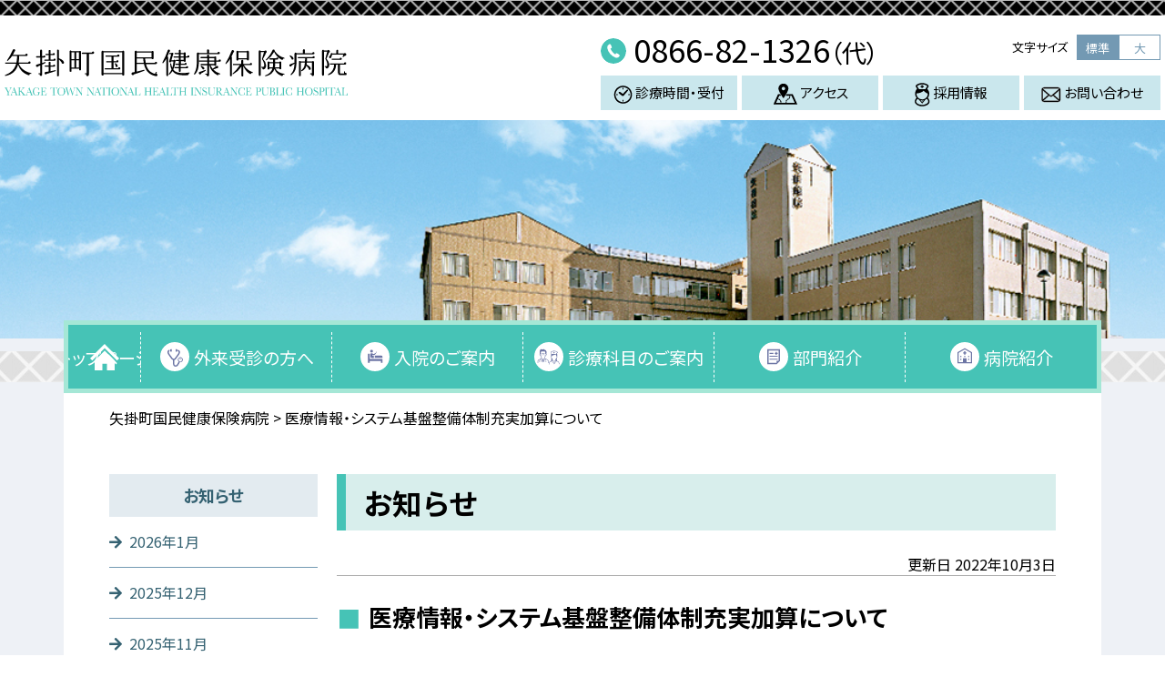

--- FILE ---
content_type: text/html; charset=UTF-8
request_url: https://yakagehp.jp/news/1503/
body_size: 9533
content:
<!DOCTYPE html>
<html dir="ltr" lang="ja"
	prefix="og: https://ogp.me/ns#" >

<head>
  <!-- Global site tag (gtag.js) - Google Analytics -->
  <script async src="https://www.googletagmanager.com/gtag/js?id=G-HMBMHK383L"></script>
  <script>
  window.dataLayer = window.dataLayer || [];

  function gtag() {
    dataLayer.push(arguments);
  }
  gtag('js', new Date());

  gtag('config', 'G-HMBMHK383L');
  </script>
  <meta charset="UTF-8">
  <meta name="viewport" content="width=device-width,initial-scale=1.0,minimum-scale=1.0">
  <meta name="format-detection" content="telephone=no,address=no,date=no,email=no"><!-- tel自動リンク無効化 -->
  <!-- ファビコン -->
  <link rel="shortcut icon" href="https://yakagehp.jp/yakage-wp/wp-content/themes/2022_yakagehospital/favicon.ico">
  <link rel="apple-touch-icon" href="https://yakagehp.jp/yakage-wp/wp-content/themes/2022_yakagehospital/images/favicons/apple-touch-icon.png">
  <link rel="icon" type="image/png" href="https://yakagehp.jp/yakage-wp/wp-content/themes/2022_yakagehospital/images/favicons/android-chrome-192x192.png">
  <meta name="thumbnail" content="">
  <!-- google fonts -->
  <link rel="preconnect" href="https://fonts.googleapis.com">
  <link rel="preconnect" href="https://fonts.gstatic.com" crossorigin>
  <link href="https://fonts.googleapis.com/css2?family=Baskervville&family=Noto+Sans+JP:wght@400;500;700&family=Noto+Serif+JP:wght@400;600;700&display=swap" rel="stylesheet">
  <title>医療情報・システム基盤整備体制充実加算について | 矢掛町国民健康保険病院</title>

		<!-- All in One SEO 4.2.0 -->
		<meta name="description" content="当院はオンライン資格確認について、以下の体制を整備しています。 ◆オンライン資格確認を行う体制を有しています。" />
		<meta name="robots" content="max-image-preview:large" />
		<link rel="canonical" href="https://yakagehp.jp/news/1503/" />
		<meta property="og:locale" content="ja_JP" />
		<meta property="og:site_name" content="矢掛町国民健康保険病院 | 岡山県小田郡矢掛町の矢掛町国民健康保険病院（通称：矢掛病院）のホームページです。当院は、昭和9年7月、診療科目内科・外科、病床数28床で病院開設しました。昭和39年7月、昭和57年7月そして平成17年7月と3度の改築改修工事を経て、標榜診療科目１１科目、2病棟１１７床の病院として現在に至っています。町内唯一の公立病院として地域住民の皆様に信頼される医療の提供に努めております。" />
		<meta property="og:type" content="article" />
		<meta property="og:title" content="医療情報・システム基盤整備体制充実加算について | 矢掛町国民健康保険病院" />
		<meta property="og:description" content="当院はオンライン資格確認について、以下の体制を整備しています。 ◆オンライン資格確認を行う体制を有しています。" />
		<meta property="og:url" content="https://yakagehp.jp/news/1503/" />
		<meta property="article:published_time" content="2022-10-03T01:25:47+00:00" />
		<meta property="article:modified_time" content="2022-10-03T06:54:07+00:00" />
		<meta name="twitter:card" content="summary" />
		<meta name="twitter:title" content="医療情報・システム基盤整備体制充実加算について | 矢掛町国民健康保険病院" />
		<meta name="twitter:description" content="当院はオンライン資格確認について、以下の体制を整備しています。 ◆オンライン資格確認を行う体制を有しています。" />
		<script type="application/ld+json" class="aioseo-schema">
			{"@context":"https:\/\/schema.org","@graph":[{"@type":"WebSite","@id":"https:\/\/yakagehp.jp\/#website","url":"https:\/\/yakagehp.jp\/","name":"\u77e2\u639b\u753a\u56fd\u6c11\u5065\u5eb7\u4fdd\u967a\u75c5\u9662","description":"\u5ca1\u5c71\u770c\u5c0f\u7530\u90e1\u77e2\u639b\u753a\u306e\u77e2\u639b\u753a\u56fd\u6c11\u5065\u5eb7\u4fdd\u967a\u75c5\u9662\uff08\u901a\u79f0\uff1a\u77e2\u639b\u75c5\u9662\uff09\u306e\u30db\u30fc\u30e0\u30da\u30fc\u30b8\u3067\u3059\u3002\u5f53\u9662\u306f\u3001\u662d\u548c9\u5e747\u6708\u3001\u8a3a\u7642\u79d1\u76ee\u5185\u79d1\u30fb\u5916\u79d1\u3001\u75c5\u5e8a\u657028\u5e8a\u3067\u75c5\u9662\u958b\u8a2d\u3057\u307e\u3057\u305f\u3002\u662d\u548c39\u5e747\u6708\u3001\u662d\u548c57\u5e747\u6708\u305d\u3057\u3066\u5e73\u621017\u5e747\u6708\u30683\u5ea6\u306e\u6539\u7bc9\u6539\u4fee\u5de5\u4e8b\u3092\u7d4c\u3066\u3001\u6a19\u699c\u8a3a\u7642\u79d1\u76ee\uff11\uff11\u79d1\u76ee\u30012\u75c5\u68df\uff11\uff11\uff17\u5e8a\u306e\u75c5\u9662\u3068\u3057\u3066\u73fe\u5728\u306b\u81f3\u3063\u3066\u3044\u307e\u3059\u3002\u753a\u5185\u552f\u4e00\u306e\u516c\u7acb\u75c5\u9662\u3068\u3057\u3066\u5730\u57df\u4f4f\u6c11\u306e\u7686\u69d8\u306b\u4fe1\u983c\u3055\u308c\u308b\u533b\u7642\u306e\u63d0\u4f9b\u306b\u52aa\u3081\u3066\u304a\u308a\u307e\u3059\u3002","inLanguage":"ja","publisher":{"@id":"https:\/\/yakagehp.jp\/#organization"}},{"@type":"Organization","@id":"https:\/\/yakagehp.jp\/#organization","name":"\u77e2\u639b\u753a\u56fd\u6c11\u5065\u5eb7\u4fdd\u967a\u75c5\u9662","url":"https:\/\/yakagehp.jp\/"},{"@type":"BreadcrumbList","@id":"https:\/\/yakagehp.jp\/news\/1503\/#breadcrumblist","itemListElement":[{"@type":"ListItem","@id":"https:\/\/yakagehp.jp\/#listItem","position":1,"item":{"@type":"WebPage","@id":"https:\/\/yakagehp.jp\/","name":"\u30db\u30fc\u30e0","description":"\u5ca1\u5c71\u770c\u5c0f\u7530\u90e1\u77e2\u639b\u753a\u306e\u77e2\u639b\u753a\u56fd\u6c11\u5065\u5eb7\u4fdd\u967a\u75c5\u9662\uff08\u901a\u79f0\uff1a\u77e2\u639b\u75c5\u9662\uff09\u306e\u30db\u30fc\u30e0\u30da\u30fc\u30b8\u3067\u3059\u3002\u5f53\u9662\u306f\u3001\u662d\u548c9\u5e747\u6708\u3001\u8a3a\u7642\u79d1\u76ee\u5185\u79d1\u30fb\u5916\u79d1\u3001\u75c5\u5e8a\u657028\u5e8a\u3067\u75c5\u9662\u958b\u8a2d\u3057\u307e\u3057\u305f\u3002\u662d\u548c39\u5e747\u6708\u3001\u662d\u548c57\u5e747\u6708\u305d\u3057\u3066\u5e73\u621017\u5e747\u6708\u30683\u5ea6\u306e\u6539\u7bc9\u6539\u4fee\u5de5\u4e8b\u3092\u7d4c\u3066\u3001\u6a19\u699c\u8a3a\u7642\u79d1\u76ee\uff11\uff11\u79d1\u76ee\u30012\u75c5\u68df\uff11\uff11\uff17\u5e8a\u306e\u75c5\u9662\u3068\u3057\u3066\u73fe\u5728\u306b\u81f3\u3063\u3066\u3044\u307e\u3059\u3002\u753a\u5185\u552f\u4e00\u306e\u516c\u7acb\u75c5\u9662\u3068\u3057\u3066\u5730\u57df\u4f4f\u6c11\u306e\u7686\u69d8\u306b\u4fe1\u983c\u3055\u308c\u308b\u533b\u7642\u306e\u63d0\u4f9b\u306b\u52aa\u3081\u3066\u304a\u308a\u307e\u3059\u3002","url":"https:\/\/yakagehp.jp\/"},"nextItem":"https:\/\/yakagehp.jp\/news\/#listItem"},{"@type":"ListItem","@id":"https:\/\/yakagehp.jp\/news\/#listItem","position":2,"item":{"@type":"WebPage","@id":"https:\/\/yakagehp.jp\/news\/","name":"\u304a\u77e5\u3089\u305b","description":"\u5f53\u9662\u306f\u30aa\u30f3\u30e9\u30a4\u30f3\u8cc7\u683c\u78ba\u8a8d\u306b\u3064\u3044\u3066\u3001\u4ee5\u4e0b\u306e\u4f53\u5236\u3092\u6574\u5099\u3057\u3066\u3044\u307e\u3059\u3002 \u25c6\u30aa\u30f3\u30e9\u30a4\u30f3\u8cc7\u683c\u78ba\u8a8d\u3092\u884c\u3046\u4f53\u5236\u3092\u6709\u3057\u3066\u3044\u307e\u3059\u3002","url":"https:\/\/yakagehp.jp\/news\/"},"previousItem":"https:\/\/yakagehp.jp\/#listItem"}]},{"@type":"Person","@id":"https:\/\/yakagehp.jp\/author\/kanri_yakage\/#author","url":"https:\/\/yakagehp.jp\/author\/kanri_yakage\/","name":"\u77e2\u639b\u753a\u56fd\u6c11\u5065\u5eb7\u4fdd\u967a\u75c5\u9662","image":{"@type":"ImageObject","@id":"https:\/\/yakagehp.jp\/news\/1503\/#authorImage","url":"https:\/\/secure.gravatar.com\/avatar\/a7108ba83642695ce0f9849bfd507956?s=96&d=mm&r=g","width":96,"height":96,"caption":"\u77e2\u639b\u753a\u56fd\u6c11\u5065\u5eb7\u4fdd\u967a\u75c5\u9662"}},{"@type":"WebPage","@id":"https:\/\/yakagehp.jp\/news\/1503\/#webpage","url":"https:\/\/yakagehp.jp\/news\/1503\/","name":"\u533b\u7642\u60c5\u5831\u30fb\u30b7\u30b9\u30c6\u30e0\u57fa\u76e4\u6574\u5099\u4f53\u5236\u5145\u5b9f\u52a0\u7b97\u306b\u3064\u3044\u3066 | \u77e2\u639b\u753a\u56fd\u6c11\u5065\u5eb7\u4fdd\u967a\u75c5\u9662","description":"\u5f53\u9662\u306f\u30aa\u30f3\u30e9\u30a4\u30f3\u8cc7\u683c\u78ba\u8a8d\u306b\u3064\u3044\u3066\u3001\u4ee5\u4e0b\u306e\u4f53\u5236\u3092\u6574\u5099\u3057\u3066\u3044\u307e\u3059\u3002 \u25c6\u30aa\u30f3\u30e9\u30a4\u30f3\u8cc7\u683c\u78ba\u8a8d\u3092\u884c\u3046\u4f53\u5236\u3092\u6709\u3057\u3066\u3044\u307e\u3059\u3002","inLanguage":"ja","isPartOf":{"@id":"https:\/\/yakagehp.jp\/#website"},"breadcrumb":{"@id":"https:\/\/yakagehp.jp\/news\/1503\/#breadcrumblist"},"author":"https:\/\/yakagehp.jp\/author\/kanri_yakage\/#author","creator":"https:\/\/yakagehp.jp\/author\/kanri_yakage\/#author","datePublished":"2022-10-03T01:25:47+09:00","dateModified":"2022-10-03T06:54:07+09:00"},{"@type":"BlogPosting","@id":"https:\/\/yakagehp.jp\/news\/1503\/#blogposting","name":"\u533b\u7642\u60c5\u5831\u30fb\u30b7\u30b9\u30c6\u30e0\u57fa\u76e4\u6574\u5099\u4f53\u5236\u5145\u5b9f\u52a0\u7b97\u306b\u3064\u3044\u3066 | \u77e2\u639b\u753a\u56fd\u6c11\u5065\u5eb7\u4fdd\u967a\u75c5\u9662","description":"\u5f53\u9662\u306f\u30aa\u30f3\u30e9\u30a4\u30f3\u8cc7\u683c\u78ba\u8a8d\u306b\u3064\u3044\u3066\u3001\u4ee5\u4e0b\u306e\u4f53\u5236\u3092\u6574\u5099\u3057\u3066\u3044\u307e\u3059\u3002 \u25c6\u30aa\u30f3\u30e9\u30a4\u30f3\u8cc7\u683c\u78ba\u8a8d\u3092\u884c\u3046\u4f53\u5236\u3092\u6709\u3057\u3066\u3044\u307e\u3059\u3002","inLanguage":"ja","headline":"\u533b\u7642\u60c5\u5831\u30fb\u30b7\u30b9\u30c6\u30e0\u57fa\u76e4\u6574\u5099\u4f53\u5236\u5145\u5b9f\u52a0\u7b97\u306b\u3064\u3044\u3066","author":{"@id":"https:\/\/yakagehp.jp\/author\/kanri_yakage\/#author"},"publisher":{"@id":"https:\/\/yakagehp.jp\/#organization"},"datePublished":"2022-10-03T01:25:47+09:00","dateModified":"2022-10-03T06:54:07+09:00","articleSection":"\u304a\u77e5\u3089\u305b","mainEntityOfPage":{"@id":"https:\/\/yakagehp.jp\/news\/1503\/#webpage"},"isPartOf":{"@id":"https:\/\/yakagehp.jp\/news\/1503\/#webpage"}}]}
		</script>
		<!-- All in One SEO -->

		<!-- This site uses the Google Analytics by MonsterInsights plugin v8.5.0 - Using Analytics tracking - https://www.monsterinsights.com/ -->
		<!-- Note: MonsterInsights is not currently configured on this site. The site owner needs to authenticate with Google Analytics in the MonsterInsights settings panel. -->
					<!-- No UA code set -->
				<!-- / Google Analytics by MonsterInsights -->
		<style id='global-styles-inline-css' type='text/css'>
body{--wp--preset--color--black: #000000;--wp--preset--color--cyan-bluish-gray: #abb8c3;--wp--preset--color--white: #ffffff;--wp--preset--color--pale-pink: #f78da7;--wp--preset--color--vivid-red: #cf2e2e;--wp--preset--color--luminous-vivid-orange: #ff6900;--wp--preset--color--luminous-vivid-amber: #fcb900;--wp--preset--color--light-green-cyan: #7bdcb5;--wp--preset--color--vivid-green-cyan: #00d084;--wp--preset--color--pale-cyan-blue: #8ed1fc;--wp--preset--color--vivid-cyan-blue: #0693e3;--wp--preset--color--vivid-purple: #9b51e0;--wp--preset--color--bland: #46C3B6;--wp--preset--color--bland-2: #A5E7D6;--wp--preset--color--bkg: #eef1f6;--wp--preset--color--bkg-2: #cae7ed;--wp--preset--color--base: #ffffff;--wp--preset--color--text-default: #333333;--wp--preset--color--ttl-gray: #d4d4d4;--wp--preset--color--gray: #808080;--wp--preset--color--gray-2: #929292;--wp--preset--color--red: #f00;--wp--preset--gradient--vivid-cyan-blue-to-vivid-purple: linear-gradient(135deg,rgba(6,147,227,1) 0%,rgb(155,81,224) 100%);--wp--preset--gradient--light-green-cyan-to-vivid-green-cyan: linear-gradient(135deg,rgb(122,220,180) 0%,rgb(0,208,130) 100%);--wp--preset--gradient--luminous-vivid-amber-to-luminous-vivid-orange: linear-gradient(135deg,rgba(252,185,0,1) 0%,rgba(255,105,0,1) 100%);--wp--preset--gradient--luminous-vivid-orange-to-vivid-red: linear-gradient(135deg,rgba(255,105,0,1) 0%,rgb(207,46,46) 100%);--wp--preset--gradient--very-light-gray-to-cyan-bluish-gray: linear-gradient(135deg,rgb(238,238,238) 0%,rgb(169,184,195) 100%);--wp--preset--gradient--cool-to-warm-spectrum: linear-gradient(135deg,rgb(74,234,220) 0%,rgb(151,120,209) 20%,rgb(207,42,186) 40%,rgb(238,44,130) 60%,rgb(251,105,98) 80%,rgb(254,248,76) 100%);--wp--preset--gradient--blush-light-purple: linear-gradient(135deg,rgb(255,206,236) 0%,rgb(152,150,240) 100%);--wp--preset--gradient--blush-bordeaux: linear-gradient(135deg,rgb(254,205,165) 0%,rgb(254,45,45) 50%,rgb(107,0,62) 100%);--wp--preset--gradient--luminous-dusk: linear-gradient(135deg,rgb(255,203,112) 0%,rgb(199,81,192) 50%,rgb(65,88,208) 100%);--wp--preset--gradient--pale-ocean: linear-gradient(135deg,rgb(255,245,203) 0%,rgb(182,227,212) 50%,rgb(51,167,181) 100%);--wp--preset--gradient--electric-grass: linear-gradient(135deg,rgb(202,248,128) 0%,rgb(113,206,126) 100%);--wp--preset--gradient--midnight: linear-gradient(135deg,rgb(2,3,129) 0%,rgb(40,116,252) 100%);--wp--preset--duotone--dark-grayscale: url('#wp-duotone-dark-grayscale');--wp--preset--duotone--grayscale: url('#wp-duotone-grayscale');--wp--preset--duotone--purple-yellow: url('#wp-duotone-purple-yellow');--wp--preset--duotone--blue-red: url('#wp-duotone-blue-red');--wp--preset--duotone--midnight: url('#wp-duotone-midnight');--wp--preset--duotone--magenta-yellow: url('#wp-duotone-magenta-yellow');--wp--preset--duotone--purple-green: url('#wp-duotone-purple-green');--wp--preset--duotone--blue-orange: url('#wp-duotone-blue-orange');--wp--preset--font-size--small: 12px;--wp--preset--font-size--medium: 16px;--wp--preset--font-size--large: 20px;--wp--preset--font-size--x-large: 42px;--wp--preset--font-size--normal: 14px;}.has-black-color{color: var(--wp--preset--color--black) !important;}.has-cyan-bluish-gray-color{color: var(--wp--preset--color--cyan-bluish-gray) !important;}.has-white-color{color: var(--wp--preset--color--white) !important;}.has-pale-pink-color{color: var(--wp--preset--color--pale-pink) !important;}.has-vivid-red-color{color: var(--wp--preset--color--vivid-red) !important;}.has-luminous-vivid-orange-color{color: var(--wp--preset--color--luminous-vivid-orange) !important;}.has-luminous-vivid-amber-color{color: var(--wp--preset--color--luminous-vivid-amber) !important;}.has-light-green-cyan-color{color: var(--wp--preset--color--light-green-cyan) !important;}.has-vivid-green-cyan-color{color: var(--wp--preset--color--vivid-green-cyan) !important;}.has-pale-cyan-blue-color{color: var(--wp--preset--color--pale-cyan-blue) !important;}.has-vivid-cyan-blue-color{color: var(--wp--preset--color--vivid-cyan-blue) !important;}.has-vivid-purple-color{color: var(--wp--preset--color--vivid-purple) !important;}.has-black-background-color{background-color: var(--wp--preset--color--black) !important;}.has-cyan-bluish-gray-background-color{background-color: var(--wp--preset--color--cyan-bluish-gray) !important;}.has-white-background-color{background-color: var(--wp--preset--color--white) !important;}.has-pale-pink-background-color{background-color: var(--wp--preset--color--pale-pink) !important;}.has-vivid-red-background-color{background-color: var(--wp--preset--color--vivid-red) !important;}.has-luminous-vivid-orange-background-color{background-color: var(--wp--preset--color--luminous-vivid-orange) !important;}.has-luminous-vivid-amber-background-color{background-color: var(--wp--preset--color--luminous-vivid-amber) !important;}.has-light-green-cyan-background-color{background-color: var(--wp--preset--color--light-green-cyan) !important;}.has-vivid-green-cyan-background-color{background-color: var(--wp--preset--color--vivid-green-cyan) !important;}.has-pale-cyan-blue-background-color{background-color: var(--wp--preset--color--pale-cyan-blue) !important;}.has-vivid-cyan-blue-background-color{background-color: var(--wp--preset--color--vivid-cyan-blue) !important;}.has-vivid-purple-background-color{background-color: var(--wp--preset--color--vivid-purple) !important;}.has-black-border-color{border-color: var(--wp--preset--color--black) !important;}.has-cyan-bluish-gray-border-color{border-color: var(--wp--preset--color--cyan-bluish-gray) !important;}.has-white-border-color{border-color: var(--wp--preset--color--white) !important;}.has-pale-pink-border-color{border-color: var(--wp--preset--color--pale-pink) !important;}.has-vivid-red-border-color{border-color: var(--wp--preset--color--vivid-red) !important;}.has-luminous-vivid-orange-border-color{border-color: var(--wp--preset--color--luminous-vivid-orange) !important;}.has-luminous-vivid-amber-border-color{border-color: var(--wp--preset--color--luminous-vivid-amber) !important;}.has-light-green-cyan-border-color{border-color: var(--wp--preset--color--light-green-cyan) !important;}.has-vivid-green-cyan-border-color{border-color: var(--wp--preset--color--vivid-green-cyan) !important;}.has-pale-cyan-blue-border-color{border-color: var(--wp--preset--color--pale-cyan-blue) !important;}.has-vivid-cyan-blue-border-color{border-color: var(--wp--preset--color--vivid-cyan-blue) !important;}.has-vivid-purple-border-color{border-color: var(--wp--preset--color--vivid-purple) !important;}.has-vivid-cyan-blue-to-vivid-purple-gradient-background{background: var(--wp--preset--gradient--vivid-cyan-blue-to-vivid-purple) !important;}.has-light-green-cyan-to-vivid-green-cyan-gradient-background{background: var(--wp--preset--gradient--light-green-cyan-to-vivid-green-cyan) !important;}.has-luminous-vivid-amber-to-luminous-vivid-orange-gradient-background{background: var(--wp--preset--gradient--luminous-vivid-amber-to-luminous-vivid-orange) !important;}.has-luminous-vivid-orange-to-vivid-red-gradient-background{background: var(--wp--preset--gradient--luminous-vivid-orange-to-vivid-red) !important;}.has-very-light-gray-to-cyan-bluish-gray-gradient-background{background: var(--wp--preset--gradient--very-light-gray-to-cyan-bluish-gray) !important;}.has-cool-to-warm-spectrum-gradient-background{background: var(--wp--preset--gradient--cool-to-warm-spectrum) !important;}.has-blush-light-purple-gradient-background{background: var(--wp--preset--gradient--blush-light-purple) !important;}.has-blush-bordeaux-gradient-background{background: var(--wp--preset--gradient--blush-bordeaux) !important;}.has-luminous-dusk-gradient-background{background: var(--wp--preset--gradient--luminous-dusk) !important;}.has-pale-ocean-gradient-background{background: var(--wp--preset--gradient--pale-ocean) !important;}.has-electric-grass-gradient-background{background: var(--wp--preset--gradient--electric-grass) !important;}.has-midnight-gradient-background{background: var(--wp--preset--gradient--midnight) !important;}.has-small-font-size{font-size: var(--wp--preset--font-size--small) !important;}.has-medium-font-size{font-size: var(--wp--preset--font-size--medium) !important;}.has-large-font-size{font-size: var(--wp--preset--font-size--large) !important;}.has-x-large-font-size{font-size: var(--wp--preset--font-size--x-large) !important;}
</style>
<link rel='stylesheet' id='wp-pagenavi-css'  href='https://yakagehp.jp/yakage-wp/wp-content/plugins/wp-pagenavi/pagenavi-css.css?ver=2.70' type='text/css' media='all' />
<link rel='stylesheet' id='fontawesomeCSS-css'  href='https://yakagehp.jp/yakage-wp/wp-content/themes/2022_yakagehospital/fonts/fontawesome/css/all.min.css?ver=1.0' type='text/css' media='all' />
<link rel='stylesheet' id='styleCSS-css'  href='https://yakagehp.jp/yakage-wp/wp-content/themes/2022_yakagehospital/style.css?ver=1.0' type='text/css' media='all' />
<link rel='stylesheet' id='commonCSS-css'  href='https://yakagehp.jp/yakage-wp/wp-content/themes/2022_yakagehospital/css/common.css?ver=202601180826' type='text/css' media='all' />
<link rel='stylesheet' id='pageCSS-css'  href='https://yakagehp.jp/yakage-wp/wp-content/themes/2022_yakagehospital/css/page.css?ver=202601180826' type='text/css' media='all' />
<link rel='stylesheet' id='slb_core-css'  href='https://yakagehp.jp/yakage-wp/wp-content/plugins/simple-lightbox/client/css/app.css?ver=2.8.1' type='text/css' media='all' />
<script type='text/javascript' src='https://yakagehp.jp/yakage-wp/wp-content/themes/2022_yakagehospital/js/lib/jquery.min.js?ver=1.0' id='jquery-js'></script>
<script type='text/javascript' src='https://yakagehp.jp/yakage-wp/wp-content/themes/2022_yakagehospital/js/lib/jquery.easing.1.3.js?ver=1.0' id='easingJS-js'></script>
<script type='text/javascript' src='https://yakagehp.jp/yakage-wp/wp-content/themes/2022_yakagehospital/js/common.js?ver=1.0' id='commonJS-js'></script>
<script type='text/javascript' src='https://yakagehp.jp/yakage-wp/wp-content/themes/2022_yakagehospital/js/animation.js?ver=1.0' id='animationJS-js'></script>
<link rel='shortlink' href='https://yakagehp.jp/?p=1503' />
</head>

<body class="post-template-default single single-post postid-1503 %e5%8c%bb%e7%99%82%e6%83%85%e5%a0%b1%e3%83%bb%e3%82%b7%e3%82%b9%e3%83%86%e3%83%a0%e5%9f%ba%e7%9b%a4%e6%95%b4%e5%82%99%e4%bd%93%e5%88%b6%e5%85%85%e5%ae%9f%e5%8a%a0%e7%ae%97%e3%81%ab%e3%81%a4%e3%81%84">
  <header class="ly_header bl_header">
    <div class="ly_header_inner">
      <div class="bl_header_logo">
        <a href="https://yakagehp.jp/">
          <img src="https://yakagehp.jp/yakage-wp/wp-content/themes/2022_yakagehospital/images/common/logo_pc.svg" alt="矢掛町国民健康保険病院" class="sm_changeImage">
        </a>
      </div>
      <!-- /.bl_header_logo -->

      <div class="bl_header_subMenu">
        <a href="tel:0866-82-1326" class="el_telNo"><img src="https://yakagehp.jp/yakage-wp/wp-content/themes/2022_yakagehospital/images/common/icon_tel.svg" alt="TEL" class="el_icon_tel">0866-82-1326<span>（代）</span></a>
        <dl class="bl_textSize">
          <dt>文字サイズ</dt>
          <dd class="bl_textSize_n is_on">標準</dd>
          <dd class="bl_textSize_l">大</dd>
        </dl>
        <!-- .bl_textSize -->

        <ul class="bl_pcSubNavi">
          <li>
            <a href="https://yakagehp.jp/outpatient/#sec_consultationTime">
              <img src="https://yakagehp.jp/yakage-wp/wp-content/themes/2022_yakagehospital/images/common/icon_time.png" alt="診療時間・受付"> 診療時間・受付
            </a>
          </li>
          <li>
            <a href="https://yakagehp.jp/about/#sec_aboutAccess">
              <img src="https://yakagehp.jp/yakage-wp/wp-content/themes/2022_yakagehospital/images/common/icon_map.png" alt="アクセス"> アクセス
            </a>
          </li>
          <li>
            <a href="https://yakagehp.jp/recruitment">
              <img src="https://yakagehp.jp/yakage-wp/wp-content/themes/2022_yakagehospital/images/common/icon_recruit.png" alt="採用情報"> 採用情報
            </a>
          </li>
          <li>
            <a href="https://yakagehp.jp/contact">
              <img src="https://yakagehp.jp/yakage-wp/wp-content/themes/2022_yakagehospital/images/common/icon_contact.png" alt="お問い合わせ"> お問い合わせ
            </a>
          </li>
        </ul>
      </div>
      <!-- /.bl_header_subMenu -->

      <div class="el_btnHamburger js_btnHamburger">
        <div class="el_btnHamburger__animation">
          <span class="el_btnHamburger_line el_btnHamburger_line__top"></span>
          <span class="el_btnHamburger_line el_btnHamburger_line__middle"></span>
          <span class="el_btnHamburger_line el_btnHamburger_line__bottom"></span>
        </div><!-- / .el_btnHamburger__animation -->
      </div>
      <!-- / .el_btnHamburger -->

      <nav class="global-nav"><ul id="menu-header-navi_sp" class="bl_headerNav"><li id="menu-item-266" class="menu-item menu-item-type-post_type menu-item-object-page menu-item-home menu-item-266 bl_headerNav_item"><a href="https://yakagehp.jp/">トップページ</a></li>
<li id="menu-item-694" class="menu-item menu-item-type-taxonomy menu-item-object-category current-post-ancestor current-menu-parent current-post-parent menu-item-694 bl_headerNav_item"><a href="https://yakagehp.jp/category/news/">お知らせ</a></li>
<li id="menu-item-268" class="menu-item menu-item-type-post_type menu-item-object-page menu-item-268 bl_headerNav_item"><a href="https://yakagehp.jp/contact/">お問い合わせ</a></li>
<li id="menu-item-269" class="menu-item menu-item-type-post_type menu-item-object-page menu-item-269 bl_headerNav_item"><a href="https://yakagehp.jp/hospitalization/">入院のご案内</a></li>
<li id="menu-item-270" class="menu-item menu-item-type-post_type menu-item-object-page menu-item-270 bl_headerNav_item"><a href="https://yakagehp.jp/outpatient/">外来受診の方へ</a></li>
<li id="menu-item-271" class="menu-item menu-item-type-post_type menu-item-object-page menu-item-271 bl_headerNav_item"><a href="https://yakagehp.jp/recruitment/">採用情報</a></li>
<li id="menu-item-272" class="menu-item menu-item-type-post_type menu-item-object-page menu-item-272 bl_headerNav_item"><a href="https://yakagehp.jp/about/">病院紹介</a></li>
<li id="menu-item-273" class="menu-item menu-item-type-post_type menu-item-object-page menu-item-273 bl_headerNav_item"><a href="https://yakagehp.jp/medical/">診療科目</a></li>
<li id="menu-item-274" class="menu-item menu-item-type-post_type menu-item-object-page menu-item-274 bl_headerNav_item"><a href="https://yakagehp.jp/department/">部門紹介</a></li>
<li id="menu-item-879" class="menu-item menu-item-type-post_type menu-item-object-page menu-item-879 bl_headerNav_item"><a href="https://yakagehp.jp/contact/confirm/">お問い合わせ 確認</a></li>
</ul></nav>      <!-- / .global-navi -->

      <div class="js_wrapBg"></div>
    </div>
    <!-- /.ly_header_inner -->
  </header>
  <!-- / header --><div class="bl_bakColor">
  <div class="bl_pageheader">

  </div>
  <!-- /.bl_pageheader -->

  <nav class="bl_pageNav"><ul id="menu-header-top" class="bl_pageNav_wrap"><li id="menu-item-275" class="icon_home menu-item menu-item-type-post_type menu-item-object-page menu-item-home menu-item-275 bl_pageNav_item"><a href="https://yakagehp.jp/">トップページ</a></li>
<li id="menu-item-161" class="icon_diagnosis menu-item menu-item-type-post_type menu-item-object-page menu-item-has-children menu-item-161 bl_pageNav_item"><a href="https://yakagehp.jp/outpatient/">外来受診の方へ</a>
<ul class="sub-menu">
	<li id="menu-item-833" class="menu-item menu-item-type-custom menu-item-object-custom menu-item-833 bl_pageNav_item"><a href="/outpatient/#初めての方・予約のない方へ">初めての方・予約のない方へ</a></li>
	<li id="menu-item-834" class="menu-item menu-item-type-custom menu-item-object-custom menu-item-834 bl_pageNav_item"><a href="/outpatient/#再来の方・予約のある方へ">再来の方・予約のある方へ</a></li>
	<li id="menu-item-835" class="menu-item menu-item-type-custom menu-item-object-custom menu-item-835 bl_pageNav_item"><a href="/outpatient/#受診の流れ">受診の流れ</a></li>
	<li id="menu-item-836" class="menu-item menu-item-type-custom menu-item-object-custom menu-item-836 bl_pageNav_item"><a href="/outpatient/#受付と診療時間">受付と診療時間</a></li>
	<li id="menu-item-837" class="menu-item menu-item-type-custom menu-item-object-custom menu-item-837 bl_pageNav_item"><a href="/outpatient/#外来担当医表">外来担当医表</a></li>
	<li id="menu-item-838" class="menu-item menu-item-type-custom menu-item-object-custom menu-item-838 bl_pageNav_item"><a href="/outpatient/#保険証について">保険証について</a></li>
	<li id="menu-item-839" class="menu-item menu-item-type-custom menu-item-object-custom menu-item-839 bl_pageNav_item"><a href="/outpatient/#検診アフターサポート外来について">検診アフターサポート外来について</a></li>
</ul>
</li>
<li id="menu-item-160" class="icon_hospitalization menu-item menu-item-type-post_type menu-item-object-page menu-item-has-children menu-item-160 bl_pageNav_item"><a href="https://yakagehp.jp/hospitalization/">入院のご案内</a>
<ul class="sub-menu">
	<li id="menu-item-840" class="menu-item menu-item-type-custom menu-item-object-custom menu-item-840 bl_pageNav_item"><a href="/hospitalization/#入院の手続きについて">入院の手続きについて</a></li>
	<li id="menu-item-841" class="menu-item menu-item-type-custom menu-item-object-custom menu-item-841 bl_pageNav_item"><a href="/hospitalization/#入院費用・お支払い方法">入院費用・お支払い方法</a></li>
	<li id="menu-item-842" class="menu-item menu-item-type-custom menu-item-object-custom menu-item-842 bl_pageNav_item"><a href="/hospitalization/#入院生活について">入院生活について</a></li>
	<li id="menu-item-843" class="menu-item menu-item-type-custom menu-item-object-custom menu-item-843 bl_pageNav_item"><a href="/hospitalization/#面会について">面会について</a></li>
</ul>
</li>
<li id="menu-item-159" class="icon_medical menu-item menu-item-type-post_type menu-item-object-page menu-item-has-children menu-item-159 bl_pageNav_item"><a href="https://yakagehp.jp/medical/">診療科目のご案内</a>
<ul class="sub-menu">
	<li id="menu-item-1094" class="menu-item menu-item-type-custom menu-item-object-custom menu-item-1094 bl_pageNav_item"><a href="/medical/#診療科のご案内">診療科のご案内</a></li>
	<li id="menu-item-844" class="menu-item menu-item-type-custom menu-item-object-custom menu-item-844 bl_pageNav_item"><a href="/medical/#医師のご紹介">医師のご紹介</a></li>
	<li id="menu-item-845" class="menu-item menu-item-type-custom menu-item-object-custom menu-item-845 bl_pageNav_item"><a href="/medical/#研修医・医学生の研修受け入れ">研修医・医学生の研修受け入れ</a></li>
	<li id="menu-item-846" class="menu-item menu-item-type-custom menu-item-object-custom menu-item-846 bl_pageNav_item"><a href="/medical/#研修内容の概要（例）">研修内容の概要（例）</a></li>
</ul>
</li>
<li id="menu-item-158" class="icon_department menu-item menu-item-type-post_type menu-item-object-page menu-item-has-children menu-item-158 bl_pageNav_item"><a href="https://yakagehp.jp/department/">部門紹介</a>
<ul class="sub-menu">
	<li id="menu-item-847" class="menu-item menu-item-type-custom menu-item-object-custom menu-item-847 bl_pageNav_item"><a href="/department/#看護部門">看護部門</a></li>
	<li id="menu-item-848" class="menu-item menu-item-type-custom menu-item-object-custom menu-item-848 bl_pageNav_item"><a href="/department/#薬局部門">薬局部門</a></li>
	<li id="menu-item-849" class="menu-item menu-item-type-custom menu-item-object-custom menu-item-849 bl_pageNav_item"><a href="/department/#検査部門">検査部門</a></li>
	<li id="menu-item-850" class="menu-item menu-item-type-custom menu-item-object-custom menu-item-850 bl_pageNav_item"><a href="/department/#放射線部門">放射線部門</a></li>
	<li id="menu-item-851" class="menu-item menu-item-type-custom menu-item-object-custom menu-item-851 bl_pageNav_item"><a href="/department/#リハビリ部門">リハビリ部門</a></li>
	<li id="menu-item-852" class="menu-item menu-item-type-custom menu-item-object-custom menu-item-852 bl_pageNav_item"><a href="/department/#栄養科">栄養科</a></li>
	<li id="menu-item-853" class="menu-item menu-item-type-custom menu-item-object-custom menu-item-853 bl_pageNav_item"><a href="/department/#医療支援部">医療支援部</a></li>
	<li id="menu-item-854" class="menu-item menu-item-type-custom menu-item-object-custom menu-item-854 bl_pageNav_item"><a href="/department/#事務部門">事務部門</a></li>
</ul>
</li>
<li id="menu-item-157" class="icon_about menu-item menu-item-type-post_type menu-item-object-page menu-item-has-children menu-item-157 bl_pageNav_item"><a href="https://yakagehp.jp/about/">病院紹介</a>
<ul class="sub-menu">
	<li id="menu-item-857" class="menu-item menu-item-type-custom menu-item-object-custom menu-item-857 bl_pageNav_item"><a href="/about/#ごあいさつ">ごあいさつ</a></li>
	<li id="menu-item-858" class="menu-item menu-item-type-custom menu-item-object-custom menu-item-858 bl_pageNav_item"><a href="/about/#運営理念">運営理念</a></li>
	<li id="menu-item-859" class="menu-item menu-item-type-custom menu-item-object-custom menu-item-859 bl_pageNav_item"><a href="/about/#基本方針">基本方針</a></li>
	<li id="menu-item-860" class="menu-item menu-item-type-custom menu-item-object-custom menu-item-860 bl_pageNav_item"><a href="/about/#患者さんの権利_矢掛町国民健康保険病院の患者権利章典">患者さんの権利</a></li>
	<li id="menu-item-861" class="menu-item menu-item-type-custom menu-item-object-custom menu-item-861 bl_pageNav_item"><a href="/about/#当院の歩み">当院の歩み</a></li>
	<li id="menu-item-862" class="menu-item menu-item-type-custom menu-item-object-custom menu-item-862 bl_pageNav_item"><a href="/about/#病院概要">病院概要</a></li>
	<li id="menu-item-863" class="menu-item menu-item-type-custom menu-item-object-custom menu-item-863 bl_pageNav_item"><a href="/about/#フロアマップ">フロアマップ</a></li>
	<li id="menu-item-864" class="menu-item menu-item-type-custom menu-item-object-custom menu-item-864 bl_pageNav_item"><a href="/about/#各種活動">各種活動</a></li>
	<li id="menu-item-865" class="menu-item menu-item-type-custom menu-item-object-custom menu-item-865 bl_pageNav_item"><a href="/about/#広報誌">広報誌</a></li>
	<li id="menu-item-866" class="menu-item menu-item-type-custom menu-item-object-custom menu-item-866 bl_pageNav_item"><a href="/about/#交通・アクセス">交通・アクセス</a></li>
</ul>
</li>
</ul></nav>  <!-- / .global-navi -->
  <main class="ly_pageWrap">
    <div class="ly_pageWrap_inner">
            <div class="bl_breadcrumbs" typeof="BreadcrumbList" vocab="https://schema.org/">
        <div class="bl_breadcrumbs_inner">
          <!-- Breadcrumb NavXT 7.0.2 -->
<span property="itemListElement" typeof="ListItem"><a property="item" typeof="WebPage" title="Go to 矢掛町国民健康保険病院." href="https://yakagehp.jp" class="home" ><span property="name">矢掛町国民健康保険病院</span></a><meta property="position" content="1"></span> &gt; <span property="itemListElement" typeof="ListItem"><span property="name" class="post post-post current-item">医療情報・システム基盤整備体制充実加算について</span><meta property="url" content="https://yakagehp.jp/news/1503/"><meta property="position" content="2"></span>        </div>
        <!-- /.ly_sec_inner -->
      </div>
      <!-- //.breadcrumbs -->

      <div class="ly_cont hp_row-reverse">
        <section class="ly_cont_main bl_article">
          <div class="ly_cont_header bl_topicsHeader">
            <h1 class="el_pageH_lv1">
              お知らせ            </h1>
          </div>
          <!-- /.bl_topicsHeader -->

          <div class="bl_article_conHeader">
            <div class="bl_time">
              更新日 <time class="date" datetime="2022-10-03">2022年10月3日</time>
            </div>
            <!-- /.bl_time -->
            <h2>
              医療情報・システム基盤整備体制充実加算について            </h2>
          </div>
          <!-- /.bl_article_conHeader -->

          <!-- <figure class="bl_article_thum">
                      </figure> -->
          <!-- /.bl_article_thum -->

          <div class="bl_article_con">
            
<p>当院はオンライン資格確認について、以下の体制を整備しています。</p>



<p class="has-text-default-color has-bkg-2-background-color has-text-color has-background">◆オンライン資格確認を行う体制を有しています。</p>



<p class="has-bkg-2-background-color has-background">◆受診歴、薬剤情報、特定健診情報その他必要な診療情報を取得・活用して診療を行います。</p>



<p></p>
          </div>
          <!-- /.bl_article_con -->

          <div class="el_btn_wrap">
            <div class="el_roundedBtn el_roundedBtn_arrowleft">
              <a href="https://yakagehp.jp/news">一覧へ戻る</a>
            </div>
          </div>
          <!-- /.el_btn_wrap_center -->
        </section>
        <!-- /.bl_topics -->

        <aside class="ly_cont_side bl_sideMenu_single">
          <div class="bl_sideMenu_single_inner">
            <h2 class="js_slidetoggleBtn">
              お知らせ            </h2>
                        <div id="block-18" class="widget widget_block widget_archive"><ul class=" wp-block-archives-list wp-block-archives">	<li><a href='https://yakagehp.jp/date/2026/01/'>2026年1月</a></li>
	<li><a href='https://yakagehp.jp/date/2025/12/'>2025年12月</a></li>
	<li><a href='https://yakagehp.jp/date/2025/11/'>2025年11月</a></li>
	<li><a href='https://yakagehp.jp/date/2025/10/'>2025年10月</a></li>
	<li><a href='https://yakagehp.jp/date/2025/09/'>2025年9月</a></li>
	<li><a href='https://yakagehp.jp/date/2025/06/'>2025年6月</a></li>
	<li><a href='https://yakagehp.jp/date/2025/01/'>2025年1月</a></li>
	<li><a href='https://yakagehp.jp/date/2024/08/'>2024年8月</a></li>
	<li><a href='https://yakagehp.jp/date/2023/11/'>2023年11月</a></li>
	<li><a href='https://yakagehp.jp/date/2023/10/'>2023年10月</a></li>
	<li><a href='https://yakagehp.jp/date/2023/09/'>2023年9月</a></li>
	<li><a href='https://yakagehp.jp/date/2023/08/'>2023年8月</a></li>
	<li><a href='https://yakagehp.jp/date/2023/07/'>2023年7月</a></li>
	<li><a href='https://yakagehp.jp/date/2023/03/'>2023年3月</a></li>
	<li><a href='https://yakagehp.jp/date/2023/02/'>2023年2月</a></li>
	<li><a href='https://yakagehp.jp/date/2023/01/'>2023年1月</a></li>
	<li><a href='https://yakagehp.jp/date/2022/12/'>2022年12月</a></li>
	<li><a href='https://yakagehp.jp/date/2022/10/'>2022年10月</a></li>
	<li><a href='https://yakagehp.jp/date/2022/05/'>2022年5月</a></li>
	<li><a href='https://yakagehp.jp/date/2022/02/'>2022年2月</a></li>
	<li><a href='https://yakagehp.jp/date/2022/01/'>2022年1月</a></li>
</ul></div>                      </div>
          <!-- /.bl_sideMenu_inner -->
        </aside>
        <!-- /.bl_aside -->
      </div>
      <!-- /.ly_sec_wrap -->

      
    </div>
    <!-- /.ly_sec_inner -->
  </main>
  <!-- /.ly_pageWrap -->
  </div>
<div class="js_pageTop">
  <span></span>
</div>
<!-- / #page-top -->

<div class="bl_banner">
    <ul>
    <li class="bl_banner_item">
<figure class="wp-block-image size-large"><a href="https://yakagehp.jp/news/2153/"><img src="https://yakagehp.jp/yakage-wp/wp-content/uploads/2025/10/3f970807ba286b39675b95edd3730f3b-1024x303.png" alt="" class="wp-image-2152" srcset="https://yakagehp.jp/yakage-wp/wp-content/uploads/2025/10/3f970807ba286b39675b95edd3730f3b-1024x303.png 1024w, https://yakagehp.jp/yakage-wp/wp-content/uploads/2025/10/3f970807ba286b39675b95edd3730f3b-300x89.png 300w, https://yakagehp.jp/yakage-wp/wp-content/uploads/2025/10/3f970807ba286b39675b95edd3730f3b-768x228.png 768w, https://yakagehp.jp/yakage-wp/wp-content/uploads/2025/10/3f970807ba286b39675b95edd3730f3b-790x234.png 790w, https://yakagehp.jp/yakage-wp/wp-content/uploads/2025/10/3f970807ba286b39675b95edd3730f3b-470x139.png 470w, https://yakagehp.jp/yakage-wp/wp-content/uploads/2025/10/3f970807ba286b39675b95edd3730f3b.png 1151w" sizes="(max-width: 1024px) 100vw, 1024px" /></a></figure>
</li><li class="bl_banner_item">
<figure class="wp-block-image size-full"><a href="https://www.youtube.com/channel/UCAQ9077BBI0K5eXRztLRLKw" target="_blank"><img src="http://yakagehp.jp/yakage-wp/wp-content/uploads/2022/02/banner_02.jpg" alt="" class="wp-image-248"/></a></figure>
</li><li class="bl_banner_item">
<figure class="wp-block-image size-full"><a href="http://www.town.yakage.okayama.jp/gyosei/kohou/yakagenavi.html"><img src="https://yakagehp.jp/yakage-wp/wp-content/uploads/2022/02/banner_01.jpg" alt="" class="wp-image-247"/></a></figure>
</li><li class="bl_banner_item">
<figure class="wp-block-image size-full"><a href="https://www.okayama-ebooks.jp/?post_type=cities&amp;p=15168" target="_blank"><img src="http://yakagehp.jp/yakage-wp/wp-content/uploads/2022/02/banner_03.jpg" alt="" class="wp-image-249"/></a></figure>
</li><li class="bl_banner_item">
<figure class="wp-block-image size-full"><a href="https://www.pref.okayama.jp/site/294/index.html" target="_blank"><img src="http://yakagehp.jp/yakage-wp/wp-content/uploads/2022/02/banner_04.jpg" alt="" class="wp-image-250"/></a></figure>
</li><li class="bl_banner_item">
<figure class="wp-block-image size-full"><a href="https://yakage.dataeye.jp" target="_blank"><img src="http://yakagehp.jp/yakage-wp/wp-content/uploads/2022/02/banner_06.jpg" alt="" class="wp-image-252"/></a></figure>
</li><li class="bl_banner_item">
<figure class="wp-block-image size-full"><a href="https://www.city.kurashiki.okayama.jp/32886.htm" target="_blank"><img src="http://yakagehp.jp/yakage-wp/wp-content/uploads/2022/02/banner_07.jpg" alt="" class="wp-image-253"/></a></figure>
</li><li class="bl_banner_item">
<figure class="wp-block-image size-full"><a href="http://www.cgr.mlit.go.jp/cgkansen/yumekaidou/pc/index.html" target="_blank"><img src="http://yakagehp.jp/yakage-wp/wp-content/uploads/2022/02/banner_08.jpg" alt="" class="wp-image-254"/></a></figure>
</li>  </ul>
  </div>
<!-- /.bl_banner -->

<footer class="ly_footer bl_footer">
  <div class="ly_footer_inner">
    <div class="bl_footer_wrap">
      <section>
        <h2 class="bl_footer_logo">
          <a href="https://yakagehp.jp/">
            <img src="https://yakagehp.jp/yakage-wp/wp-content/themes/2022_yakagehospital/images/common/logo_pc.svg" alt="矢掛町国民健康保険病院" class="sm_changeImage">
          </a>
        </h2>
        <address>
          〒714-1201　岡山県小田郡矢掛町矢掛2695番地<br>
          <a href="tel:0866-82-1326">TEL.0866-82-1326</a>（代） FAX.0866-82-0736
        </address>
		  
		  <div class="bl_invoice">
			  <p>法人番号<span> 8000020334618</span></p>
          <p>
            適格請求書（インボイス）発行事業者登録番号<br>
            T1800020003099
          </p>
        </div>
        <!-- /.bl_invoice -->
      </section>

      <nav class="bl_footer_nav"><ul id="menu-footer-nav" class="bl_footer_nav_wrap"><li id="menu-item-867" class="menu-item menu-item-type-post_type menu-item-object-page menu-item-home menu-item-867 bl_footer_nav_item"><a href="https://yakagehp.jp/">HOME</a></li>
<li id="menu-item-431" class="icon_diagnosis menu-item menu-item-type-post_type menu-item-object-page menu-item-431 bl_footer_nav_item"><a href="https://yakagehp.jp/outpatient/">外来受診の方へ</a></li>
<li id="menu-item-430" class="icon_hospitalization menu-item menu-item-type-post_type menu-item-object-page menu-item-430 bl_footer_nav_item"><a href="https://yakagehp.jp/hospitalization/">入院のご案内</a></li>
<li id="menu-item-433" class="icon_medical menu-item menu-item-type-post_type menu-item-object-page menu-item-433 bl_footer_nav_item"><a href="https://yakagehp.jp/medical/">診療科目</a></li>
<li id="menu-item-434" class="icon_department menu-item menu-item-type-post_type menu-item-object-page menu-item-434 bl_footer_nav_item"><a href="https://yakagehp.jp/department/">部門紹介</a></li>
<li id="menu-item-432" class="icon_about menu-item menu-item-type-post_type menu-item-object-page menu-item-432 bl_footer_nav_item"><a href="https://yakagehp.jp/about/">病院紹介</a></li>
<li id="menu-item-830" class="menu-item menu-item-type-post_type menu-item-object-page menu-item-830 bl_footer_nav_item"><a href="https://yakagehp.jp/recruitment/">採用情報</a></li>
<li id="menu-item-829" class="menu-item menu-item-type-post_type menu-item-object-page menu-item-829 bl_footer_nav_item"><a href="https://yakagehp.jp/contact/">お問い合わせ</a></li>
<li id="menu-item-868" class="menu-item menu-item-type-custom menu-item-object-custom menu-item-868 bl_footer_nav_item"><a href="/about/#sec_aboutAccess">アクセス</a></li>
</ul></nav>      <!-- / .global-navi -->
    </div>
    <!-- /.bl_footer_wrap -->
    <div class="bl_logoKiko">
      <img src="https://yakagehp.jp/yakage-wp/wp-content/themes/2022_yakagehospital/images/common/img_kiko.jpg" alt="日本医療機能評価機構">
    </div>
    <!-- /.bl_logoKiko -->
    <div class="bl_footer_copyright">
      <small>Copyright&nbsp;&copy;&nbsp;矢掛町国民健康保険病院. All rights reserved.</small>
    </div>
  </div><!-- / .ly_footer_inner -->
</footer>
<!-- / .bl_footer -->
<script type="text/javascript" id="slb_context">/* <![CDATA[ */if ( !!window.jQuery ) {(function($){$(document).ready(function(){if ( !!window.SLB ) { {$.extend(SLB, {"context":["public","user_guest"]});} }})})(jQuery);}/* ]]> */</script>
</body>

</html>

--- FILE ---
content_type: text/css
request_url: https://yakagehp.jp/yakage-wp/wp-content/themes/2022_yakagehospital/css/common.css?ver=202601180826
body_size: 14467
content:
@charset "UTF-8";
/* ======================================
    Base (SP)
====================================== */
html {
  background: #fff;
  overflow-x: hidden;
  font-size: 62.5%;
}

body {
  width: 100%;
  margin: 0 auto;
  word-wrap: break-word;
  overflow-x: hidden;
  -webkit-font-feature-settings: "palt";
          font-feature-settings: "palt";
  font-family: "Noto Sans JP", sans-serif;
  font-size: 14px;
  font-size: 1.4rem;
  line-height: 1.5;
  -webkit-animation: fadeIn 2s ease 0s 1 normal;
          animation: fadeIn 2s ease 0s 1 normal;
}
@-webkit-keyframes fadeIn {
  0% {
    opacity: 0;
  }
  100% {
    opacity: 1;
  }
}
@keyframes fadeIn {
  0% {
    opacity: 0;
  }
  100% {
    opacity: 1;
  }
}
@media screen and (min-width: 1025px) {
  body {
    font-size: 16px;
    font-size: 1.6rem;
  }
}

p {
  /* フォントサイズはbodyを継承 */
  line-height: 1.5;
  text-align: justify;
}

/* svgのIEバグ回避 */
img[src$=".svg"] {
  width: 100%;
  height: auto;
}

img {
  max-width: 100%;
  height: auto;
  vertical-align: middle;
}

a img {
  border: none;
  -webkit-transition: all 0.3s ease-in-out;
  transition: all 0.3s ease-in-out;
}

small {
  text-align: center;
  font-size: 1rem;
  font-style: normal;
}

strong {
  font-weight: 700;
}

address {
  font-style: normal;
}

ol, ul {
  list-style-position: inside;
}

/* リンク----------------------------- */
a {
  color: inherit;
  /* ブレ防止追加 */
  -webkit-backface-visibility: hidden;
          backface-visibility: hidden;
}
a:link, a:visited, a:active {
  text-decoration: none;
}
@media screen and (min-width: 1025px) {
  a {
    -webkit-transition: all 0.3s ease-in-out;
    transition: all 0.3s ease-in-out;
  }
  a:hover {
    color: inherit;
    text-decoration: none;
    opacity: 0.7;
  }
  a:hover img, a:focus img {
    opacity: 0.7;
  }
  a[href^="tel:"] {
    pointer-events: none;
  }
}

/* ======================================
    el_btnHamburger
====================================== */
.el_btnHamburger {
  position: fixed;
  top: 0;
  right: 0;
  width: 50px;
  height: 50px;
  margin: 0;
  background-color: #46C3B6;
  overflow: hidden;
  z-index: 11100;
  cursor: pointer;
}
@media screen and (min-width: 1025px) {
  .el_btnHamburger {
    display: none;
    visibility: hidden;
  }
}
.el_btnHamburger__animation {
  position: absolute;
  top: 50%;
  left: 50%;
  -webkit-transform: translate(-50%, -50%);
          transform: translate(-50%, -50%);
  display: block;
  width: 30px;
  height: 2px;
  text-align: center;
  z-index: 11100;
}
.el_btnHamburger_line {
  background: #fff;
  width: 100%;
  height: 1px;
  display: block;
  position: absolute;
  top: 50%;
  -webkit-transition: all 0.4s;
  transition: all 0.4s;
  -webkit-transform: rotate(0deg);
          transform: rotate(0deg);
  z-index: 11100;
}

.el_btnHamburger_line.el_btnHamburger_line__top {
  -webkit-transform: translateY(-7px);
          transform: translateY(-7px);
}

.el_btnHamburger_line.el_btnHamburger_line__bottom {
  -webkit-transform: translateY(7px);
          transform: translateY(7px);
}

.is_btnHamburger__open .el_btnHamburger_line.el_btnHamburger_line__middle {
  background: transparent;
}

.is_btnHamburger__open .el_btnHamburger_line.el_btnHamburger_line__top {
  background: #fff;
  -webkit-transform: rotate(-45deg) translateY(0px);
          transform: rotate(-45deg) translateY(0px);
}

.is_btnHamburger__open .el_btnHamburger_line.el_btnHamburger_line__bottom {
  background: #fff;
  -webkit-transform: rotate(45deg) translateY(0px);
          transform: rotate(45deg) translateY(0px);
}

/* 背景 */
.js_wrapBg {
  position: fixed;
  left: 0;
  top: 0;
  width: 100vw;
  height: 100vh;
  z-index: 10000;
  background-color: #000;
  opacity: 0;
  visibility: hidden;
  -webkit-transition: all 0.6s;
  transition: all 0.6s;
  cursor: pointer;
}

/* 表示された時用のCSS */
.is_btnHamburger__on .js_wrapBg {
  opacity: 0.8;
  visibility: visible;
}

/* ======================================
    .bl_headerNav(SP)
====================================== */
.bl_headerNav {
  position: fixed;
  top: 0;
  /* 右から出す場合 */
  right: -32rem;
  display: block;
  width: 30rem;
  height: 100%;
  background: #fff;
  /* 背景色 */
  padding: 12px;
  padding-top: 60px;
  font-size: 14px;
  font-size: 1.4rem;
  -webkit-transition: all 0.6s;
  transition: all 0.6s;
  z-index: 10010;
  overflow-y: auto;
  -webkit-overflow-scrolling: touch;
}
@media screen and (min-width: 768px) {
  .bl_headerNav {
    font-size: 15px;
    font-size: 1.5rem;
  }
}
@media screen and (min-width: 1025px) {
  .bl_headerNav {
    display: none;
  }
}
.bl_headerNav_item {
  display: block;
  border-top: 1px solid #aeaeae;
}
.bl_headerNav_item a {
  position: relative;
  display: block;
  -webkit-box-sizing: border-box;
          box-sizing: border-box;
  width: 100%;
  height: auto;
  padding: 12px;
  font-size: 12px;
  font-size: 1.2rem;
  font-weight: 500;
  text-align: left;
}
.bl_headerNav_item a::after {
  position: absolute;
  top: 50%;
  right: 12px;
  -webkit-transform: translateY(-50%);
          transform: translateY(-50%);
  content: "";
  display: block;
  width: 14px;
  height: 14px;
  background: url(../images/common/arrow-right_round.svg) no-repeat center center/cover;
}

.is_btnHamburger__on .bl_headerNav {
  right: 0;
  /* 右から出す場合 */
}

/* ======================================
    TOP グローバルナビ
====================================== */
.bl_topNav {
  width: 100%;
  height: auto;
  padding-top: 25px;
  padding-bottom: 25px;
  background: #eef1f6;
}
@media screen and (min-width: 1025px) {
  .bl_topNav {
    position: absolute;
    padding: 0;
    left: 50%;
    -webkit-transform: translateX(-50%);
            transform: translateX(-50%);
    bottom: -75px;
    background: transparent;
    z-index: 10;
  }
}
.bl_topNav_wrap {
  width: 89.3333333333%;
  margin: 0 auto -7px;
  display: -webkit-box;
  display: -ms-flexbox;
  display: flex;
  -ms-flex-wrap: nowrap;
      flex-wrap: nowrap;
  -webkit-box-pack: justify;
      -ms-flex-pack: justify;
          justify-content: space-between;
  -ms-flex-wrap: wrap;
      flex-wrap: wrap;
}
@media screen and (min-width: 1025px) {
  .bl_topNav_wrap {
    width: 87.2395833333%;
    max-width: 1120px;
    margin: 0 auto;
    border: 5px solid #A5E7D6;
    background: #46C3B6;
  }
}
.bl_topNav_item {
  width: 48.5074626866%;
  height: 55px;
  background: #46C3B6;
  margin-bottom: 12px;
  border-bottom: 3px solid #A5E7D6;
}
@media screen and (min-width: 768px) {
  .bl_topNav_item {
    width: 32%;
  }
}
@media screen and (min-width: 1025px) {
  .bl_topNav_item {
    width: 20%;
    height: auto;
    border-bottom: none;
    margin-bottom: 0;
  }
}
.bl_topNav_item a {
  display: block;
  width: 100%;
  height: auto;
  -webkit-box-sizing: border-box;
          box-sizing: border-box;
  font-size: 14px;
  font-size: 1.4rem;
  line-height: 55px;
  text-align: center;
  color: #fff;
}
@media screen and (min-width: 1025px) {
  .bl_topNav_item a {
    position: relative;
    padding-top: 15px;
    padding-bottom: 15px;
    font-size: 20px;
    font-size: 2rem;
    line-height: 1;
  }
  .bl_topNav_item a:hover {
    background: #2d7b81;
    opacity: 1;
  }
}
.bl_topNav_item a::before {
  content: "";
  display: inline-block;
  width: 26px;
  height: 26px;
  margin-right: 5px;
  vertical-align: middle;
}
@media screen and (min-width: 1025px) {
  .bl_topNav_item a::before {
    display: block;
    width: 54px;
    height: 54px;
    margin: 0 auto 12px;
  }
}
@media screen and (min-width: 1025px) {
  .bl_topNav_item a::after {
    position: absolute;
    top: 13px;
    right: 0;
    content: "";
    display: block;
    width: 0;
    height: 90px;
    border-right: 1px dashed #fff;
  }
}
.bl_topNav_item:last-of-type a::after {
  content: none;
}
@media screen and (min-width: 1025px) {
  .bl_topNav_item.icon_home {
    display: none;
  }
}
.bl_topNav_item.icon_home > a::before {
  background: url(../images/common/icon_home.svg) no-repeat center center/cover;
}
.bl_topNav_item.icon_diagnosis > a::before {
  background: url(../images/common/icon_diagnosis.svg) no-repeat center center/cover;
}
.bl_topNav_item.icon_hospitalization > a::before {
  background: url(../images/common/icon_hospitalization.svg) no-repeat center center/cover;
}
.bl_topNav_item.icon_medical > a::before {
  background: url(../images/common/icon_medical.svg) no-repeat center center/cover;
}
.bl_topNav_item.icon_department > a::before {
  background: url(../images/common/icon_department.svg) no-repeat center center/cover;
}
.bl_topNav_item.icon_about > a::before {
  background: url(../images/common/icon_about.svg) no-repeat center center/cover;
}

/* ======================================
    下層 グローバルナビ
====================================== */
.bl_pageNav {
  display: none;
}
@media screen and (min-width: 1025px) {
  .bl_pageNav {
    position: relative;
    display: block;
    width: 100%;
    height: auto;
    margin-top: -20px;
    z-index: 10;
    background: transparent;
  }
}
@media screen and (min-width: 1025px) {
  .bl_pageNav_wrap {
    display: -webkit-box;
    display: -ms-flexbox;
    display: flex;
    -ms-flex-wrap: nowrap;
        flex-wrap: nowrap;
    -webkit-box-pack: justify;
        -ms-flex-pack: justify;
            justify-content: space-between;
    -ms-flex-wrap: wrap;
        flex-wrap: wrap;
    width: 100%;
    max-width: 1140px;
    height: 80px;
    -webkit-box-sizing: border-box;
            box-sizing: border-box;
    margin: 0 auto;
    border: 5px solid #A5E7D6;
    background: #46C3B6;
  }
}
@media screen and (min-width: 1025px) {
  .bl_pageNav_item {
    width: calc((100% - 80px) / 5);
    height: auto;
    background: #46C3B6;
  }
}
@media screen and (min-width: 1025px) {
  .bl_pageNav_item:first-of-type {
    width: 80px;
  }
  .bl_pageNav_item:first-of-type a {
    overflow: hidden;
    text-indent: 9999px;
    white-space: nowrap;
    text-align: right;
  }
  .bl_pageNav_item:first-of-type a::before {
    content: "";
    position: absolute;
    position: absolute;
    top: 50%;
    left: 50%;
    -webkit-transform: translate(-50%, -50%);
    transform: translate(-50%, -50%);
    display: block;
    width: 32px;
    height: 32px;
    margin-right: 5px;
    background: url(../images/common/icon_home.svg) no-repeat center center/contain;
  }
}
@media screen and (min-width: 1025px) {
  .bl_pageNav_item a {
    position: relative;
    display: -webkit-box;
    display: -ms-flexbox;
    display: flex;
    -webkit-box-align: center;
        -ms-flex-align: center;
            align-items: center;
    -webkit-box-pack: center;
        -ms-flex-pack: center;
            justify-content: center;
    width: 100%;
    height: 70px;
    -webkit-box-sizing: border-box;
            box-sizing: border-box;
    font-size: 19px;
    font-size: 1.9rem;
    line-height: 1;
    text-align: center;
    color: #fff;
  }
  .bl_pageNav_item a:hover {
    background: #2d7b81;
    opacity: 1;
  }
}
@media screen and (min-width: 1280px) {
  .bl_pageNav_item a::before {
    content: "";
    display: inline-block;
    width: 32px;
    height: 32px;
    margin-right: 5px;
    vertical-align: middle;
    display: block;
  }
}
@media screen and (min-width: 1025px) {
  .bl_pageNav_item a::after {
    position: absolute;
    top: 8px;
    right: 0;
    content: "";
    display: block;
    width: 0;
    height: 55px;
    border-right: 1px dashed #fff;
  }
}
.bl_pageNav_item:last-of-type a::after {
  content: none;
}
.bl_pageNav_item.icon_diagnosis a::before {
  background: url(../images/common/icon_diagnosis.svg) no-repeat center center/contain;
}
.bl_pageNav_item.icon_hospitalization a::before {
  background: url(../images/common/icon_hospitalization.svg) no-repeat center center/contain;
}
.bl_pageNav_item.icon_medical a::before {
  background: url(../images/common/icon_medical.svg) no-repeat center center/contain;
}
.bl_pageNav_item.icon_department a::before {
  background: url(../images/common/icon_department.svg) no-repeat center center/contain;
}
.bl_pageNav_item.icon_about a::before {
  background: url(../images/common/icon_about.svg) no-repeat center center/contain;
}

/* ======================================
    サブメニュー
====================================== */
.sub-menu {
  display: none;
}

@media screen and (min-width: 1025px) {
  .menu-item-has-children {
    position: relative;
  }

  .menu-item-has-children:hover {
    cursor: pointer;
  }

  .menu-item-has-children:hover .sub-menu {
    display: block;
  }

  .sub-menu {
    display: none;
    position: absolute;
    top: 100%;
    left: 0;
    width: auto;
    height: auto;
    background: #c0eee2;
    padding: 4px;
  }
  .sub-menu > .menu-item {
    display: block;
    width: 100%;
    height: auto;
    padding: 0;
    border-bottom: 1px solid #c0eee2;
  }
  .sub-menu > .menu-item a {
    display: block;
    width: 100%;
    height: auto;
    padding: 0.6em 4em 0.6em 1em;
    background: #fff;
    border: 2px solid #c0eee2;
    color: #333;
    white-space: nowrap;
    text-align: left;
  }
  .sub-menu > .menu-item a::after {
    position: absolute;
    top: 50%;
    right: 12px;
    -webkit-transform: translateY(-50%);
            transform: translateY(-50%);
    content: "";
    display: block;
    width: 20px;
    height: 20px;
    background: url(../images/common/arrow-right_round.svg) no-repeat center center/contain;
    border: none;
  }
  .sub-menu > .menu-item a:hover {
    background: #2d7b81;
    color: #fff;
    opacity: 1;
  }
  .sub-menu > .bl_topNav_item:first-of-type a::before,
.sub-menu > .bl_topNav_item a::before {
    display: none !important;
  }
  .sub-menu > .bl_pageNav_item:first-of-type a::before,
.sub-menu > .bl_pageNav_item a::before {
    display: none !important;
  }
  .sub-menu > .bl_pageNav_item:first-of-type a {
    text-indent: 0;
  }
}
/* =================================================
    .ly_header 
=================================================== */
.ly_header {
  width: 100%;
  height: auto;
  padding-top: 30px;
}
@media screen and (min-width: 1025px) {
  .ly_header {
    padding-top: 38px;
  }
}
.ly_header_inner {
  width: 100%;
  margin: 0 auto;
}
@media screen and (min-width: 1025px) {
  .ly_header_inner {
    position: relative;
    width: 100%;
    max-width: 1280px;
    padding-left: 5px;
    padding-right: 5px;
    -webkit-box-sizing: border-box;
            box-sizing: border-box;
  }
  .ly_header_inner:after {
    content: "";
    clear: both;
    display: block;
  }
}

/* =================================================
    .bl_header
=================================================== */
.bl_header {
  background: url(../images/common/border_bak_sp.jpg) repeat-x center top;
  background-size: 15px;
  z-index: 10001;
}
@media screen and (min-width: 768px) {
  .bl_header {
    background: url(../images/common/border_bak_pc.jpg) repeat-x center top;
    background-size: 18px;
  }
}
@media screen and (min-width: 1025px) {
  .bl_header {
    height: 132px;
    background-color: #fff;
  }
}
.bl_header_logo {
  display: block;
  width: 64.5333333333%;
  max-width: 484px;
  height: auto;
  margin: 0 auto 10px;
}
@media screen and (min-width: 768px) {
  .bl_header_logo {
    width: 36.25%;
    max-width: 377px;
    margin: 0 auto 27px;
  }
}
@media screen and (min-width: 1025px) {
  .bl_header_logo {
    float: left;
    margin: 0;
    margin-top: 16px;
  }
}
.bl_header_subMenu {
  padding-top: 5px;
  padding-bottom: 5px;
  background: #CAE7ED;
  text-align: center;
}
@media screen and (min-width: 1025px) {
  .bl_header_subMenu {
    float: right;
    width: 615px;
    background: transparent;
    padding-top: 0px;
    padding-bottom: 0px;
    text-align: left;
  }
}
.bl_header_subMenu .el_telNo {
  display: block;
  font-size: 20px;
  font-size: 2rem;
}
@media screen and (min-width: 768px) {
  .bl_header_subMenu .el_telNo {
    font-size: 25px;
    font-size: 2.5rem;
  }
}
@media screen and (min-width: 1025px) {
  .bl_header_subMenu .el_telNo {
    display: inline-block;
    margin-bottom: 5px;
    font-size: 34px;
    font-size: 3.4rem;
    line-height: 1;
  }
}
.bl_header_subMenu .el_telNo .el_icon_tel {
  width: 19px;
  height: auto;
  margin-right: 5px;
  background-color: #fff;
  border-radius: 50%;
  margin-bottom: 3px;
}
@media screen and (min-width: 1025px) {
  .bl_header_subMenu .el_telNo .el_icon_tel {
    width: 28px;
    margin-right: 8px;
    margin-bottom: 8px;
  }
}
.bl_header_subMenu .el_telNo span {
  font-size: 80%;
}
.bl_header_subMenu .bl_textSize {
  display: none;
}
@media screen and (min-width: 1025px) {
  .bl_header_subMenu .bl_textSize {
    position: absolute;
    top: 0;
    right: 5px;
    display: -webkit-box;
    display: -ms-flexbox;
    display: flex;
    -ms-flex-wrap: nowrap;
        flex-wrap: nowrap;
    -webkit-box-pack: start;
        -ms-flex-pack: start;
            justify-content: flex-start;
    font-size: 13px;
    font-size: 1.3rem;
    line-height: 28px;
  }
  .bl_header_subMenu .bl_textSize dt {
    margin-right: 10px;
  }
  .bl_header_subMenu .bl_textSize dd {
    width: 46px;
    height: 28px;
    -webkit-box-sizing: border-box;
            box-sizing: border-box;
    text-align: center;
    border: 1px solid #7399b3;
    color: #7399b3;
    line-height: 28px;
    -webkit-transition: all 0.4s;
    transition: all 0.4s;
    cursor: pointer;
  }
  .bl_header_subMenu .bl_textSize dd.is_on {
    background-color: #7399b3;
    color: #fff;
  }
  .bl_header_subMenu .bl_textSize dd:hover {
    background-color: rgba(115, 153, 179, 0.6);
    opacity: 1;
    color: #fff;
  }
}
.bl_header_subMenu .bl_pcSubNavi {
  display: none;
}
@media screen and (min-width: 1025px) {
  .bl_header_subMenu .bl_pcSubNavi {
    display: -webkit-box;
    display: -ms-flexbox;
    display: flex;
    -ms-flex-wrap: nowrap;
        flex-wrap: nowrap;
    -webkit-box-pack: justify;
        -ms-flex-pack: justify;
            justify-content: space-between;
  }
  .bl_header_subMenu .bl_pcSubNavi li {
    width: 150px;
    height: 38px;
  }
  .bl_header_subMenu .bl_pcSubNavi li a {
    display: block;
    width: 100%;
    height: auto;
    background: #CAE7ED;
    -webkit-box-sizing: border-box;
            box-sizing: border-box;
    font-size: 15px;
    font-size: 1.5rem;
    line-height: 38px;
    text-align: center;
  }
  .bl_header_subMenu .bl_pcSubNavi li a:hover {
    background: #A5E7D6;
    opacity: 1;
  }
}

/* =================================================
    .ly_footer
=================================================== */
.ly_footer {
  width: 100%;
  height: auto;
}
.ly_footer_inner {
  position: relative;
  width: 89.3333333333%;
  height: auto;
  margin: 0 auto;
}
@media screen and (min-width: 768px) {
  .ly_footer_inner {
    width: 87.2395833333%;
  }
}
@media screen and (min-width: 1025px) {
  .ly_footer_inner {
    max-width: 1040px;
  }
}

/* =================================================
    .bl_banner 
=================================================== */
.bl_banner {
  padding-top: 35px;
  padding-bottom: 35px;
}
@media screen and (min-width: 768px) {
  .bl_banner {
    padding-top: 65px;
    padding-bottom: 35px;
  }
}
.bl_banner ul {
  width: 74.6666666667%;
  margin: 0 auto;
  display: -webkit-box;
  display: -ms-flexbox;
  display: flex;
  -ms-flex-wrap: wrap;
      flex-wrap: wrap;
  -webkit-box-pack: justify;
      -ms-flex-pack: justify;
          justify-content: space-between;
}
@media screen and (min-width: 768px) {
  .bl_banner ul {
    width: 87.2395833333%;
  }
  .bl_banner ul::after {
    content: "";
    display: block;
    width: 223px;
    height: 0;
  }
}
@media screen and (min-width: 1025px) {
  .bl_banner ul {
    max-width: 1040px;
  }
}
.bl_banner_item {
  width: 47.1428571429%;
  max-width: 265px;
  height: auto;
  margin-bottom: 20px;
  border: 1px solid #6d0000;
  overflow: hidden;
}
@media screen and (min-width: 768px) {
  .bl_banner_item {
    width: 24%;
    max-width: 223px;
    margin-bottom: 30px;
  }
}

/* =================================================
    .bl_footer
=================================================== */
.bl_footer {
  width: 100%;
  height: auto;
  -webkit-box-sizing: border-box;
          box-sizing: border-box;
  padding-top: 50px;
  padding-bottom: 20px;
  background: url(../images/common/border_bak_sp.jpg) repeat-x center bottom;
  background-size: 15px;
  border-top: 2px solid #aeaeae;
}
@media screen and (min-width: 768px) {
  .bl_footer {
    padding-top: 25px;
    padding-bottom: 30px;
    background: url(../images/common/border_bak_pc.jpg) repeat-x center bottom;
    background-size: 18px;
  }
}
@media screen and (min-width: 1025px) {
  .bl_footer_wrap {
    display: -webkit-box;
    display: -ms-flexbox;
    display: flex;
    -ms-flex-wrap: nowrap;
        flex-wrap: nowrap;
    -webkit-box-pack: justify;
        -ms-flex-pack: justify;
            justify-content: space-between;
  }
}
.bl_footer_logo {
  width: 72.2388059701%;
  height: auto;
  margin: 0 auto 15px;
}
@media screen and (min-width: 768px) {
  .bl_footer_logo {
    width: 378px;
    margin: 0 0 18px;
  }
}
.bl_footer address {
  margin-bottom: 1em;
  font-size: 13px;
  font-size: 1.3rem;
  text-decoration: none!important;
}
@media screen and (min-width: 1025px) {
  .bl_footer address {
    font-size: 15px;
    font-size: 1.5rem;
  }
}
.bl_footer address a {
  font-size: 19px;
  font-size: 1.9rem;
  font-weight: 700;
}
@media screen and (min-width: 1025px) {
  .bl_footer address a {
    font-size: 21px;
    font-size: 2.1rem;
  }
}
.bl_footer_nav {
  width: 67.1641791045%;
  height: auto;
  margin-bottom: 25px;
}
@media screen and (min-width: 768px) {
  .bl_footer_nav {
    width: 450px;
    margin-bottom: 40px;
  }
}
@media screen and (min-width: 1025px) {
  .bl_footer_nav {
    margin-right: 95px;
  }
}
.bl_footer_nav_wrap {
  width: 100%;
  height: auto;
  display: -webkit-box;
  display: -ms-flexbox;
  display: flex;
  -ms-flex-wrap: wrap;
      flex-wrap: wrap;
  -webkit-box-pack: justify;
      -ms-flex-pack: justify;
          justify-content: space-between;
}
.bl_footer_nav_item {
  width: 49%;
  height: auto;
  margin-bottom: 10px;
  text-align: left;
}
@media screen and (min-width: 768px) {
  .bl_footer_nav_item {
    width: 32%;
  }
}
.bl_footer_nav_item a {
  font-size: 12px;
  font-size: 1.2rem;
  color: #808080;
}
@media screen and (min-width: 1025px) {
  .bl_footer_nav_item a {
    font-size: 15px;
    font-size: 1.5rem;
  }
}
.bl_footer_nav_item a::before {
  content: "";
  display: inline-block;
  margin-right: 5px;
  width: 4px;
  height: 4px;
  margin-bottom: 0.2em;
  border-top: 1px solid #333;
  border-right: 1px solid #333;
  -webkit-transform: rotate(45deg);
  transform: rotate(45deg);
}
.bl_footer .bl_logoKiko {
  position: absolute;
  right: 0;
  bottom: 50px;
  width: 46px;
  height: auto;
}
@media screen and (min-width: 768px) {
  .bl_footer .bl_logoKiko {
    width: 92px;
  }
}
@media screen and (min-width: 1025px) {
  .bl_footer .bl_logoKiko {
    bottom: auto;
    top: 0;
  }
}
.bl_footer_copyright {
  display: block;
  text-align: center;
}
@media screen and (min-width: 1025px) {
  .bl_footer_copyright {
    text-align: left;
  }
}
.bl_footer_copyright small {
  font-size: 10px;
  font-size: 1rem;
  color: #929292;
}
@media screen and (min-width: 1025px) {
  .bl_footer_copyright small {
    font-size: 15px;
    font-size: 1.5rem;
  }
}
/* 2023/10/12 追記----------------- */
.bl_footer .bl_invoice {
  margin-bottom: 20px;
  text-decoration: none !important;
  pointer-events: none !important;
}

.bl_footer .bl_invoice p:first-of-type {
  margin-bottom: .5em;
  text-decoration: none !important;
  pointer-events: none !important;
  border-bottom: none !important;
}

.bl_footer .bl_invoice a,
.bl_footer .bl_invoice a[href^="tel:"],
.bl_footer .bl_invoice span,
.bl_footer .bl_invoice a span,
.bl_footer .bl_invoice p {
  text-decoration: none !important;
  pointer-events: none !important;
	background:none !important;
}
/* --------------2023/10/12 追記 */
/* =================================================
    layout section
=================================================== */
.ly_sec {
  width: 100%;
  height: auto;
  padding-top: 30px;
  padding-bottom: 30px;
  margin: 0 auto;
}
@media screen and (min-width: 768px) {
  .ly_sec {
    padding-top: 60px;
    padding-bottom: 60px;
  }
}
.ly_sec .ly_sec_inner,
.ly_sec > .wp-block-group__inner-container {
  width: 89.3333333333%;
  margin: 0 auto;
}
@media screen and (min-width: 768px) {
  .ly_sec .ly_sec_inner,
.ly_sec > .wp-block-group__inner-container {
    width: 87.2395833333%;
  }
}
@media screen and (min-width: 1025px) {
  .ly_sec .ly_sec_inner,
.ly_sec > .wp-block-group__inner-container {
    max-width: 1040px;
  }
}

.ly_pageWrap {
  width: 100%;
  height: auto;
  background: #fff;
  border-bottom: 2px solid #aeaeae;
}
@media screen and (min-width: 768px) {
  .ly_pageWrap {
    padding-bottom: 50px;
    border-bottom: none;
  }
}
@media screen and (min-width: 1025px) {
  .ly_pageWrap {
    position: relative;
    z-index: 2;
    background: #eef1f6;
    padding-bottom: 40px;
    margin-top: -20px;
  }
}
.ly_pageWrap_inner {
  width: 89.3333333333%;
  height: auto;
  padding-bottom: 50px;
  margin: 0 auto;
  background: #fff;
}
@media screen and (min-width: 768px) {
  .ly_pageWrap_inner {
    width: 92%;
    max-width: 1140px;
    padding-bottom: 100px;
  }
}
@media screen and (min-width: 1025px) {
  .ly_pageWrap_inner {
    padding-left: 50px;
    padding-right: 50px;
  }
}

/* =================================================
    2カラムレイアウト 
=================================================== */
.ly_cont {
  width: 100%;
  margin: 0 auto;
}
@media screen and (min-width: 768px) {
  .ly_cont {
    width: 87.2395833333%;
  }
}
@media screen and (min-width: 1025px) {
  .ly_cont {
    width: 100%;
    display: -webkit-box;
    display: -ms-flexbox;
    display: flex;
    max-width: 1040px;
  }
}
.ly_cont_main {
  width: 100%;
}
@media screen and (min-width: 1025px) {
  .ly_cont_main {
    width: 76%;
    -webkit-box-flex: 1;
        -ms-flex: 1;
            flex: 1;
    padding-left: 2%;
  }
}
.ly_cont_side {
  width: 100%;
}
@media screen and (min-width: 1025px) {
  .ly_cont_side {
    -webkit-box-flex: 0;
        -ms-flex: 0 0 22%;
            flex: 0 0 22%;
  }
}

/* ==============================================
    form Reset (SP)
    フォーム　パーツ参考サイト
    https://coliss.com/articles/build-websites/operation/css/css3-form-styling-cheat-sheet.html
================================================= */
input[type=submit] {
  -webkit-appearance: none !important;
  border-radius: 0;
  border: none;
  -webkit-box-shadow: 0 0 0 0 transparent;
          box-shadow: 0 0 0 0 transparent;
}

input[type=text],
input[type=email] {
  padding: 0;
  border: none;
  border-radius: 0;
  outline: none;
  background: none;
  -webkit-box-sizing: border-box;
          box-sizing: border-box;
}

input[type=checkbox] {
  display: none;
}

input[type=checkbox]:checked + label {
  background: #967a7a;
}

input[type=radio]:checked + label {
  background: #ff0000;
}

select {
  -webkit-appearance: none;
  -moz-appearance: none;
  appearance: none;
  border: none;
  outline: none;
  background: transparent;
}

textarea {
  -webkit-appearance: none;
  -moz-appearance: none;
  appearance: none;
  resize: none;
  padding: 0;
  border: 0;
  outline: none;
  background: transparent;
  -webkit-box-sizing: border-box;
          box-sizing: border-box;
}

select::-ms-expand {
  display: none;
}

/* ==============================================
   form module
================================================= */
.el_required {
  display: inline-block;
  padding: 1px 5px 2px;
  margin-left: 0.3em;
  border-radius: 4px;
  background: #dd4271;
  font-size: 11px;
  font-size: 1.1rem;
  color: #fff;
}

/* error item
------------------------------ */
.el_error_ttl {
  margin-bottom: 0.4em;
  font-size: 120%;
  color: red;
  font-weight: bold;
}

.bl_errorSec ul {
  text-align: left;
}
.bl_errorSec li {
  line-height: 2;
}

.bl_error {
  padding-top: 0.5em;
  padding-bottom: 0.5em;
  text-align: left;
  padding-left: 0.5em;
  text-indent: -0.5em;
}

.el_errorItem {
  text-align: left;
  color: red;
}
.el_errorItem::before {
  content: "・";
  display: inline-block;
  color: red;
}

/* ------------------------------ */
input[type=text],
input[type=email],
input[type=password],
input[type=number],
input[type=url],
textarea {
  width: 100%;
  background: #fff;
  padding: 0.3em;
  -webkit-box-sizing: border-box;
          box-sizing: border-box;
  border: 1px solid #aeaeae;
  font-size: 16px;
  font-size: 1.6rem;
}

input::-webkit-input-placeholder, textarea::-webkit-input-placeholder {
  color: #bfbfbf;
}

input::-moz-placeholder, textarea::-moz-placeholder {
  color: #bfbfbf;
}

input:-ms-input-placeholder, textarea:-ms-input-placeholder {
  color: #bfbfbf;
}

input::-ms-input-placeholder, textarea::-ms-input-placeholder {
  color: #bfbfbf;
}

input::placeholder,
textarea::placeholder {
  color: #bfbfbf;
}

input[type=hidden],
textarea[type=hidden],
select[type=hidden],
.form_preview .required {
  display: none;
}

input::-webkit-input-placeholder, textarea::-webkit-input-placeholder {
  font-family: "Noto Sans JP", sans-serif;
  font-size: 16px;
  font-size: 1.6rem;
  color: #ccc;
  font-weight: normal;
}

input::-moz-placeholder, textarea::-moz-placeholder {
  font-family: "Noto Sans JP", sans-serif;
  font-size: 16px;
  font-size: 1.6rem;
  color: #ccc;
  font-weight: normal;
}

input:-ms-input-placeholder, textarea:-ms-input-placeholder {
  font-family: "Noto Sans JP", sans-serif;
  font-size: 16px;
  font-size: 1.6rem;
  color: #ccc;
  font-weight: normal;
}

input::-ms-input-placeholder, textarea::-ms-input-placeholder {
  font-family: "Noto Sans JP", sans-serif;
  font-size: 16px;
  font-size: 1.6rem;
  color: #ccc;
  font-weight: normal;
}

input::placeholder,
textarea::placeholder {
  font-family: "Noto Sans JP", sans-serif;
  font-size: 16px;
  font-size: 1.6rem;
  color: #ccc;
  font-weight: normal;
}

input[type=hidden],
textarea[type=hidden],
select[type=hidden],
.form_preview .required {
  display: none;
}

/*.form_preview 確認画面クラス*/
/* select box
----------------------------------------
--sample html--
<div class="selectbox">
	<select name="">
		<option value="">選択してください</option>
		<option value=""></option>
	</select>
</div>
---------------------------------------- */
.selectbox {
  position: relative;
  width: 170px;
  margin: 0;
}

.selectbox::after {
  content: "";
  display: block;
  width: 5px;
  height: 5px;
  position: absolute;
  right: 10%;
  top: 35%;
  border-bottom: #161617 1px solid;
  border-right: #161617 1px solid;
  -webkit-transform: rotate(45deg) translateY(-30%);
          transform: rotate(45deg) translateY(-30%);
}

select {
  -webkit-appearance: none;
  -moz-appearance: none;
       appearance: none;
  width: 95%;
  padding: 0.5em 1em;
  -webkit-box-sizing: border-box;
          box-sizing: border-box;
  border: 1px solid #bebebe;
  border-radius: 3px;
  background: #fff;
  font-size: 16px;
  font-size: 1.6rem;
}

/* check box
----------------------------------------
--sample html--
<label class="checkbox">
	<input type="checkbox" name="" value="">
	<span class="checkboxSpan">文章</span>
</label>
---------------------------------------- */
.checkbox {
  display: inline-block;
  margin-top: 0.5em;
  font-size: 90%;
}

.checkboxSpan {
  padding-left: 1.5em;
  position: relative;
  margin-right: 20px;
}

.mwform-checkbox-field-text {
  padding-left: 1rem;
  position: relative;
}

.mwform-checkbox-field-text::before {
  content: "";
  display: block;
  position: absolute;
  top: 3px;
  left: 0;
  width: 15px;
  height: 15px;
  border: 1px solid #999;
  border-radius: 2px;
}

.checkbox input:checked + .checkboxSpan {
  color: #000;
}

.checkbox input:checked + .checkboxSpan::after,
input:checked + .mwform-checkbox-field-text::after {
  content: "";
  display: block;
  position: absolute;
  top: -3px;
  left: 5px;
  width: 7px;
  height: 14px;
  -webkit-transform: rotate(40deg);
          transform: rotate(40deg);
  border-bottom: 2px solid #000;
  border-right: 2px solid #000;
}

/* radio
---------------------------------------- 
--sample html--
<div class="wrapRadio">
	<label><input type="radio" name="" value="テキスト" class="radio" checked><span>テキスト</span></label>
	<label><input type="radio" name="" value="テキスト" class="radio"><span>テキスト</span></label>
</div>
---------------------------------------- */
.radio {
  display: none;
}

.wrapRadio label {
  position: relative;
  display: inline-block;
  cursor: pointer;
  margin-right: 1em;
}

.wrapRadio > span span {
  padding-left: 2em;
}

.radio + span::before,
.radio + span::after {
  position: absolute;
  display: block;
  content: "";
  border-radius: 100%;
  -webkit-transition: all 0.2s;
  transition: all 0.2s;
}

/* 外枠 */
.radio + span::before {
  top: 50%;
  left: 0;
  width: 16px;
  height: 16px;
  background: #fff;
  border: 1px solid #000;
  -webkit-transform: translateY(-50%);
          transform: translateY(-50%);
}

/* チェックマーク */
.radio + span::after {
  opacity: 0;
  top: 28%;
  left: 4px;
  /* 18 = befre w + border*/
  width: 10px;
  height: 10px;
  background: #000;
  -webkit-transform: scale(2);
  transform: scale(2);
}

.radio:checked + span::after {
  opacity: 1;
  -webkit-transform: scale(1);
  transform: scale(1);
}

/* 送信ボタン
---------------------------------------- */
button[type=submit],
input[type=submit] {
  font-family: inherit;
  position: relative;
  display: block;
  cursor: pointer;
  width: 24rem;
  height: 5rem;
  margin: 0 auto;
  -webkit-box-sizing: border-box;
          box-sizing: border-box;
  border: 1px solid #46C3B6;
  background: #46C3B6;
  font-size: 16px;
  font-size: 1.6rem;
  color: #fff;
  text-align: center;
  line-height: 4rem;
  -webkit-transition: all 0.2s ease-in-out;
  transition: all 0.2s ease-in-out;
}
@media screen and (min-width: 1025px) {
  button[type=submit]:hover,
input[type=submit]:hover {
    border: 1px solid #46C3B6;
    background: #fff;
    color: #000;
  }
}

input[name=submitBack],
button[name=submitBack] {
  margin-top: 40px;
  background: #898989;
  border: 1px solid #898989;
}
@media screen and (min-width: 1025px) {
  input[name=submitBack]:hover,
button[name=submitBack]:hover {
    border: 1px solid #000;
    background: #fff;
    color: #000;
  }
}

input[type=submit]:disabled {
  background-color: #ccc;
  border-color: #ccc;
  color: #fff;
}
@media screen and (min-width: 1025px) {
  input[type=submit]:disabled:hover {
    cursor: default;
    background-color: #ccc;
    border-color: #ccc;
  }
}

/*==================================================
ふわっ
===================================*/
/* その場で */
.fadeIn {
  -webkit-animation-name: fadeInAnime;
          animation-name: fadeInAnime;
  -webkit-animation-duration: 1s;
          animation-duration: 1s;
  -webkit-animation-fill-mode: forwards;
          animation-fill-mode: forwards;
  opacity: 0;
}

@-webkit-keyframes fadeInAnime {
  from {
    opacity: 0;
  }
  to {
    opacity: 1;
  }
}

@keyframes fadeInAnime {
  from {
    opacity: 0;
  }
  to {
    opacity: 1;
  }
}
/* 下から */
.fadeUp {
  -webkit-animation-name: fadeUpAnime;
          animation-name: fadeUpAnime;
  -webkit-animation-duration: 1.5s;
          animation-duration: 1.5s;
  -webkit-animation-fill-mode: forwards;
          animation-fill-mode: forwards;
  opacity: 0;
  opacity: 1;
}

@-webkit-keyframes fadeUpAnime {
  from {
    opacity: 0;
    -webkit-transform: translateY(100px);
            transform: translateY(100px);
  }
  to {
    opacity: 1;
    -webkit-transform: translateY(0);
            transform: translateY(0);
  }
}

@keyframes fadeUpAnime {
  from {
    opacity: 0;
    -webkit-transform: translateY(100px);
            transform: translateY(100px);
  }
  to {
    opacity: 1;
    -webkit-transform: translateY(0);
            transform: translateY(0);
  }
}
/* 上から */
.fadeDown {
  -webkit-animation-name: fadeDownAnime;
          animation-name: fadeDownAnime;
  -webkit-animation-duration: 0.5s;
          animation-duration: 0.5s;
  -webkit-animation-fill-mode: forwards;
          animation-fill-mode: forwards;
  opacity: 0;
}

@-webkit-keyframes fadeDownAnime {
  from {
    opacity: 0;
    -webkit-transform: translateY(-100px);
            transform: translateY(-100px);
  }
  to {
    opacity: 1;
    -webkit-transform: translateY(0);
            transform: translateY(0);
  }
}

@keyframes fadeDownAnime {
  from {
    opacity: 0;
    -webkit-transform: translateY(-100px);
            transform: translateY(-100px);
  }
  to {
    opacity: 1;
    -webkit-transform: translateY(0);
            transform: translateY(0);
  }
}
/* 左から */
.fadeLeft {
  -webkit-animation-name: fadeLeftAnime;
          animation-name: fadeLeftAnime;
  -webkit-animation-duration: 0.5s;
          animation-duration: 0.5s;
  -webkit-animation-fill-mode: forwards;
          animation-fill-mode: forwards;
  opacity: 0;
}

@-webkit-keyframes fadeLeftAnime {
  from {
    opacity: 0;
    -webkit-transform: translateX(-100px);
            transform: translateX(-100px);
  }
  to {
    opacity: 1;
    -webkit-transform: translateX(0);
            transform: translateX(0);
  }
}

@keyframes fadeLeftAnime {
  from {
    opacity: 0;
    -webkit-transform: translateX(-100px);
            transform: translateX(-100px);
  }
  to {
    opacity: 1;
    -webkit-transform: translateX(0);
            transform: translateX(0);
  }
}
/* 右から */
.fadeRight {
  -webkit-animation-name: fadeRightAnime;
          animation-name: fadeRightAnime;
  -webkit-animation-duration: 0.5s;
          animation-duration: 0.5s;
  -webkit-animation-fill-mode: forwards;
          animation-fill-mode: forwards;
  opacity: 0;
}

@-webkit-keyframes fadeRightAnime {
  from {
    opacity: 0;
    -webkit-transform: translateX(100px);
            transform: translateX(100px);
  }
  to {
    opacity: 1;
    -webkit-transform: translateX(0);
            transform: translateX(0);
  }
}

@keyframes fadeRightAnime {
  from {
    opacity: 0;
    -webkit-transform: translateX(100px);
            transform: translateX(100px);
  }
  to {
    opacity: 1;
    -webkit-transform: translateX(0);
            transform: translateX(0);
  }
}
/* スクロールをしたら出現する要素にはじめに透過0を指定　*/
.js_fadeInTrigger,
.js_fadeUpTrigger,
.js_fadeDownTrigger,
.js_fadeLeftTrigger,
.js_fadeRightTrigger {
  opacity: 0;
}

/*==================================================
パタッ
===================================*/
/* 下へ */
.flipDown {
  -webkit-animation-name: flipDownAnime;
          animation-name: flipDownAnime;
  -webkit-animation-duration: 1s;
          animation-duration: 1s;
  -webkit-animation-fill-mode: forwards;
          animation-fill-mode: forwards;
  opacity: 0;
}

@-webkit-keyframes flipDownAnime {
  from {
    -webkit-transform: perspective(2500px) rotateX(100deg);
            transform: perspective(2500px) rotateX(100deg);
    opacity: 0;
  }
  to {
    -webkit-transform: perspective(2500px) rotateX(0);
            transform: perspective(2500px) rotateX(0);
    opacity: 1;
  }
}

@keyframes flipDownAnime {
  from {
    -webkit-transform: perspective(2500px) rotateX(100deg);
            transform: perspective(2500px) rotateX(100deg);
    opacity: 0;
  }
  to {
    -webkit-transform: perspective(2500px) rotateX(0);
            transform: perspective(2500px) rotateX(0);
    opacity: 1;
  }
}
/* 左へ */
.flipLeft {
  -webkit-animation-name: flipLeftAnime;
          animation-name: flipLeftAnime;
  -webkit-animation-duration: 1s;
          animation-duration: 1s;
  -webkit-animation-fill-mode: forwards;
          animation-fill-mode: forwards;
  -webkit-perspective-origin: left center;
          perspective-origin: left center;
  opacity: 0;
}

@-webkit-keyframes flipLeftAnime {
  from {
    -webkit-transform: perspective(600px) translate3d(0, 0, 0) rotateY(30deg);
            transform: perspective(600px) translate3d(0, 0, 0) rotateY(30deg);
    opacity: 0;
  }
  to {
    -webkit-transform: perspective(600px) translate3d(0, 0, 0) rotateY(0deg);
            transform: perspective(600px) translate3d(0, 0, 0) rotateY(0deg);
    opacity: 1;
  }
}

@keyframes flipLeftAnime {
  from {
    -webkit-transform: perspective(600px) translate3d(0, 0, 0) rotateY(30deg);
            transform: perspective(600px) translate3d(0, 0, 0) rotateY(30deg);
    opacity: 0;
  }
  to {
    -webkit-transform: perspective(600px) translate3d(0, 0, 0) rotateY(0deg);
            transform: perspective(600px) translate3d(0, 0, 0) rotateY(0deg);
    opacity: 1;
  }
}
/* 左上へ */
.flipLeftTop {
  -webkit-animation-name: flipLeftTopAnime;
          animation-name: flipLeftTopAnime;
  -webkit-animation-duration: 1s;
          animation-duration: 1s;
  -webkit-animation-fill-mode: forwards;
          animation-fill-mode: forwards;
  opacity: 0;
}

@-webkit-keyframes flipLeftTopAnime {
  from {
    -webkit-transform: translate(-20px, 80px) rotate(-15deg);
            transform: translate(-20px, 80px) rotate(-15deg);
    opacity: 0;
  }
  to {
    -webkit-transform: translate(0, 0) rotate(0deg);
            transform: translate(0, 0) rotate(0deg);
    opacity: 1;
  }
}

@keyframes flipLeftTopAnime {
  from {
    -webkit-transform: translate(-20px, 80px) rotate(-15deg);
            transform: translate(-20px, 80px) rotate(-15deg);
    opacity: 0;
  }
  to {
    -webkit-transform: translate(0, 0) rotate(0deg);
            transform: translate(0, 0) rotate(0deg);
    opacity: 1;
  }
}
/* 右へ */
.flipRight {
  -webkit-animation-name: flipRightAnime;
          animation-name: flipRightAnime;
  -webkit-animation-duration: 1s;
          animation-duration: 1s;
  -webkit-animation-fill-mode: forwards;
          animation-fill-mode: forwards;
  -webkit-perspective-origin: right center;
          perspective-origin: right center;
  opacity: 0;
}

@-webkit-keyframes flipRightAnime {
  from {
    -webkit-transform: perspective(600px) translate3d(0, 0, 0) rotateY(-30deg);
            transform: perspective(600px) translate3d(0, 0, 0) rotateY(-30deg);
    opacity: 0;
  }
  to {
    -webkit-transform: perspective(600px) translate3d(0, 0, 0) rotateY(0deg);
            transform: perspective(600px) translate3d(0, 0, 0) rotateY(0deg);
    opacity: 1;
  }
}

@keyframes flipRightAnime {
  from {
    -webkit-transform: perspective(600px) translate3d(0, 0, 0) rotateY(-30deg);
            transform: perspective(600px) translate3d(0, 0, 0) rotateY(-30deg);
    opacity: 0;
  }
  to {
    -webkit-transform: perspective(600px) translate3d(0, 0, 0) rotateY(0deg);
            transform: perspective(600px) translate3d(0, 0, 0) rotateY(0deg);
    opacity: 1;
  }
}
/* 右上へ */
.flipRightTop {
  -webkit-animation-name: flipRightTopAnime;
          animation-name: flipRightTopAnime;
  -webkit-animation-duration: 1s;
          animation-duration: 1s;
  -webkit-animation-fill-mode: forwards;
          animation-fill-mode: forwards;
  opacity: 0;
}

@-webkit-keyframes flipRightTopAnime {
  from {
    -webkit-transform: translate(-20px, 80px) rotate(25deg);
            transform: translate(-20px, 80px) rotate(25deg);
    opacity: 0;
  }
  to {
    -webkit-transform: translate(0, 1) rotate(0deg);
            transform: translate(0, 1) rotate(0deg);
    opacity: 1;
  }
}

@keyframes flipRightTopAnime {
  from {
    -webkit-transform: translate(-20px, 80px) rotate(25deg);
            transform: translate(-20px, 80px) rotate(25deg);
    opacity: 0;
  }
  to {
    -webkit-transform: translate(0, 1) rotate(0deg);
            transform: translate(0, 1) rotate(0deg);
    opacity: 1;
  }
}
/* スクロールをしたら出現する要素にはじめに透過0を指定　*/
.js_flipDownTrigger,
.js_flipLeftTrigger,
.js_flipLeftTopTrigger,
.js_flipRightTrigger,
.js_flipRightTopTrigger {
  opacity: 0;
}

/*==================================================
くるっ
===================================*/
/* X 軸（縦へ） */
.rotateX {
  -webkit-animation-name: rotateXAnime;
          animation-name: rotateXAnime;
  -webkit-animation-duration: 1s;
          animation-duration: 1s;
  -webkit-animation-fill-mode: forwards;
          animation-fill-mode: forwards;
}

@-webkit-keyframes rotateXAnime {
  from {
    -webkit-transform: rotateX(0);
            transform: rotateX(0);
    opacity: 0;
  }
  to {
    -webkit-transform: rotateX(-360deg);
            transform: rotateX(-360deg);
    opacity: 1;
  }
}

@keyframes rotateXAnime {
  from {
    -webkit-transform: rotateX(0);
            transform: rotateX(0);
    opacity: 0;
  }
  to {
    -webkit-transform: rotateX(-360deg);
            transform: rotateX(-360deg);
    opacity: 1;
  }
}
/*　Y軸（横へ） */
.rotateY {
  -webkit-animation-name: rotateYAnime;
          animation-name: rotateYAnime;
  -webkit-animation-duration: 1s;
          animation-duration: 1s;
  -webkit-animation-fill-mode: forwards;
          animation-fill-mode: forwards;
}

@-webkit-keyframes rotateYAnime {
  from {
    -webkit-transform: rotateY(0);
            transform: rotateY(0);
    opacity: 0;
  }
  to {
    -webkit-transform: rotateY(-360deg);
            transform: rotateY(-360deg);
    opacity: 1;
  }
}

@keyframes rotateYAnime {
  from {
    -webkit-transform: rotateY(0);
            transform: rotateY(0);
    opacity: 0;
  }
  to {
    -webkit-transform: rotateY(-360deg);
            transform: rotateY(-360deg);
    opacity: 1;
  }
}
/* Z 軸（左へ） */
.rotateLeftZ {
  -webkit-animation-name: rotateLeftZAnime;
          animation-name: rotateLeftZAnime;
  -webkit-animation-duration: 1s;
          animation-duration: 1s;
  -webkit-animation-fill-mode: forwards;
          animation-fill-mode: forwards;
}

@-webkit-keyframes rotateLeftZAnime {
  from {
    -webkit-transform: rotateZ(0);
            transform: rotateZ(0);
    opacity: 0;
  }
  to {
    -webkit-transform: rotateZ(-360deg);
            transform: rotateZ(-360deg);
    opacity: 1;
  }
}

@keyframes rotateLeftZAnime {
  from {
    -webkit-transform: rotateZ(0);
            transform: rotateZ(0);
    opacity: 0;
  }
  to {
    -webkit-transform: rotateZ(-360deg);
            transform: rotateZ(-360deg);
    opacity: 1;
  }
}
/*　Z 軸（右へ） */
.rotateRightZ {
  -webkit-animation-name: rotateRightZAnime;
          animation-name: rotateRightZAnime;
  -webkit-animation-duration: 1s;
          animation-duration: 1s;
  -webkit-animation-fill-mode: forwards;
          animation-fill-mode: forwards;
}

@-webkit-keyframes rotateRightZAnime {
  from {
    -webkit-transform: rotateZ(0);
            transform: rotateZ(0);
    opacity: 0;
  }
  to {
    -webkit-transform: rotateZ(360deg);
            transform: rotateZ(360deg);
    opacity: 1;
  }
}

@keyframes rotateRightZAnime {
  from {
    -webkit-transform: rotateZ(0);
            transform: rotateZ(0);
    opacity: 0;
  }
  to {
    -webkit-transform: rotateZ(360deg);
            transform: rotateZ(360deg);
    opacity: 1;
  }
}
/* スクロールをしたら出現する要素にはじめに透過0を指定　*/
.js_rotateXTrigger,
.js_rotateYTrigger,
.js_rotateLeftZTrigger,
.js_rotateRightZTrigger {
  opacity: 0;
}

/*==================================================
ボンッ、ヒュッ
===================================*/
/* 拡大 */
.zoomIn {
  -webkit-animation-name: zoomInAnime;
          animation-name: zoomInAnime;
  -webkit-animation-duration: 0.5s;
          animation-duration: 0.5s;
  -webkit-animation-fill-mode: forwards;
          animation-fill-mode: forwards;
}

@-webkit-keyframes zoomInAnime {
  from {
    -webkit-transform: scale(0.6);
            transform: scale(0.6);
    opacity: 0;
  }
  to {
    -webkit-transform: scale(1);
            transform: scale(1);
    opacity: 1;
  }
}

@keyframes zoomInAnime {
  from {
    -webkit-transform: scale(0.6);
            transform: scale(0.6);
    opacity: 0;
  }
  to {
    -webkit-transform: scale(1);
            transform: scale(1);
    opacity: 1;
  }
}
/* 縮小 */
.zoomOut {
  -webkit-animation-name: zoomOutAnime;
          animation-name: zoomOutAnime;
  -webkit-animation-duration: 0.5s;
          animation-duration: 0.5s;
  -webkit-animation-fill-mode: forwards;
          animation-fill-mode: forwards;
}

@-webkit-keyframes zoomOutAnime {
  from {
    -webkit-transform: scale(1.2);
            transform: scale(1.2);
    opacity: 0;
  }
  to {
    -webkit-transform: scale(1);
            transform: scale(1);
    opacity: 1;
  }
}

@keyframes zoomOutAnime {
  from {
    -webkit-transform: scale(1.2);
            transform: scale(1.2);
    opacity: 0;
  }
  to {
    -webkit-transform: scale(1);
            transform: scale(1);
    opacity: 1;
  }
}
/* スクロールをしたら出現する要素にはじめに透過0を指定　*/
.js_zoomInTrigger,
.js_zoomOutTrigger {
  opacity: 0;
}

/*==================================================
じわっ
===================================*/
/* ぼかしから出現 */
.blur {
  -webkit-animation-name: blurAnime;
          animation-name: blurAnime;
  -webkit-animation-duration: 1s;
          animation-duration: 1s;
  -webkit-animation-fill-mode: forwards;
          animation-fill-mode: forwards;
}

@-webkit-keyframes blurAnime {
  from {
    -webkit-filter: blur(10px);
            filter: blur(10px);
    -webkit-transform: scale(1.02);
            transform: scale(1.02);
    opacity: 0.1;
  }
  to {
    -webkit-filter: blur(0);
            filter: blur(0);
    -webkit-transform: scale(1);
            transform: scale(1);
    opacity: 1;
  }
}

@keyframes blurAnime {
  from {
    -webkit-filter: blur(10px);
            filter: blur(10px);
    -webkit-transform: scale(1.02);
            transform: scale(1.02);
    opacity: 0.1;
  }
  to {
    -webkit-filter: blur(0);
            filter: blur(0);
    -webkit-transform: scale(1);
            transform: scale(1);
    opacity: 1;
  }
}
/* スクロールをしたら出現する要素にはじめに透過0を指定　*/
.js_blurTrigger {
  opacity: 0.1;
}

/*==================================================
にゅーん
===================================*/
/* 滑らかに変形して出現 */
.smooth {
  -webkit-animation-name: smoothAnime;
          animation-name: smoothAnime;
  -webkit-animation-duration: 1s;
          animation-duration: 1s;
  -webkit-animation-fill-mode: forwards;
          animation-fill-mode: forwards;
  -webkit-transform-origin: left;
          transform-origin: left;
  opacity: 0;
}

@-webkit-keyframes smoothAnime {
  from {
    -webkit-transform: translate3d(0, 100%, 0) skewY(12deg);
            transform: translate3d(0, 100%, 0) skewY(12deg);
    opacity: 0;
  }
  to {
    -webkit-transform: translate3d(0, 0, 0) skewY(0);
            transform: translate3d(0, 0, 0) skewY(0);
    opacity: 1;
  }
}

@keyframes smoothAnime {
  from {
    -webkit-transform: translate3d(0, 100%, 0) skewY(12deg);
            transform: translate3d(0, 100%, 0) skewY(12deg);
    opacity: 0;
  }
  to {
    -webkit-transform: translate3d(0, 0, 0) skewY(0);
            transform: translate3d(0, 0, 0) skewY(0);
    opacity: 1;
  }
}
/* スクロールをしたら出現する要素にはじめに透過0を指定　*/
.js_smoothTrigger {
  opacity: 0;
  opacity: 1;
}

/*==================================================
スーッ（枠線が伸びて出現）
===================================*/
/*枠線が伸びて出現*/
.js_lineTrigger {
  position: relative;
  /* 枠線が書かれる基点*/
  opacity: 0;
}

.js_lineTrigger.lineanime {
  -webkit-animation-name: lineAnimeBase;
          animation-name: lineAnimeBase;
  -webkit-animation-duration: 1s;
          animation-duration: 1s;
  -webkit-animation-fill-mode: forwards;
          animation-fill-mode: forwards;
}

@-webkit-keyframes lineAnimeBase {
  from {
    opacity: 0;
  }
  to {
    opacity: 1;
  }
}

@keyframes lineAnimeBase {
  from {
    opacity: 0;
  }
  to {
    opacity: 1;
  }
}
/*上下線*/
.js_lineTrigger::before,
.js_lineTrigger::after {
  position: absolute;
  content: "";
  width: 0;
  height: 1px;
  background: #333;
  /* 枠線の色*/
}

/*左右線*/
.line2::before,
.line2::after {
  position: absolute;
  content: "";
  width: 1px;
  height: 0;
  background: #333;
  /* 枠線の色*/
}

/*上線*/
.js_lineTrigger::before {
  top: 0;
  left: 0;
}

.js_lineTrigger.lineanime::before {
  -webkit-animation: lineAnime 0.5s linear 0s forwards;
          animation: lineAnime 0.5s linear 0s forwards;
  /*表示されて0秒後に上線が0.5秒かけて表示*/
}

/*右線*/
.js_line2::before {
  top: 0;
  right: 0;
}

.js_lineTrigger.lineanime .line2::before {
  -webkit-animation: lineAnime2 0.5s linear 0.5s forwards;
          animation: lineAnime2 0.5s linear 0.5s forwards;
  /*表示されて0.5秒後に右線が0.5秒かけて表示*/
}

/*下線*/
.js_lineTrigger::after {
  bottom: 0;
  right: 0;
}

.js_lineTrigger.lineanime::after {
  -webkit-animation: lineAnime 0.5s linear 1s forwards;
          animation: lineAnime 0.5s linear 1s forwards;
  /*表示されて1秒後に下線が0.5秒かけて表示*/
}

/*左線*/
.line2::after {
  bottom: 0;
  left: 0;
}

.js_lineTrigger.lineanime .line2::after {
  -webkit-animation: lineAnime2 0.5s linear 1.5s forwards;
          animation: lineAnime2 0.5s linear 1.5s forwards;
  /*表示されて1.5秒後に左線が0.5秒かけて表示*/
}

@-webkit-keyframes lineAnime {
  0% {
    width: 0%;
  }
  100% {
    width: 100%;
  }
}

@keyframes lineAnime {
  0% {
    width: 0%;
  }
  100% {
    width: 100%;
  }
}
@-webkit-keyframes lineAnime2 {
  0% {
    height: 0%;
  }
  100% {
    height: 100%;
  }
}
@keyframes lineAnime2 {
  0% {
    height: 0%;
  }
  100% {
    height: 100%;
  }
}
/*枠線内側の要素*/
.js_lineTrigger.lineanime .lineinappear {
  -webkit-animation: lineInnerAnime 0.5s linear 1.5s forwards;
          animation: lineInnerAnime 0.5s linear 1.5s forwards;
  /*1.5秒後に中央のエリアが0.5秒かけて表示*/
  opacity: 0;
  /*初期値を透過0にする*/
}

@-webkit-keyframes lineInnerAnime {
  0% {
    opacity: 0;
  }
  100% {
    opacity: 1;
  }
}

@keyframes lineInnerAnime {
  0% {
    opacity: 0;
  }
  100% {
    opacity: 1;
  }
}
/*==================================================
シャッ（背景色が伸びて出現）
===================================*/
/*背景色が伸びて出現（共通）*/
.bgextend {
  -webkit-animation-name: bgextendAnimeBase;
          animation-name: bgextendAnimeBase;
  -webkit-animation-duration: 1s;
          animation-duration: 1s;
  -webkit-animation-fill-mode: forwards;
          animation-fill-mode: forwards;
  position: relative;
  overflow: hidden;
  /*　はみ出た色要素を隠す　*/
  opacity: 0;
}

@-webkit-keyframes bgextendAnimeBase {
  from {
    opacity: 0;
  }
  to {
    opacity: 1;
  }
}

@keyframes bgextendAnimeBase {
  from {
    opacity: 0;
  }
  to {
    opacity: 1;
  }
}
/*中の要素*/
.bgappear {
  -webkit-animation-name: bgextendAnimeSecond;
          animation-name: bgextendAnimeSecond;
  -webkit-animation-duration: 1s;
          animation-duration: 1s;
  -webkit-animation-delay: 0.6s;
          animation-delay: 0.6s;
  -webkit-animation-fill-mode: forwards;
          animation-fill-mode: forwards;
  opacity: 0;
}

@-webkit-keyframes bgextendAnimeSecond {
  0% {
    opacity: 0;
  }
  100% {
    opacity: 1;
  }
}

@keyframes bgextendAnimeSecond {
  0% {
    opacity: 0;
  }
  100% {
    opacity: 1;
  }
}
/*左から*/
.bgLRextend::before {
  -webkit-animation-name: bgLRextendAnime;
          animation-name: bgLRextendAnime;
  -webkit-animation-duration: 1s;
          animation-duration: 1s;
  -webkit-animation-fill-mode: forwards;
          animation-fill-mode: forwards;
  content: "";
  position: absolute;
  width: 100%;
  height: 100%;
  background-color: #666;
  /*伸びる背景色の設定*/
}

@-webkit-keyframes bgLRextendAnime {
  0% {
    -webkit-transform-origin: left;
            transform-origin: left;
    -webkit-transform: scaleX(0);
            transform: scaleX(0);
  }
  50% {
    -webkit-transform-origin: left;
            transform-origin: left;
    -webkit-transform: scaleX(1);
            transform: scaleX(1);
  }
  50.001% {
    -webkit-transform-origin: right;
            transform-origin: right;
  }
  100% {
    -webkit-transform-origin: right;
            transform-origin: right;
    -webkit-transform: scaleX(0);
            transform: scaleX(0);
  }
}

@keyframes bgLRextendAnime {
  0% {
    -webkit-transform-origin: left;
            transform-origin: left;
    -webkit-transform: scaleX(0);
            transform: scaleX(0);
  }
  50% {
    -webkit-transform-origin: left;
            transform-origin: left;
    -webkit-transform: scaleX(1);
            transform: scaleX(1);
  }
  50.001% {
    -webkit-transform-origin: right;
            transform-origin: right;
  }
  100% {
    -webkit-transform-origin: right;
            transform-origin: right;
    -webkit-transform: scaleX(0);
            transform: scaleX(0);
  }
}
/*右から*/
.bgRLextend::before {
  -webkit-animation-name: bgRLextendAnime;
          animation-name: bgRLextendAnime;
  -webkit-animation-duration: 1s;
          animation-duration: 1s;
  -webkit-animation-fill-mode: forwards;
          animation-fill-mode: forwards;
  content: "";
  position: absolute;
  width: 100%;
  height: 100%;
  background-color: #666;
  /*伸びる背景色の設定*/
}

@-webkit-keyframes bgRLextendAnime {
  0% {
    -webkit-transform-origin: right;
            transform-origin: right;
    -webkit-transform: scaleX(0);
            transform: scaleX(0);
  }
  50% {
    -webkit-transform-origin: right;
            transform-origin: right;
    -webkit-transform: scaleX(1);
            transform: scaleX(1);
  }
  50.001% {
    -webkit-transform-origin: left;
            transform-origin: left;
  }
  100% {
    -webkit-transform-origin: left;
            transform-origin: left;
    -webkit-transform: scaleX(0);
            transform: scaleX(0);
  }
}

@keyframes bgRLextendAnime {
  0% {
    -webkit-transform-origin: right;
            transform-origin: right;
    -webkit-transform: scaleX(0);
            transform: scaleX(0);
  }
  50% {
    -webkit-transform-origin: right;
            transform-origin: right;
    -webkit-transform: scaleX(1);
            transform: scaleX(1);
  }
  50.001% {
    -webkit-transform-origin: left;
            transform-origin: left;
  }
  100% {
    -webkit-transform-origin: left;
            transform-origin: left;
    -webkit-transform: scaleX(0);
            transform: scaleX(0);
  }
}
/*下から*/
.bgDUextend::before {
  -webkit-animation-name: bgDUextendAnime;
          animation-name: bgDUextendAnime;
  -webkit-animation-duration: 1s;
          animation-duration: 1s;
  -webkit-animation-fill-mode: forwards;
          animation-fill-mode: forwards;
  content: "";
  position: absolute;
  width: 100%;
  height: 100%;
  background-color: #666;
  /*伸びる背景色の設定*/
}

@-webkit-keyframes bgDUextendAnime {
  0% {
    -webkit-transform-origin: bottom;
            transform-origin: bottom;
    -webkit-transform: scaleY(0);
            transform: scaleY(0);
  }
  50% {
    -webkit-transform-origin: bottom;
            transform-origin: bottom;
    -webkit-transform: scaleY(1);
            transform: scaleY(1);
  }
  50.001% {
    -webkit-transform-origin: top;
            transform-origin: top;
  }
  100% {
    -webkit-transform-origin: top;
            transform-origin: top;
    -webkit-transform: scaleY(0);
            transform: scaleY(0);
  }
}

@keyframes bgDUextendAnime {
  0% {
    -webkit-transform-origin: bottom;
            transform-origin: bottom;
    -webkit-transform: scaleY(0);
            transform: scaleY(0);
  }
  50% {
    -webkit-transform-origin: bottom;
            transform-origin: bottom;
    -webkit-transform: scaleY(1);
            transform: scaleY(1);
  }
  50.001% {
    -webkit-transform-origin: top;
            transform-origin: top;
  }
  100% {
    -webkit-transform-origin: top;
            transform-origin: top;
    -webkit-transform: scaleY(0);
            transform: scaleY(0);
  }
}
/*上から*/
.bgUDextend::before {
  -webkit-animation-name: bgUDextendAnime;
          animation-name: bgUDextendAnime;
  -webkit-animation-duration: 1s;
          animation-duration: 1s;
  -webkit-animation-fill-mode: forwards;
          animation-fill-mode: forwards;
  content: "";
  position: absolute;
  width: 100%;
  height: 100%;
  background-color: #666;
  /*伸びる背景色の設定*/
}

@-webkit-keyframes bgUDextendAnime {
  0% {
    -webkit-transform-origin: top;
            transform-origin: top;
    -webkit-transform: scaleY(0);
            transform: scaleY(0);
  }
  50% {
    -webkit-transform-origin: top;
            transform-origin: top;
    -webkit-transform: scaleY(1);
            transform: scaleY(1);
  }
  50.001% {
    -webkit-transform-origin: bottom;
            transform-origin: bottom;
  }
  100% {
    -webkit-transform-origin: bottom;
            transform-origin: bottom;
    -webkit-transform: scaleY(0);
            transform: scaleY(0);
  }
}

@keyframes bgUDextendAnime {
  0% {
    -webkit-transform-origin: top;
            transform-origin: top;
    -webkit-transform: scaleY(0);
            transform: scaleY(0);
  }
  50% {
    -webkit-transform-origin: top;
            transform-origin: top;
    -webkit-transform: scaleY(1);
            transform: scaleY(1);
  }
  50.001% {
    -webkit-transform-origin: bottom;
            transform-origin: bottom;
  }
  100% {
    -webkit-transform-origin: bottom;
            transform-origin: bottom;
    -webkit-transform: scaleY(0);
            transform: scaleY(0);
  }
}
/* スクロールをしたら出現する要素にはじめに透過0を指定　*/
.js_bgappearTrigger,
.js_bgUDextendTrigger,
.js_bgDUextendTrigger,
.js_bgRLextendTrigger,
.js_bgLRextendTrigger {
  opacity: 0;
}

/* =================================================
    アニメーション設定
=================================================== */
/* アニメーションの回数を決めるCSS*/
.count2 {
  -webkit-animation-iteration-count: 2;
          animation-iteration-count: 2;
  /*この数字を必要回数分に変更*/
}

.countinfinite {
  -webkit-animation-iteration-count: infinite;
          animation-iteration-count: infinite;
  /*無限ループ*/
}

/* アニメーションスタートの遅延時間を決めるCSS*/
.hp_delay_time0 {
  -webkit-animation-delay: 0s;
          animation-delay: 0s;
}

.hp_delay_time1 {
  -webkit-animation-delay: 0.5s;
          animation-delay: 0.5s;
}

.hp_delay_time2 {
  -webkit-animation-delay: 1s;
          animation-delay: 1s;
}

.hp_delay_time3 {
  -webkit-animation-delay: 1.5s;
          animation-delay: 1.5s;
}

.hp_delay_time4 {
  -webkit-animation-delay: 2s;
          animation-delay: 2s;
}

.hp_delay_time5 {
  -webkit-animation-delay: 2.5s;
          animation-delay: 2.5s;
}

.hp_delay_time6 {
  -webkit-animation-delay: 3s;
          animation-delay: 3s;
}

.hp_delay_time7 {
  -webkit-animation-delay: 3.5s;
          animation-delay: 3.5s;
}

.hp_delay_time8 {
  -webkit-animation-delay: 4s;
          animation-delay: 4s;
}

.hp_delay_time9 {
  -webkit-animation-delay: 4.5s;
          animation-delay: 4.5s;
}

.hp_delay_time10 {
  -webkit-animation-delay: 5s;
          animation-delay: 5s;
}

/* アニメーション自体が変化する時間を決めるCSS*/
.hp_change_time0 {
  -webkit-animation-duration: 0s;
          animation-duration: 0s;
}

.hp_change_time1 {
  -webkit-animation-duration: 0.5s;
          animation-duration: 0.5s;
}

.hp_change_time2 {
  -webkit-animation-duration: 1s;
          animation-duration: 1s;
}

.hp_change_time3 {
  -webkit-animation-duration: 1.5s;
          animation-duration: 1.5s;
}

.hp_change_time4 {
  -webkit-animation-duration: 2s;
          animation-duration: 2s;
}

.hp_change_time5 {
  -webkit-animation-duration: 2.5s;
          animation-duration: 2.5s;
}

.hp_change_time6 {
  -webkit-animation-duration: 3s;
          animation-duration: 3s;
}

.hp_change_time7 {
  -webkit-animation-duration: 3.5s;
          animation-duration: 3.5s;
}

.hp_change_time8 {
  -webkit-animation-duration: 4s;
          animation-duration: 4s;
}

.hp_change_time9 {
  -webkit-animation-duration: 4.5s;
          animation-duration: 4.5s;
}

.hp_change_time10 {
  -webkit-animation-duration: 5s;
          animation-duration: 5s;
}

/* ======================================
    .mask
====================================== */
.js_mask {
  position: relative;
  display: block;
  overflow: hidden;
}

/* ======================================
    .js_pageTop
====================================== */
.js_pageTop {
  position: fixed;
  bottom: 4%;
  right: 4%;
  padding: 0;
  z-index: 11010;
  /* border-radius: 50%; */
  width: 5rem;
  height: 5rem;
  background-color: rgba(70, 195, 182, 0.3);
  border: 1px solid rgba(70, 195, 182, 0.8);
  -webkit-transition: all 0.3s;
  transition: all 0.3s;
}
@media screen and (min-width: 768px) {
  .js_pageTop {
    width: 5rem;
    height: 5rem;
    bottom: 2%;
    right: 2%;
    cursor: pointer;
  }
  .js_pageTop:hover {
    opacity: 0.7;
  }
}
.js_pageTop::before {
  content: "";
  width: 10px;
  height: 10px;
  display: block;
  border-top: solid 2px #46C3B6;
  border-right: solid 2px #46C3B6;
  -webkit-transform: rotate(-45deg);
          transform: rotate(-45deg);
  position: absolute;
  top: 5px;
  bottom: 0;
  left: 0;
  right: 0;
  margin: auto;
}

/* ======================================
    TAB 設定
====================================== */
/*liにactiveクラスがついた時の形状*/
/*エリアの表示非表示と形状*/
.js_tabArea {
  display: none;
  /*はじめは非表示*/
  opacity: 0;
  /*透過0*/
}

/*areaにis-activeというクラスがついた時の形状*/
.js_tabArea.is_active {
  display: block;
  -webkit-animation-name: displayAnime;
          animation-name: displayAnime;
  /*ふわっと表示させるためのアニメーション*/
  -webkit-animation-duration: 2s;
          animation-duration: 2s;
  -webkit-animation-fill-mode: forwards;
          animation-fill-mode: forwards;
}

@-webkit-keyframes displayAnime {
  from {
    opacity: 0;
  }
  to {
    opacity: 1;
  }
}

@keyframes displayAnime {
  from {
    opacity: 0;
  }
  to {
    opacity: 1;
  }
}
/* ======================================
    Common Class
====================================== */
.is_hidden {
  visibility: hidden;
  display: none;
  opacity: 0;
  height: 0;
  padding: 0;
  margin: 0;
}

/*  display
-------------------------------------- */
.sp_none {
  display: none !important;
}
@media screen and (min-width: 768px) {
  .sp_none {
    display: block !important;
  }
}

.sp_display {
  display: block !important;
}
@media screen and (min-width: 768px) {
  .sp_display {
    display: none !important;
  }
}

.pc_none {
  display: block !important;
}
@media screen and (min-width: 1025px) {
  .pc_none {
    display: none !important;
  }
}

.pc_display {
  display: none !important;
}
@media screen and (min-width: 1025px) {
  .pc_display {
    display: block !important;
  }
}

/*  direction
-------------------------------------- */
.hp_row-reverse {
  -webkit-box-orient: horizontal !important;
  -webkit-box-direction: reverse !important;
      -ms-flex-direction: row-reverse !important;
          flex-direction: row-reverse !important;
}

/*  text_align
-------------------------------------- */
.hp_text_center {
  text-align: center !important;
}

.hp_text_left {
  text-align: left !important;
}

.hp_text_right {
  text-align: left !important;
}

/*  margin padding
-------------------------------------- */
/* margin 部分的な設定*/
.hp_mb-0 {
  margin-bottom: 0px !important;
  margin-bottom: 0rem !important;
}

.hp_mb-5 {
  margin-bottom: 5px !important;
  margin-bottom: 0.5rem !important;
}

.hp_mb-10 {
  margin-bottom: 10px !important;
  margin-bottom: 1rem !important;
}

.hp_mb-15 {
  margin-bottom: 15px !important;
  margin-bottom: 1.5rem !important;
}

.hp_mb-20 {
  margin-bottom: 20px !important;
  margin-bottom: 2rem !important;
}

.hp_mb-25 {
  margin-bottom: 25px !important;
  margin-bottom: 2.5rem !important;
}

.hp_mb-30 {
  margin-bottom: 30px !important;
  margin-bottom: 3rem !important;
}

.hp_mb-35 {
  margin-bottom: 35px !important;
  margin-bottom: 3.5rem !important;
}

.hp_mb-40 {
  margin-bottom: 40px !important;
  margin-bottom: 4rem !important;
}

.hp_mb-45 {
  margin-bottom: 45px !important;
  margin-bottom: 4.5rem !important;
}

.hp_mb-50 {
  margin-bottom: 50px !important;
  margin-bottom: 5rem !important;
}

.hp_mb-55 {
  margin-bottom: 55px !important;
  margin-bottom: 5.5rem !important;
}

.hp_mb-60 {
  margin-bottom: 60px !important;
  margin-bottom: 6rem !important;
}

.hp_mb-65 {
  margin-bottom: 65px !important;
  margin-bottom: 6.5rem !important;
}

.hp_mb-70 {
  margin-bottom: 70px !important;
  margin-bottom: 7rem !important;
}

.hp_mb-75 {
  margin-bottom: 75px !important;
  margin-bottom: 7.5rem !important;
}

.hp_mb-80 {
  margin-bottom: 80px !important;
  margin-bottom: 8rem !important;
}

.hp_mb-85 {
  margin-bottom: 85px !important;
  margin-bottom: 8.5rem !important;
}

.hp_mb-90 {
  margin-bottom: 90px !important;
  margin-bottom: 9rem !important;
}

.hp_mb-95 {
  margin-bottom: 95px !important;
  margin-bottom: 9.5rem !important;
}

.hp_mb-100 {
  margin-bottom: 100px !important;
  margin-bottom: 10rem !important;
}

.hp_mt-0 {
  margin-top: 0px !important;
  margin-top: 0rem !important;
}

.hp_mt-5 {
  margin-top: 5px !important;
  margin-top: 0.5rem !important;
}

.hp_mt-10 {
  margin-top: 10px !important;
  margin-top: 1rem !important;
}

.hp_mt-15 {
  margin-top: 15px !important;
  margin-top: 1.5rem !important;
}

.hp_mt-20 {
  margin-top: 20px !important;
  margin-top: 2rem !important;
}

.hp_mt-25 {
  margin-top: 25px !important;
  margin-top: 2.5rem !important;
}

.hp_mt-30 {
  margin-top: 30px !important;
  margin-top: 3rem !important;
}

.hp_mt-35 {
  margin-top: 35px !important;
  margin-top: 3.5rem !important;
}

.hp_mt-40 {
  margin-top: 40px !important;
  margin-top: 4rem !important;
}

.hp_mt-45 {
  margin-top: 45px !important;
  margin-top: 4.5rem !important;
}

.hp_mt-50 {
  margin-top: 50px !important;
  margin-top: 5rem !important;
}

/* padding 部分的な設定*/
.hp_pb-0 {
  padding-bottom: 0px !important;
  padding-bottom: 0rem !important;
}

.hp_pb-5 {
  padding-bottom: 5px !important;
  padding-bottom: 0.5rem !important;
}

.hp_pb-10 {
  padding-bottom: 10px !important;
  padding-bottom: 1rem !important;
}

.hp_pb-15 {
  padding-bottom: 15px !important;
  padding-bottom: 1.5rem !important;
}

.hp_pb-20 {
  padding-bottom: 20px !important;
  padding-bottom: 2rem !important;
}

.hp_pb-25 {
  padding-bottom: 25px !important;
  padding-bottom: 2.5rem !important;
}

.hp_pb-30 {
  padding-bottom: 30px !important;
  padding-bottom: 3rem !important;
}

.hp_pb-35 {
  padding-bottom: 35px !important;
  padding-bottom: 3.5rem !important;
}

.hp_pb-40 {
  padding-bottom: 40px !important;
  padding-bottom: 4rem !important;
}

.hp_pb-45 {
  padding-bottom: 45px !important;
  padding-bottom: 4.5rem !important;
}

.hp_pb-50 {
  padding-bottom: 50px !important;
  padding-bottom: 5rem !important;
}

/*  スペーサー
-------------------------------------- */
/* =================================================
    default ボタン
=================================================== */
.el_btnWrap__center {
  text-align: center;
}

.el_btnWrap__right {
  text-align: right;
}

.el_btn {
  display: inline-block;
  max-width: 100%;
  padding: 1em 2em;
  background-color: #eef1f6;
  border: 1px solid transparent;
  font-size: 14px;
  font-size: 1.4rem;
  color: #fff;
  text-align: center;
  vertical-align: middle;
  text-decoration: none;
  -webkit-box-sizing: border-box;
          box-sizing: border-box;
  -webkit-transition: all 0.3s ease-in-out;
  transition: all 0.3s ease-in-out;
}
@media screen and (min-width: 1025px) {
  .el_btn {
    position: relative;
    overflow: hidden;
    z-index: 2;
    font-size: 16px;
    font-size: 1.6rem;
  }
  .el_btn::before {
    content: "";
    position: absolute;
    top: 0;
    left: 0;
    z-index: -1;
    background: #46C3B6;
    width: 100%;
    height: 100%;
    /*アニメーション*/
    -webkit-transition: -webkit-transform 0.3s cubic-bezier(0.8, 0, 0.2, 1) 0s;
    transition: -webkit-transform 0.3s cubic-bezier(0.8, 0, 0.2, 1) 0s;
    transition: transform 0.3s cubic-bezier(0.8, 0, 0.2, 1) 0s;
    transition: transform 0.3s cubic-bezier(0.8, 0, 0.2, 1) 0s, -webkit-transform 0.3s cubic-bezier(0.8, 0, 0.2, 1) 0s;
    -webkit-transform: scale(0, 1);
            transform: scale(0, 1);
    -webkit-transform-origin: right top;
            transform-origin: right top;
  }
  .el_btn:hover {
    color: #fff;
    opacity: 1;
  }
  .el_btn:hover::before {
    -webkit-transform-origin: left top;
            transform-origin: left top;
    -webkit-transform: scale(1, 1);
            transform: scale(1, 1);
    z-index: -1;
  }
}
.el_btn.el_btn__lineWhite {
  background: transparent;
  border: 1px solid #fff;
  color: #fff;
}
@media screen and (min-width: 1025px) {
  .el_btn.el_btn__lineWhite::before {
    background: #fff;
  }
  .el_btn.el_btn__lineWhite:focus, .el_btn.el_btn__lineWhite:hover {
    color: #46C3B6;
  }
}
.el_btn.el_btn__lineBrand {
  background: transparent;
  border: 1px solid #46C3B6;
  color: #46C3B6;
}
@media screen and (min-width: 1025px) {
  .el_btn.el_btn__lineBrand:focus, .el_btn.el_btn__lineBrand:hover {
    color: #fff;
  }
}
.el_btn.el_btn__yellow {
  background-color: #FFE600;
  color: #000;
  text-align: center;
}
.el_btn.el_btn__yellow .icon-tab {
  margin-left: 1em;
}
.el_btn.el_btn__yellow .icon-tab::before {
  color: #000;
}
@media screen and (min-width: 1025px) {
  .el_btn.el_btn__yellow::before {
    background-color: #E9C615;
  }
}
.el_btn.el_btn__gray {
  width: 100%;
  max-width: 300px;
  background-color: #716C6B;
  color: #fff;
}
@media screen and (min-width: 1025px) {
  .el_btn.el_btn__gray {
    max-width: 400px;
  }
}
.el_btn.el_btn__gray .icon-tab {
  margin-left: 1em;
}
.el_btn.el_btn__gray .icon-tab::before {
  color: #000;
}
.el_btn.el_btn__arrowRight {
  position: relative;
  padding-right: 2em;
  padding-left: 1.38em;
}
.el_btn.el_btn__arrowRight::after {
  content: "\f061";
  position: absolute;
  top: 50%;
  right: 0.83em;
  font-family: "Font Awesome 5 Free";
  font-weight: 900;
  -webkit-transform: translateY(-50%);
          transform: translateY(-50%);
}
.el_btn.el_btn__large {
  width: 340px;
  padding-top: 25px;
  padding-bottom: 25px;
  font-size: 1.375rem;
}

/* =================================================
    default 角丸ボタン
=================================================== */
.el_roundedBtn {
  display: inline-block;
  width: 265px;
  max-width: 100%;
  height: 44px;
  border: 2px solid #46C3B6;
  border-radius: 22px;
}
.el_roundedBtn a {
  position: relative;
  display: block;
  width: 100%;
  height: 100%;
  padding: 11px;
  background-color: #fff;
  border-radius: 22px;
  font-size: 16px;
  font-size: 1.6rem;
  color: #46C3B6;
  line-height: 1;
  text-align: center;
  text-decoration: none;
  -webkit-box-sizing: border-box;
          box-sizing: border-box;
  -webkit-transition: all 0.3s ease-in-out;
  transition: all 0.3s ease-in-out;
  cursor: pointer;
}
.el_roundedBtn a::after {
  content: "";
  display: block;
  position: absolute;
  top: 50%;
  right: 10%;
  -webkit-transform: translateY(-50%);
          transform: translateY(-50%);
  width: 8px;
  height: 16px;
  background: url(../images/common/icon_arrow-right.svg) no-repeat center center/contain;
}
@media screen and (min-width: 1025px) {
  .el_roundedBtn a {
    overflow: hidden;
    z-index: 2;
  }
  .el_roundedBtn a::before {
    content: "";
    position: absolute;
    top: 0;
    left: 0;
    z-index: -1;
    background: #46C3B6;
    width: 100%;
    height: 100%;
    /*アニメーション*/
    -webkit-transition: -webkit-transform 0.3s cubic-bezier(0.8, 0, 0.2, 1) 0s;
    transition: -webkit-transform 0.3s cubic-bezier(0.8, 0, 0.2, 1) 0s;
    transition: transform 0.3s cubic-bezier(0.8, 0, 0.2, 1) 0s;
    transition: transform 0.3s cubic-bezier(0.8, 0, 0.2, 1) 0s, -webkit-transform 0.3s cubic-bezier(0.8, 0, 0.2, 1) 0s;
    -webkit-transform: scale(0, 1);
            transform: scale(0, 1);
    -webkit-transform-origin: right top;
            transform-origin: right top;
  }
  .el_roundedBtn a:hover {
    color: #fff !important;
    opacity: 1;
    background: transparent;
  }
  .el_roundedBtn a:hover::before {
    -webkit-transform-origin: left top;
            transform-origin: left top;
    -webkit-transform: scale(1, 1);
            transform: scale(1, 1);
    z-index: -1;
  }
}
.el_roundedBtn a.el_roundedBtn__solid {
  padding: 14px 68px;
  font-size: 16px;
  font-size: 1.6rem;
  border-radius: 40px;
  color: #fff;
  background: #46C3B6;
}
@media screen and (min-width: 1025px) {
  .el_roundedBtn a.el_roundedBtn__solid::before {
    content: "";
    position: absolute;
    top: 0;
    left: 0;
    z-index: -1;
    background: #fff;
    width: 100%;
    height: 100%;
    /*アニメーション*/
    -webkit-transition: -webkit-transform 0.3s cubic-bezier(0.8, 0, 0.2, 1) 0s;
    transition: -webkit-transform 0.3s cubic-bezier(0.8, 0, 0.2, 1) 0s;
    transition: transform 0.3s cubic-bezier(0.8, 0, 0.2, 1) 0s;
    transition: transform 0.3s cubic-bezier(0.8, 0, 0.2, 1) 0s, -webkit-transform 0.3s cubic-bezier(0.8, 0, 0.2, 1) 0s;
    -webkit-transform: scale(0, 1);
            transform: scale(0, 1);
    -webkit-transform-origin: right top;
            transform-origin: right top;
  }
  .el_roundedBtn a.el_roundedBtn__solid:hover {
    color: #46C3B6;
    opacity: 1;
    background: transparent;
  }
  .el_roundedBtn a.el_roundedBtn__solid:hover::before {
    -webkit-transform-origin: left top;
            transform-origin: left top;
    -webkit-transform: scale(1, 1);
            transform: scale(1, 1);
    z-index: -1;
  }
}
.el_roundedBtn.el_roundedBtn_arrowleft a::after {
  content: "";
  display: block;
  position: absolute;
  top: 50%;
  left: 10%;
  -webkit-transform: translateY(-50%);
          transform: translateY(-50%);
  width: 8px;
  height: 16px;
  background: url(../images/common/icon_arrow-left.svg) no-repeat center center/contain;
}

/* =================================================
    before_アイコン付き小ボタン
=================================================== */
.el_beforeIconBtn {
  position: relative;
  display: inline-block;
  padding: 0.2em 0.3em;
  border: 1px solid currentColor;
  color: #e25c00;
  text-decoration: none;
  -webkit-transition: 0.25s;
  transition: 0.25s;
}
.el_beforeIconBtn::before {
  display: inline-block;
  margin-right: 0.3em;
  font-family: "Font Awesome 5 Free";
  font-weight: 900;
}
@media screen and (min-width: 1025px) {
  .el_beforeIconBtn:focus, .el_beforeIconBtn:hover {
    background-color: #e25c00;
    color: #fff;
  }
}
.el_beforeIconBtn.el_beforeIconBtn__download::before {
  content: "\f019";
}
.el_beforeIconBtn.el_beforeIconBtn__zoom::before {
  content: "\f00e";
  -webkit-transform: translateY(-6%);
          transform: translateY(-6%);
}
.el_beforeIconBtn.el_beforeIcon__pdf::before {
  content: "\f1c1";
}
.el_beforeIconBtn.el_beforeIcon__excel::before {
  content: "\f1c3";
}
.el_beforeIconBtn.el_beforeIcon__PP::before {
  content: "\f1c4";
}
.el_beforeIconBtn.el_beforeIcon__checkSquare::before {
  content: "\f14a";
}
.el_beforeIconBtn.el_beforeIcon__chevLeft::before {
  content: "";
  width: 0.375em;
  height: 0.375em;
  border-bottom: 0.125em solid #e25c00;
  border-left: 0.125em solid #e25c00;
  -webkit-transform: rotate(45deg) translateY(-30%);
          transform: rotate(45deg) translateY(-30%);
}

/* =================================================
    after_アイコン付き小ボタン
=================================================== */
.el_afterIconBtn {
  position: relative;
  display: inline-block;
  padding: 0.2em 0.3em;
  border: 1px solid currentColor;
  color: #e25c00;
  text-decoration: none;
  -webkit-transition: 0.25s;
  transition: 0.25s;
}
.el_afterIconBtn::after {
  display: inline-block;
  margin-left: 0.3em;
  color: currentColor;
  font-family: "Font Awesome 5 Free";
  font-weight: 900;
}
.el_afterIconBtn.el_afterIcon__chevRight::after {
  content: "";
  width: 0.375em;
  height: 0.375em;
  border-top: 0.125em solid #fff;
  border-right: 0.125em solid #fff;
  -webkit-transform: rotate(45deg);
          transform: rotate(45deg);
}

/* =================================================
    スライダーのためのcss
=================================================== */
#js_photoBox {
  position: relative;
  width: 100%;
  max-width: 730px;
  margin: 0 auto;
}
#js_photoBox::before {
  content: "";
  display: block;
  padding-top: 74.9315068493%;
}
#js_photoBox_list {
  position: absolute;
  top: 0;
  -webkit-transform: translateX(-50%);
          transform: translateX(-50%);
  width: 100%;
  left: 50%;
  height: auto;
  z-index: 2;
}
#js_photoBox_list li {
  position: absolute;
  width: 100%;
  top: 0;
  left: 50%;
  -webkit-transform: translateX(-50%);
          transform: translateX(-50%);
  display: none;
  list-style: none;
  text-align: justify;
}
#js_photoBox_list li img {
  width: 100%;
}

#js_photoBox_tnlist {
  position: relative;
  width: 100%;
  max-width: 730px;
  margin: 15px auto 50px;
  z-index: 3;
}
@media screen and (min-width: 768px) {
  #js_photoBox_tnlist {
    margin: 25px auto 70px;
  }
}
#js_photoBox_tnlist ul {
  width: 100%;
  height: auto;
  margin: 0 auto 15px;
  padding: 0;
  text-align: center;
  display: -webkit-box;
  display: -ms-flexbox;
  display: flex;
  -ms-flex-wrap: wrap;
      flex-wrap: wrap;
  -webkit-box-pack: justify;
      -ms-flex-pack: justify;
          justify-content: space-between;
}
#js_photoBox_tnlist ul::after {
  content: "";
  display: block;
  width: 30.1492537313%;
  height: 0;
}
#js_photoBox_tnlist ul li {
  width: 30.1492537313%;
  height: auto;
  list-style: none;
  margin-bottom: 18px;
}
@media screen and (min-width: 768px) {
  #js_photoBox_tnlist ul li {
    width: 18%;
  }
}
@media screen and (min-width: 1025px) {
  #js_photoBox_tnlist ul li {
    width: 17.8082191781%;
    max-width: 130px;
  }
}
#js_photoBox_tnlist ul li a {
  display: block;
  cursor: pointer;
  color: #fff;
  text-decoration: none;
  overflow: hidden;
}
@media screen and (min-width: 1025px) {
  #js_photoBox_tnlist ul li a:focus, #js_photoBox_tnlist ul li a:hover {
    opacity: 1;
    border: 2px solid #46C3B6;
  }
  #js_photoBox_tnlist ul li a:focus img, #js_photoBox_tnlist ul li a:hover img {
    opacity: 1;
    -webkit-transform: scale(1.2);
            transform: scale(1.2);
  }
}
#js_photoBox_tnlist ul li.on img {
  border: 2px solid #46C3B6;
}

#js_photoBox_control {
  position: absolute;
  top: 23%;
  z-index: 2;
  width: 100%;
  height: 4rem;
  text-align: center;
}
@media screen and (min-width: 768px) {
  #js_photoBox_control {
    top: 35%;
  }
}
#js_photoBox_control ul li {
  position: absolute;
  top: 0;
  list-style: none;
}
#js_photoBox_control ul li a {
  display: none;
  cursor: pointer;
  font-size: 30px;
  font-size: 3rem;
  color: #fff;
}
#js_photoBox_control #prev {
  left: 9px;
}
@media screen and (min-width: 768px) {
  #js_photoBox_control #prev {
    left: 30px;
  }
}
#js_photoBox_control #next {
  right: 9px;
}
@media screen and (min-width: 768px) {
  #js_photoBox_control #next {
    right: 30px;
  }
}

/* =================================================
    TOP 見出し設定
=================================================== */
/* 見出し_2 */
.el_lv2Heading {
  margin-bottom: 10px;
  font-size: 25px;
  font-size: 2.5rem;
  font-weight: 700;
  color: #333;
  text-align: center;
}
@media screen and (min-width: 768px) {
  .el_lv2Heading {
    margin-bottom: 20px;
    font-size: 30px;
    font-size: 3rem;
  }
}
@media screen and (min-width: 1025px) {
  .el_lv2Heading {
    text-align: left;
  }
}
.el_lv2Heading_news::before {
  content: "";
  display: inline-block;
  width: 25px;
  height: 18px;
  margin-right: 5px;
  background: url(../images/common/icon_news.png) no-repeat center center/contain;
}
@media screen and (min-width: 768px) {
  .el_lv2Heading_news::before {
    width: 41px;
    height: 32px;
    vertical-align: middle;
  }
}
.el_lv2Heading_pickup::before {
  content: "";
  display: inline-block;
  width: 19px;
  height: 19px;
  margin-right: 5px;
  background: url(../images/common/icon_pickup.png) no-repeat center center/contain;
}
@media screen and (min-width: 768px) {
  .el_lv2Heading_pickup::before {
    width: 31px;
    height: 31px;
    vertical-align: middle;
  }
}

/* トップ セクション見出し_2 */
.el_lv2secHeading {
  margin-bottom: 10px;
  font-size: 46px;
  font-size: 4.6rem;
  font-family: "Baskervville", serif;
  line-height: 1;
  text-align: center;
  color: #d4d4d4;
}
@media screen and (min-width: 1025px) {
  .el_lv2secHeading {
    display: inline-block;
    margin-right: 0.6em;
    margin-bottom: 70px;
  }
}
@media screen and (min-width: 1280px) {
  .el_lv2secHeading {
    font-size: 77px;
    font-size: 7.7rem;
  }
}

/* トップ セクション見出し_2 */
.el_lv3secHeading {
  margin-bottom: 15px;
  font-size: 17px;
  font-size: 1.7rem;
  font-weight: 500;
  text-align: center;
}
@media screen and (min-width: 1025px) {
  .el_lv3secHeading {
    display: inline-block;
    vertical-align: middle;
    margin-bottom: 20px;
  }
}
@media screen and (min-width: 1280px) {
  .el_lv3secHeading {
    font-size: 30px;
    font-size: 3rem;
  }
}

/* トップ セクション見出し_4 */
.el_lv4secHeading {
  margin-bottom: 15px;
  font-size: 19px;
  font-size: 1.9rem;
  font-family: "Noto Serif JP", serif;
  font-weight: 600;
  color: #1b3b63;
}
@media screen and (min-width: 1025px) {
  .el_lv4secHeading {
    margin-bottom: 18px;
    font-size: 24px;
    font-size: 2.4rem;
    letter-spacing: 0.05em;
    line-height: 1.4583333333;
  }
}

/* =================================================
    PAGE 見出し設定
=================================================== */
.el_pageH_lv1 {
  padding-top: 10px;
  padding-bottom: 10px;
  margin: 0 calc((100% - 89.3333333333%) / 2 * -1.1) 20px;
  background: #d8eeec;
  font-size: 25px;
  font-size: 2.5rem;
  letter-spacing: 0.05em;
  font-weight: 700;
  text-align: center;
  line-height: 1.2;
}
@media screen and (min-width: 768px) {
  .el_pageH_lv1 {
    margin: 0 auto 20px;
  }
}
@media screen and (min-width: 1025px) {
  .el_pageH_lv1 {
    padding-top: 12px;
    padding-bottom: 12px;
    margin-bottom: 40px;
    padding-left: 0.6em;
    border-left: 10px solid #46C3B6;
    font-size: 32px;
    font-size: 3.2rem;
    text-align: left;
  }
}

.el_pageH_lv2 {
  padding-bottom: 3px;
  margin-bottom: 6px;
  border-bottom: 1px solid #aeaeae;
  font-weight: 700;
  font-size: 17px;
  font-size: 1.7rem;
  vertical-align: middle;
}
@media screen and (min-width: 768px) {
  .el_pageH_lv2 {
    padding-bottom: 9px;
    margin-bottom: 12px;
    font-size: 26px;
    font-size: 2.6rem;
  }
}
.el_pageH_lv2::before {
  content: "■";
  display: inline-block;
  margin-right: 3px;
  font-size: 17px;
  font-size: 1.7rem;
  color: #46C3B6;
  vertical-align: text-bottom;
}
@media screen and (min-width: 768px) {
  .el_pageH_lv2::before {
    font-size: 24px;
    font-size: 2.4rem;
  }
}
.el_pageH_lv2_colorBland {
  padding-bottom: 3px;
  margin-bottom: 12px;
  color: #46C3B6;
  border-bottom: 1px solid #46C3B6;
  font-weight: 700;
  font-size: 17px;
  font-size: 1.7rem;
}
@media screen and (min-width: 1025px) {
  .el_pageH_lv2_colorBland {
    padding-bottom: 6px;
    margin-bottom: 30px;
    font-size: 29px;
    font-size: 2.9rem;
  }
}
.el_pageH_lv2_solid {
  padding-top: 3px;
  padding-bottom: 3px;
  margin: 0 calc((100% - 89.3333333333%) / 2 * -1.1) 20px;
  color: #fff;
  background: #46C3B6;
  font-weight: 700;
  font-size: 19px;
  font-size: 1.9rem;
  text-align: center;
}
@media screen and (min-width: 768px) {
  .el_pageH_lv2_solid {
    margin: 0 auto 20px;
  }
}
@media screen and (min-width: 1025px) {
  .el_pageH_lv2_solid {
    margin-bottom: 26px;
    padding-top: 3px;
    padding-bottom: 4px;
    border-radius: 30px;
    font-size: 26px;
    font-size: 2.6rem;
  }
}
.el_pageH_lv2_borderNone {
  border: none !important;
}

/* =================================================
   ラベル
=================================================== */
.el_label {
  position: absolute;
  top: 0;
  left: 0;
  display: inline-block;
  width: 124px;
  height: 34px;
  background-color: #46C3B6;
  color: #fff;
  font-size: 15px;
  font-size: 1.5rem;
  text-align: center;
  line-height: 34px;
  z-index: 1;
}

/* =================================================
    .el_pagination 
=================================================== */
.el_pagination ul {
  display: -webkit-box;
  display: -ms-flexbox;
  display: flex;
  -ms-flex-wrap: nowrap;
      flex-wrap: nowrap;
  -webkit-box-pack: justify;
      -ms-flex-pack: justify;
          justify-content: space-between;
  -webkit-box-align: center;
      -ms-flex-align: center;
          align-items: center;
  width: 312px;
  height: auto;
  margin: 0 auto;
}
.el_pagination li {
  display: -webkit-box;
  display: -ms-flexbox;
  display: flex;
  -webkit-box-align: center;
      -ms-flex-align: center;
          align-items: center;
  -webkit-box-pack: center;
      -ms-flex-pack: center;
          justify-content: center;
  width: 10%;
  font-size: 18px;
  font-size: 1.8rem;
  color: #46C3B6;
}
.el_pagination li.el_pagination_arrow {
  width: 50px;
  height: 50px;
  border: 1px solid #46C3B6;
  border-radius: 10px;
  background: #FAFAFA;
  color: #46C3B6;
}
.el_pagination li.el_pagination_arrow a i {
  color: #46C3B6;
}
.el_pagination_arrowLeft {
  margin-right: 30px;
}
.el_pagination_arrowRight {
  margin-left: 30px;
}

/* =================================================
    .el_scrollIcon 
=================================================== */
.el_scrollIcon {
  position: absolute;
  bottom: 10px;
  left: 50%;
}
.el_scrollIcon span {
  position: absolute;
  top: -100px;
  left: 50%;
  -webkit-transform: translateX(-50%);
          transform: translateX(-50%);
  color: #000;
  font-size: 12px;
  font-size: 1.2rem;
  letter-spacing: 0.05em;
}
.el_scrollIcon::before {
  content: "";
  position: absolute;
  bottom: 0;
  left: -4px;
  /*丸の形状*/
  width: 9px;
  height: 9px;
  border-radius: 50%;
  background: #46C3B6;
  -webkit-animation: circlemove 1.5s ease-in-out infinite, cirlemovehide 1.5s ease-out infinite;
          animation: circlemove 1.5s ease-in-out infinite, cirlemovehide 1.5s ease-out infinite;
  z-index: 1;
}
.el_scrollIcon::after {
  content: "";
  position: absolute;
  bottom: 0;
  left: 0;
  width: 1px;
  height: 60px;
  background: #fff;
}
@media screen and (min-width: 768px) {
  .el_scrollIcon::after {
    background: #000;
  }
}

@-webkit-keyframes circlemove {
  0% {
    bottom: 60px;
  }
  100% {
    bottom: -10px;
  }
}

@keyframes circlemove {
  0% {
    bottom: 60px;
  }
  100% {
    bottom: -10px;
  }
}
@-webkit-keyframes cirlemovehide {
  0% {
    opacity: 0;
  }
  50% {
    opacity: 1;
  }
  80% {
    opacity: 0.5;
  }
  100% {
    opacity: 0;
  }
}
@keyframes cirlemovehide {
  0% {
    opacity: 0;
  }
  50% {
    opacity: 1;
  }
  80% {
    opacity: 0.5;
  }
  100% {
    opacity: 0;
  }
}
/* =================================================
    テキスト設定
=================================================== */
/* 注意書き */
.el_caution {
  color: #d40152;
}

/* メモ */
.el_note {
  font-size: 0.75rem;
}

/* 本文(大) */
.el_txt__s {
  font-size: 14px;
  font-size: 1.4rem;
  line-height: 1.9285714286;
}

/* 本文(小) */
.el_txt__l {
  font-size: 17px;
  font-size: 1.7rem;
  line-height: 1.8823529412;
  font-weight: bold;
}

/* リスト */
.el_unorderedList li {
  position: relative;
  padding-left: 1.2em;
  margin-bottom: 0.6rem;
}
.el_unorderedList li:before {
  content: "";
  position: absolute;
  /*絶対配置*/
  top: 0.6em;
  left: 0;
  display: block;
  width: 8px;
  height: 8px;
  border-radius: 50%;
  background: #46C3B6;
}

/* オーダーリスト */
.el_orderedList {
  list-style-position: inside;
  list-style-type: none;
  counter-reset: cnt;
}
.el_orderedList li {
  position: relative;
  padding-left: 1.2em;
  margin-bottom: 0.6rem;
  counter-increment: cnt;
}
.el_orderedList li:before {
  content: counter(cnt) ".";
  display: inline-block;
  margin-left: -0.2em;
  /* サイトに合せて調整 */
  width: 1em;
  /* サイトに合せて調整 */
  text-align: right;
  position: absolute;
  top: 0;
  left: 0;
}

/* =================================================
    .el_table
=================================================== */
.el_table_lightGreen {
  margin-bottom: 25px;
}
@media screen and (min-width: 1025px) {
  .el_table_lightGreen {
    display: block;
    width: calc(100% - 150px);
    margin-bottom: 0;
  }
}
.el_table_lightGreen table th {
  width: 34%;
  background: #f0f6e5;
  white-space: nowrap;
}
.el_table_lightGreen table th, .el_table_lightGreen table td {
  padding: 0.6em 1em;
  text-align: center;
  border: 1px solid #aeaeae;
  vertical-align: middle;
}/*# sourceMappingURL=common.css.map */

--- FILE ---
content_type: text/css
request_url: https://yakagehp.jp/yakage-wp/wp-content/themes/2022_yakagehospital/css/page.css?ver=202601180826
body_size: 13999
content:
@charset "UTF-8";
/* ======================================
    #page404
====================================== */
#page404 {
  text-align: center;
  border-bottom: 1px solid #aeaeae;
}
#page404 .bl_inner {
  padding-top: 8rem;
  padding-bottom: 8rem;
  margin-top: 10rem;
}
#page404 h2 {
  margin-bottom: 6rem;
  font-size: 2rem;
  font-weight: bold;
  line-height: 1.6;
  text-align: center;
}
#page404 .btnInquiry {
  position: relative;
  width: 220px;
  height: 50px;
  margin: 0 auto;
  text-align: center;
}
#page404 .btnInquiry a {
  position: absolute;
  width: 100%;
  height: 50px;
  background: #000;
  border-radius: 3px;
  top: 50%;
  left: 50%;
  -webkit-transform: translate(-50%, -50%);
  transform: translate(-50%, -50%);
  display: block;
  font-size: 1.4rem;
  font-weight: bold;
  color: #fff;
  line-height: 50px;
}
@media screen and (min-width: 1025px) {
  #page404 .btnInquiry a {
    background: #fff;
    color: #46C3B6;
    border: 2px solid #46C3B6;
    opacity: 1;
  }
  #page404 .btnInquiry a:focus, #page404 .btnInquiry a:hover {
    background: #46C3B6;
    color: #fff;
  }
}

/* ======================================
    .bl_breadcrumbs
====================================== */
.bl_breadcrumbs {
  display: none;
}
@media screen and (min-width: 1025px) {
  .bl_breadcrumbs {
    display: block;
    padding-top: 15px;
    padding-bottom: 50px;
    margin-top: 20px;
  }
}
.bl_breadcrumbs_inner {
  width: 100%;
  margin: 0 auto;
}
@media screen and (min-width: 1025px) {
  .bl_breadcrumbs_inner {
    max-width: 1040px;
  }
}

/* ======================================
  .wp-pagenavi
======================================= */
.wp-pagenavi {
  display: -webkit-box;
  display: -ms-flexbox;
  display: flex;
  text-align: center;
  -ms-flex-wrap: wrap;
      flex-wrap: wrap;
  -webkit-box-pack: center;
      -ms-flex-pack: center;
          justify-content: center;
  -webkit-box-align: center;
      -ms-flex-align: center;
          align-items: center;
  margin-bottom: 10rem;
}

.wp-pagenavi a,
.wp-pagenavi span {
  margin: 0;
  margin-right: 17px;
  padding: 0;
  border: none;
}

.wp-pagenavi a:nth-child(1),
.wp-pagenavi span:nth-child(1) {
  margin-right: 0;
  font-size: 20px;
  font-size: 2rem;
}

.wp-pagenavi a:nth-last-child(1),
.wp-pagenavi span:nth-last-child(1) {
  margin-right: 0;
  font-size: 20px;
  font-size: 2rem;
}

.wp-pagenavi .pages {
  display: block;
  width: 100%;
  margin-top: 2rem;
  -webkit-box-ordinal-group: 6;
  -ms-flex-order: 5;
  order: 5;
}

.wp-pagenavi .page {
  line-height: 2em;
  width: 2em;
  height: 2em;
}

.wp-pagenavi span.current {
  font-weight: 400;
  line-height: 2.2em;
  width: 2.2em;
  height: 2.2em;
  color: #fff;
  background-color: rgba(70, 195, 182, 0.5);
}

.wp-pagenavi .nextpostslink,
.wp-pagenavi .last,
.wp-pagenavi .previouspostslink,
.wp-pagenavi .first {
  font-size: 20px;
  font-size: 2rem;
  width: 0.7em;
  padding-bottom: 0.3em;
}

.wp-pagenavi__container {
  margin-bottom: 1.5em;
}

.wp-pagenavi__container a {
  margin-right: 2.1em;
}

.wp-pagenavi__container a:nth-last-of-type(1) {
  margin-right: 0;
}

.wp-pagenavi__container span {
  margin-right: 2.1em;
  padding: 0.5em 0.7em;
  color: #fff;
  background-color: #e84709;
}

.wp-pagenavi__last-prev {
  width: 1em;
  height: 1em;
  background: transparent url(./../images/topics/last-prev.png) no-repeat top center/100%;
}

.wp-pagenavi__prev {
  width: 0.5em;
  height: 0.9em;
  background: transparent url(./../images/topics/prev.png) no-repeat top center/100%;
}

.wp-pagenavi__last-next {
  width: 1em;
  height: 1em;
  background: transparent url(./../images/topics/last-next.png) no-repeat top center/100%;
}

.wp-pagenavi__next {
  width: 0.5em;
  height: 0.9em;
  background: transparent url(./../images/topics/next.png) no-repeat top center/100%;
}

/* =================================================
    折り畳みアーカイブウィジェット
=================================================== */
@media screen and (min-width: 1025px) {
  .widget {
    margin: 0 auto 8rem;
  }
}
.widget .bl_cat_list li {
  padding-bottom: 2rem;
  margin-bottom: 2rem;
  border-bottom: 1px dotted #46C3B6;
}
.widget_archive a.year {
  display: block;
  padding: 1.5em 0;
  cursor: pointer;
  border-bottom: 1px solid #46C3B6;
}
.widget_archive a.year.open .mark {
  -webkit-transform: rotate(90deg);
          transform: rotate(90deg);
}
.widget_archive .widget-title {
  font-weight: 600;
  padding-bottom: 0.6em;
  margin-bottom: 2rem;
  color: #46C3B6;
  border-bottom: 2px solid #46C3B6;
}
.widget_archive .mark {
  display: inline-block;
  width: 0;
  height: 0;
  margin-right: 0.4em;
  -webkit-transition: all 0.2s;
  transition: all 0.2s;
  border-top: 0.4em solid transparent;
  border-bottom: 0.4em solid transparent;
  border-left: 0.4em solid black;
}
@media screen and (min-width: 1025px) {
  .widget_archive .mark {
    border-top: 0.5em solid transparent;
    border-bottom: 0.5em solid transparent;
    border-left: 0.5em solid black;
  }
}
@media screen and (min-width: 600px) {
  .widget_archive .mark {
    border-top: 0.3em solid transparent;
    border-bottom: 0.3em solid transparent;
    border-left: 0.3em solid black;
  }
}
.widget_archive .month {
  display: none;
  padding-right: 1em;
  padding-left: 1em;
  border-bottom: 1px solid #46C3B6;
}
.widget_archive .month li:nth-of-type(n + 2) {
  border-top: 1px dotted #46C3B6;
}
.widget_archive .month li a {
  display: block;
  padding: 0.8em 0 0.9em 0.3em;
}

/* =================================================
    .frontpage
=================================================== */
.bl_fv {
  position: relative;
  width: 100%;
  height: auto;
  background: #eef1f6;
}
@media screen and (min-width: 1025px) {
  .bl_fv::after {
    position: absolute;
    left: 50%;
    -webkit-transform: translateX(-50%);
            transform: translateX(-50%);
    bottom: -48px;
    content: "";
    display: block;
    width: 100%;
    height: 38px;
    background: url(../images/common/border2_bak.jpg) repeat-x center center;
    background-size: 38px;
  }
  .bl_fv .slick-dotted.slick-slider {
    margin-bottom: 0;
  }
}

.bl_postWrap {
  background: #eef1f6;
}
@media screen and (min-width: 1025px) {
  .bl_postWrap > .wp-block-group__inner-container {
    padding-top: 80px;
    display: -webkit-box;
    display: -ms-flexbox;
    display: flex;
    -ms-flex-wrap: nowrap;
        flex-wrap: nowrap;
    -webkit-box-pack: justify;
        -ms-flex-pack: justify;
            justify-content: space-between;
  }
}

.bl_postNews {
  margin-bottom: 25px;
}
@media screen and (min-width: 768px) {
  .bl_postNews {
    margin-bottom: 50px;
  }
}
@media screen and (min-width: 1025px) {
  .bl_postNews {
    width: 49.0384615385%;
  }
}
.bl_postNews_inner {
  background: #fff;
  font-size: 14px;
  font-size: 1.4rem;
}
@media screen and (min-width: 768px) {
  .bl_postNews_inner {
    padding: 20px;
  }
}
@media screen and (min-width: 1025px) {
  .bl_postNews_inner {
    font-size: 15px;
    font-size: 1.5rem;
  }
}
.bl_postNews_postbox {
  margin-bottom: 32px;
}
.bl_postNews_postbox li {
  padding: 12px;
  border-bottom: 1px solid #46C3B6;
}
.bl_postNews .bl_btnWrap {
  display: block;
  padding-bottom: 20px;
  text-align: center;
}

.bl_postPickup_postbox {
  margin-bottom: 20px;
}
@media screen and (min-width: 1025px) {
  .bl_postPickup_postbox .wp-block-group__inner-container {
    position: relative;
  }
}
@media screen and (min-width: 768px) {
  .bl_postPickup_postbox {
    max-width: 490px;
    margin: 0 auto;
  }
}
@media screen and (min-width: 1025px) {
  .bl_postPickup_postbox {
    width: 47.1153846154%;
  }
}
.bl_postPickup_postbox .el_more {
  display: none;
}
@media screen and (min-width: 1025px) {
  .bl_postPickup_postbox .el_more {
    display: block;
    position: absolute;
    top: 12px;
    right: 0;
    color: #46C3B6;
  }
  .bl_postPickup_postbox .el_more::after {
    content: "";
    display: inline-block;
    width: 24px;
    height: 24px;
    margin-left: 0.5em;
    background: url(../images/common/arrow-right_line-round.svg) no-repeat center center/contain;
    vertical-align: bottom;
  }
}
.bl_postPickup_postbox ul {
  margin-bottom: 32px;
}
@media screen and (min-width: 768px) {
  .bl_postPickup_postbox ul {
    display: -webkit-box;
    display: -ms-flexbox;
    display: flex;
    -ms-flex-wrap: wrap;
        flex-wrap: wrap;
    -webkit-box-pack: justify;
        -ms-flex-pack: justify;
            justify-content: space-between;
  }
}
.bl_postPickup_postbox ul li {
  display: -webkit-box;
  display: -ms-flexbox;
  display: flex;
  -ms-flex-wrap: nowrap;
      flex-wrap: nowrap;
  -webkit-box-pack: justify;
      -ms-flex-pack: justify;
          justify-content: space-between;
  margin-bottom: 15px;
  background: #fff;
}
@media screen and (min-width: 768px) {
  .bl_postPickup_postbox ul li {
    display: block;
    width: 47%;
    height: auto;
    margin-bottom: 45px;
    border-top: 5px solid #46C3B6;
  }
}
.bl_postPickup_postbox ul li .wp-block-latest-posts__featured-image {
  width: 40.2985074627%;
}
@media screen and (min-width: 768px) {
  .bl_postPickup_postbox ul li .wp-block-latest-posts__featured-image {
    width: 100%;
  }
}
.bl_postPickup_postbox ul li .wp-block-latest-posts__featured-image img {
  width: 100%;
  height: auto;
  display: block;
  -o-object-fit: cover;
     object-fit: cover;
  -o-object-position: top;
     object-position: top;
}
@media screen and (min-width: 768px) {
  .bl_postPickup_postbox ul li .wp-block-latest-posts__featured-image img {
    height: 150px;
  }
}
.bl_postPickup_postbox ul li > a {
  display: -webkit-box;
  display: -ms-flexbox;
  display: flex;
  -webkit-box-align: center;
      -ms-flex-align: center;
          align-items: center;
  padding: 0.5em;
  width: 59.7014925373%;
  height: auto;
  font-size: 14px;
  font-size: 1.4rem;
}
@media screen and (min-width: 768px) {
  .bl_postPickup_postbox ul li > a {
    display: block;
    -webkit-box-sizing: border-box;
            box-sizing: border-box;
    width: 100%;
    padding: 12px 0.5em;
    font-size: 16px;
    font-size: 1.6rem;
  }
}
.bl_postPickup_postbox .bl_btnWrap {
  display: block;
  text-align: center;
  padding-bottom: 20px;
}
@media screen and (min-width: 1025px) {
  .bl_postPickup_postbox .bl_btnWrap {
    display: none;
  }
}

.bl_band {
  display: none;
}
@media screen and (min-width: 1025px) {
  .bl_band {
    display: block;
  }
  .bl_band img {
    width: 100vw;
    height: auto;
  }
}

.bl_aboutUs > .wp-block-group__inner-container {
  max-width: 750px;
}
@media screen and (min-width: 1025px) {
  .bl_aboutUs > .wp-block-group__inner-container {
    max-width: 1040px;
  }
}
@media screen and (min-width: 1025px) {
  .bl_aboutUs_wrap > .wp-block-group__inner-container {
    display: -webkit-box;
    display: -ms-flexbox;
    display: flex;
    -ms-flex-wrap: nowrap;
        flex-wrap: nowrap;
    -webkit-box-pack: justify;
        -ms-flex-pack: justify;
            justify-content: space-between;
    -webkit-box-orient: horizontal;
    -webkit-box-direction: reverse;
        -ms-flex-direction: row-reverse;
            flex-direction: row-reverse;
  }
}
@media screen and (min-width: 1025px) {
  .bl_aboutUs_wrap > .wp-block-group__inner-container figure {
    width: 54.8076923077%;
  }
}
.bl_aboutUs_cont {
  padding-top: 24px;
  padding-bottom: 32px;
}
@media screen and (min-width: 1025px) {
  .bl_aboutUs_cont {
    width: 41.3461538462%;
    padding-top: 0px;
    padding-bottom: 90px;
  }
}
.bl_aboutUs_cont p {
  margin-bottom: 32px;
}
@media screen and (min-width: 1025px) {
  .bl_aboutUs_cont p {
    line-height: 1.9411764706;
  }
}
.bl_aboutUs_cont .bl_btnWrap {
  display: block;
  text-align: center;
}
@media screen and (min-width: 768px) {
  .bl_aboutUs_linkWrap > .wp-block-group__inner-container > ul {
    display: -webkit-box;
    display: -ms-flexbox;
    display: flex;
    -ms-flex-wrap: nowrap;
        flex-wrap: nowrap;
    -webkit-box-pack: justify;
        -ms-flex-pack: justify;
            justify-content: space-between;
    -ms-flex-wrap: wrap;
        flex-wrap: wrap;
  }
}
.bl_aboutUs_linkWrap > .wp-block-group__inner-container > ul li {
  width: 100%;
  height: 100px;
  background: #daf3f0;
  margin-bottom: 15px;
  -webkit-transition: all 0.3s ease-in-out;
  transition: all 0.3s ease-in-out;
}
@media screen and (min-width: 768px) {
  .bl_aboutUs_linkWrap > .wp-block-group__inner-container > ul li {
    width: 48%;
    margin: 0 1% 30px;
    background: #fff;
  }
}
@media screen and (min-width: 1025px) {
  .bl_aboutUs_linkWrap > .wp-block-group__inner-container > ul li {
    width: 32%;
    max-width: 325px;
    margin: 0;
    margin-right: 1%;
  }
  .bl_aboutUs_linkWrap > .wp-block-group__inner-container > ul li:last-of-type {
    margin-right: 0;
  }
}
.bl_aboutUs_linkWrap > .wp-block-group__inner-container > ul li:last-of-type {
  margin-bottom: 0;
}
@media screen and (min-width: 1025px) {
  .bl_aboutUs_linkWrap > .wp-block-group__inner-container > ul li:hover {
    background: #daf3f0;
    opacity: 1;
  }
}
.bl_aboutUs_linkWrap > .wp-block-group__inner-container > ul li:first-of-type a {
  background: url(../images/frontpage/link_floormap.png) no-repeat left center/contain;
}
.bl_aboutUs_linkWrap > .wp-block-group__inner-container > ul li:nth-of-type(2) a {
  background: url(../images/frontpage/link_doctor.png) no-repeat left center/contain;
}
.bl_aboutUs_linkWrap > .wp-block-group__inner-container > ul li:nth-of-type(3) a {
  background: url(../images/frontpage/link_staff.png) no-repeat left center/contain;
}
.bl_aboutUs_linkWrap > .wp-block-group__inner-container > ul li a {
  position: relative;
  display: block;
  -webkit-box-sizing: border-box;
          box-sizing: border-box;
  width: 100%;
  height: 100%;
  padding-left: 44%;
  margin-bottom: 15px;
  border: 2px solid #46C3B6;
  background: url(../images/frontpage/link_doctor.png) no-repeat left center/contain;
  border-radius: 12px;
  font-size: 16px;
  font-size: 1.6rem;
  font-weight: 700;
  line-height: 94px;
}
.bl_aboutUs_linkWrap > .wp-block-group__inner-container > ul li a::after {
  content: "";
  display: inline-block;
  position: absolute;
  top: 50%;
  right: 1em;
  -webkit-transform: translateY(-50%);
          transform: translateY(-50%);
  width: 23px;
  height: 23px;
  background: url(../images/common/arrow-right_round.svg) no-repeat center center/contain;
}

.bl_pickupPost {
  background: #CAE7ED;
}
.bl_pickupPost .el_lv2secHeading {
  color: #fff;
}
.bl_pickupPost > .wp-block-group__inner-container {
  width: 100%;
}
.bl_pickupPost .js_topics_slide .slick-slide {
  margin: 15px;
  background: #fff;
  border-top: 5px solid #46C3B6;
}
.bl_pickupPost .js_topics_slide .slick-slide img {
  display: block;
  height: 150px;
  -o-object-fit: cover;
     object-fit: cover;
  width: 100%;
  -o-object-position: top;
     object-position: top;
}
.bl_pickupPost .js_topics_slide .slick-slide a {
  display: block;
  -webkit-box-sizing: border-box;
          box-sizing: border-box;
  padding: 0 0 0.5em;
  padding: 0.5em;
  text-align: center;
  font-weight: 700;
}
.bl_pickupPost .js_topics_slide .slick-prev:before,
.bl_pickupPost .js_topics_slide .slick-next:before {
  content: "";
  display: block;
  width: 15px;
  height: 25px;
}
.bl_pickupPost .js_topics_slide .slick-prev:before {
  background: url(../images/common/icon_arrow-left.svg) no-repeat center center/contain;
}
.bl_pickupPost .js_topics_slide .slick-next:before {
  background: url(../images/common/icon_arrow-right.svg) no-repeat center center/contain;
}

.bl_access {
  border-bottom: 2px solid #aeaeae;
}
@media screen and (min-width: 1025px) {
  .bl_access {
    background: url(../images/frontpage/bkg-img_map.jpg) no-repeat center center/cover;
  }
}
@media screen and (min-width: 1025px) {
  .bl_access > .wp-block-group__inner-container {
    padding: 20px 40px;
    background: rgba(255, 255, 255, 0.8);
    max-width: 1080px;
  }
}
@media screen and (min-width: 1025px) {
  .bl_access_wrap > .wp-block-group__inner-container {
    display: -webkit-box;
    display: -ms-flexbox;
    display: flex;
    -ms-flex-wrap: nowrap;
        flex-wrap: nowrap;
    -webkit-box-pack: justify;
        -ms-flex-pack: justify;
            justify-content: space-between;
  }
}
.bl_access_map {
  width: 100%;
  height: 340px;
  overflow: hidden;
}
@media screen and (min-width: 1025px) {
  .bl_access_map {
    width: 60%;
    height: 410px;
  }
}
.bl_access_map iframe {
  width: 100vw;
  height: 400px;
  margin: -120px -6% 10px;
  overflow: hidden;
}
@media screen and (min-width: 768px) {
  .bl_access_map iframe {
    width: 100%;
    height: 510px;
    margin: -150px auto 10px;
    border: 3px solid #fff;
  }
}
.bl_access_map .el_address {
  margin-bottom: 45px;
  font-size: 14px;
  font-size: 1.4rem;
}
@media screen and (min-width: 1025px) {
  .bl_access_cont {
    width: 36%;
  }
}
.bl_access_cont h4 {
  padding-bottom: 6px;
  margin-bottom: 10px;
  border-bottom: 1px solid #46C3B6;
  font-size: 18px;
  font-size: 1.8rem;
  font-weight: 700;
}
@media screen and (min-width: 1025px) {
  .bl_access_cont h4 {
    padding-bottom: 12px;
    margin-bottom: 15px;
    font-size: 22px;
    font-size: 2.2rem;
  }
}
.bl_access_cont h4::before {
  content: "";
  display: inline-block;
  vertical-align: bottom;
  margin-right: 3px;
}
.bl_access_cont h4.el_transport::before {
  width: 25px;
  height: 26px;
  background: url(../images/common/icon_transport.svg) no-repeat center center/contain;
}
@media screen and (min-width: 1025px) {
  .bl_access_cont h4.el_transport::before {
    width: 31px;
    height: 32px;
  }
}
.bl_access_cont h4.el_car::before {
  width: 24px;
  height: 18px;
  background: url(../images/common/icon_car.svg) no-repeat center center/contain;
  vertical-align: middle;
}
@media screen and (min-width: 1025px) {
  .bl_access_cont h4.el_car::before {
    width: 27px;
    height: 21px;
  }
}
.bl_access_cont p {
  margin-bottom: 30px;
  font-size: 14px;
  font-size: 1.4rem;
  line-height: 1.6666666667;
  font-weight: 500;
}
@media screen and (min-width: 1025px) {
  .bl_access_cont p {
    margin-bottom: 40px;
    font-size: 17px;
    font-size: 1.7rem;
    line-height: 1.7647058824;
    font-weight: normal;
  }
}
.bl_access_cont .bl_btnWrap {
  display: block;
  text-align: center;
}

/* =================================================
    下層ページ共通
=================================================== */
.bl_bakColor {
  background: #fff;
}
@media screen and (min-width: 1025px) {
  .bl_bakColor {
    background: #eef1f6;
  }
}

.bl_pageSection {
  padding-top: 0px;
  padding-bottom: 30px;
}
.bl_pageSection:last-of-type {
  padding-bottom: 0;
}
@media screen and (min-width: 768px) {
  .bl_pageSection {
    padding-top: 0px;
    padding-bottom: 60px;
  }
}

/* =================================================
    header 共通
=================================================== */
.bl_pageheader {
  position: relative;
  width: 100%;
  height: 120px;
  background-color: #fff;
}
@media screen and (min-width: 768px) {
  .bl_pageheader {
    height: 240px;
  }
}
@media screen and (min-width: 1025px) {
  .bl_pageheader {
    height: 240px;
  }
  .bl_pageheader::after {
    position: absolute;
    left: 50%;
    -webkit-transform: translateX(-50%);
            transform: translateX(-50%);
    bottom: -50px;
    content: "";
    display: block;
    width: 100%;
    height: 38px;
    background: url(../images/common/border2_bak.jpg) repeat-x center center;
    background-size: 38px;
    z-index: 1;
  }
}

.blog .bl_pageheader,
.archive .bl_pageheader,
.single .bl_pageheader {
  background: url(../images/header/header-topics_sp.jpg) no-repeat center center/cover;
}
@media screen and (min-width: 768px) {
  .blog .bl_pageheader,
.archive .bl_pageheader,
.single .bl_pageheader {
    background: url(../images/header/header-topics_pc.jpg) no-repeat center center/cover;
  }
}

.outpatient .bl_pageheader {
  background: url(../images/header/header-outpatient_sp.jpg) no-repeat center center/cover;
}
@media screen and (min-width: 768px) {
  .outpatient .bl_pageheader {
    background: url(../images/header/header-outpatient_pc.jpg) no-repeat center center/cover;
  }
}

.hospitalization .bl_pageheader {
  background: url(../images/header/header-hospitalization_sp.jpg) no-repeat center center/cover;
}
@media screen and (min-width: 768px) {
  .hospitalization .bl_pageheader {
    background: url(../images/header/header-hospitalization_pc.jpg) no-repeat center center/cover;
  }
}

.medical .bl_pageheader {
  background: url(../images/header/header-medical_sp.jpg) no-repeat center center/cover;
}
@media screen and (min-width: 768px) {
  .medical .bl_pageheader {
    background: url(../images/header/header-medical_pc.jpg) no-repeat center center/cover;
  }
}

.department .bl_pageheader {
  background: url(../images/header/header-department_sp.jpg) no-repeat center center/cover;
}
@media screen and (min-width: 768px) {
  .department .bl_pageheader {
    background: url(../images/header/header-department_pc.jpg) no-repeat center center/cover;
  }
}

.recruitment .bl_pageheader {
  background: url(../images/header/header-recruitment_sp.jpg) no-repeat center center/cover;
}
@media screen and (min-width: 768px) {
  .recruitment .bl_pageheader {
    background: url(../images/header/header-recruitment_pc.jpg) no-repeat center center/cover;
  }
}

.about .bl_pageheader {
  background: url(../images/header/header-about_sp.jpg) no-repeat center center/cover;
}
@media screen and (min-width: 768px) {
  .about .bl_pageheader {
    background: url(../images/header/header-about_pc.jpg) no-repeat center center/cover;
  }
}

.contact .bl_pageheader {
  background: url(../images/header/header-contact_sp.jpg) no-repeat center center/cover;
}
@media screen and (min-width: 768px) {
  .contact .bl_pageheader {
    background: url(../images/header/header-contact_pc.jpg) no-repeat center center/cover;
  }
}

/* =================================================
    サイドメニュー
=================================================== */
.bl_sideMenu {
  padding-top: 15px;
  padding-bottom: 15px;
}
@media screen and (min-width: 1025px) {
  .bl_sideMenu {
    padding-top: 0;
    border-top: 1px solid #356272;
  }
}
.bl_sideMenu_inner {
  width: 100%;
  height: auto;
  padding: 15px;
  border: 2px solid #A5E7D6;
}
@media screen and (min-width: 1025px) {
  .bl_sideMenu_inner {
    padding: 0;
    border: none;
  }
}
.bl_sideMenu_inner h2 {
  font-size: 16px;
  font-size: 1.6rem;
  font-weight: 500;
  color: #46C3B6;
}
@media screen and (min-width: 1025px) {
  .bl_sideMenu_inner h2 {
    padding-top: 10px;
    padding-bottom: 10px;
    background: #e3ebf0;
    font-size: 18px;
    font-size: 1.8rem;
    color: #356272;
    text-align: center;
    font-weight: bold;
  }
}
.bl_sideMenu_inner h2 .js_slidetoggleBtn_ttl::before {
  content: "+";
  display: inline-block;
  width: 20px;
  height: 20px;
  margin-right: 0.3em;
  background: #46C3B6;
  border-radius: 10px;
  color: #fff;
  text-align: center;
  line-height: 20px;
  font-size: 16px;
  font-size: 1.6rem;
}
@media screen and (min-width: 1025px) {
  .bl_sideMenu_inner h2 .js_slidetoggleBtn_ttl::before {
    display: none;
    content: "";
  }
}
.bl_sideMenu_inner h2.is_selected {
  margin-bottom: 5px;
  padding-bottom: 5px;
  border-bottom: 1px solid #46C3B6;
}
.bl_sideMenu_inner h2.is_selected .js_slidetoggleBtn_ttl::before {
  content: "-";
  font-size: 22px;
  font-size: 2.2rem;
  line-height: 15px;
}
@media screen and (min-width: 1025px) {
  .bl_sideMenu_inner h2.is_selected .js_slidetoggleBtn_ttl::before {
    display: none;
    content: "";
  }
}
.bl_sideMenu_inner #ez-toc-container {
  display: none;
}
@media screen and (min-width: 1025px) {
  .bl_sideMenu_inner #ez-toc-container {
    display: block;
  }
}
.bl_sideMenu_inner #ez-toc-container ul li {
  margin-bottom: 0.6em;
}
@media screen and (min-width: 1025px) {
  .bl_sideMenu_inner #ez-toc-container ul li {
    padding-top: 10px;
    padding-bottom: 10px;
    margin-bottom: 0;
    color: #356272;
    border-bottom: 1px solid #7399b3;
  }
}
.bl_sideMenu_inner #ez-toc-container ul li a {
  font-size: 14px;
  font-size: 1.4rem;
}
.bl_sideMenu_inner #ez-toc-container ul li:last-of-type {
  margin-bottom: 0;
}
.bl_sideMenu_inner #ez-toc-container ul li::before {
  margin-right: 0.5em;
  font-family: "Font Awesome 5 Free";
  /*←ココ！！！Free！！！！*/
  font-weight: 900;
  /*←ココ！！！！！！！*/
  content: "\f107";
  color: #46C3B6;
}
@media screen and (min-width: 1025px) {
  .bl_sideMenu_inner #ez-toc-container ul li::before {
    color: #356272;
    content: "\f061";
  }
}

.bl_sideMenu_single {
  padding-top: 15px;
  padding-bottom: 15px;
}
@media screen and (min-width: 1025px) {
  .bl_sideMenu_single {
    padding-top: 0;
  }
}
.bl_sideMenu_single_inner {
  width: 100%;
  height: auto;
  padding-top: 50px;
}
@media screen and (min-width: 1025px) {
  .bl_sideMenu_single_inner {
    padding-top: 0;
  }
}
.bl_sideMenu_single_inner h2 {
  padding-top: 10px;
  padding-bottom: 10px;
  background: #7399b3;
  font-size: 16px;
  font-size: 1.6rem;
  font-weight: 500;
  color: #fff;
  text-align: center;
  font-weight: bold;
}
@media screen and (min-width: 1025px) {
  .bl_sideMenu_single_inner h2 {
    background: #e3ebf0;
    font-size: 18px;
    font-size: 1.8rem;
    color: #356272;
  }
}
.bl_sideMenu_single_inner h2 .js_slidetoggleBtn_ttl::before {
  content: "+";
  display: inline-block;
  width: 20px;
  height: 20px;
  margin-right: 0.3em;
  background: #46C3B6;
  border-radius: 10px;
  color: #fff;
  text-align: center;
  line-height: 20px;
  font-size: 16px;
  font-size: 1.6rem;
}
@media screen and (min-width: 1025px) {
  .bl_sideMenu_single_inner h2 .js_slidetoggleBtn_ttl::before {
    display: none;
    content: "";
  }
}
.bl_sideMenu_single_inner h2.is_selected {
  margin-bottom: 5px;
  padding-bottom: 5px;
  border-bottom: 1px solid #46C3B6;
}
.bl_sideMenu_single_inner h2.is_selected .js_slidetoggleBtn_ttl::before {
  content: "-";
  font-size: 22px;
  font-size: 2.2rem;
  line-height: 15px;
}
@media screen and (min-width: 1025px) {
  .bl_sideMenu_single_inner h2.is_selected .js_slidetoggleBtn_ttl::before {
    display: none;
    content: "";
  }
}
.bl_sideMenu_single_inner ul li {
  margin-bottom: 0.6em;
  padding-top: 15px;
  padding-bottom: 15px;
  margin-bottom: 0;
  color: #356272;
  border-bottom: 1px solid #7399b3;
}
.bl_sideMenu_single_inner ul li:last-of-type {
  margin-bottom: 0;
}
.bl_sideMenu_single_inner ul li::before {
  margin-right: 0.5em;
  font-family: "Font Awesome 5 Free";
  /*←ココ！！！Free！！！！*/
  font-weight: 900;
  /*←ココ！！！！！！！*/
  content: "\f061";
  color: #356272;
}

/* =================================================
    外来受診の方へ
=================================================== */
.outpatient .bl_reserve {
  margin-bottom: 20px;
}
@media screen and (min-width: 1025px) {
  .outpatient .bl_reserve {
    margin-bottom: 40px;
  }
}
.outpatient .bl_flow {
  counter-reset: flowNo;
}
.outpatient .bl_flow_item {
  position: relative;
  padding-left: 45px;
  margin-bottom: 20px;
}
@media screen and (min-width: 1025px) {
  .outpatient .bl_flow_item {
    padding-left: 90px;
    margin-bottom: 50px;
  }
}
.outpatient .bl_flow_item:last-of-type {
  margin-bottom: 40px;
}
@media screen and (min-width: 1025px) {
  .outpatient .bl_flow_item:last-of-type {
    margin-bottom: 100px;
  }
}
.outpatient .bl_flow_item::before {
  counter-increment: flowNo;
  content: counter(flowNo, decimal-leading-zero);
  position: absolute;
  top: -10px;
  left: 0;
  display: block;
  font-size: 32px;
  font-size: 3.2rem;
  color: #c0eee2;
}
@media screen and (min-width: 1025px) {
  .outpatient .bl_flow_item::before {
    font-size: 60px;
    font-size: 6rem;
    top: -20px;
  }
}
@media screen and (min-width: 1025px) {
  .outpatient .bl_flow_item .wp-block-group__inner-container {
    border-left: 8px solid #2d7b81;
  }
}
.outpatient .bl_flow_item .wp-block-group__inner-container h3 {
  padding-bottom: 5px;
  margin-bottom: 6px;
  border-bottom: 1px solid #2d7b81;
  font-size: 15px;
  font-size: 1.5rem;
  font-weight: 700;
  line-height: 1;
}
@media screen and (min-width: 1025px) {
  .outpatient .bl_flow_item .wp-block-group__inner-container h3 {
    padding-bottom: 7px;
    padding-left: 20px;
    font-size: 24px;
    font-size: 2.4rem;
  }
}
@media screen and (min-width: 1025px) {
  .outpatient .bl_flow_item .wp-block-group__inner-container p {
    padding-left: 20px;
  }
}
.outpatient .bl_consultationTime {
  padding-bottom: 40px;
}
@media screen and (min-width: 1025px) {
  .outpatient .bl_consultationTime {
    padding-bottom: 100px;
  }
}
.outpatient .bl_timetable h3,
.outpatient .bl_doctorTable h3 {
  position: relative;
  width: 100%;
  height: auto;
  -webkit-box-sizing: border-box;
          box-sizing: border-box;
  padding: 12px 22px;
  margin-bottom: 10px;
  background: #e1ebc8;
  border-left: 8px solid #2d7b81;
  font-size: 17px;
  font-size: 1.7rem;
  letter-spacing: 0.05em;
  font-weight: 700;
  color: #2d7b81;
}
.outpatient .bl_timetable h3::after,
.outpatient .bl_doctorTable h3::after {
  position: absolute;
  top: 50%;
  right: 20px;
  -webkit-transform: translateY(-50%);
          transform: translateY(-50%);
  content: "+";
  display: block;
  width: 20px;
  height: 20px;
  border-radius: 10px;
  background: #2d7b81;
  font-size: 17px;
  font-size: 1.7rem;
  color: #fff;
  text-align: center;
  line-height: 20px;
  font-weight: normal;
}
@media screen and (min-width: 1025px) {
  .outpatient .bl_timetable h3::after,
.outpatient .bl_doctorTable h3::after {
    display: none;
    content: "";
  }
}
.outpatient .bl_timetable h3.is_selected::after,
.outpatient .bl_doctorTable h3.is_selected::after {
  content: "-";
  line-height: 15px;
  font-size: 22px;
  font-size: 2.2rem;
}
@media screen and (min-width: 1025px) {
  .outpatient .bl_timetable {
    margin-bottom: 30px;
  }
}
@media screen and (min-width: 1025px) and (min-width: 1025px) {
  .outpatient .bl_timetable > .wp-block-group__inner-container {
    display: -webkit-box;
    display: -ms-flexbox;
    display: flex;
    -ms-flex-wrap: nowrap;
        flex-wrap: nowrap;
    -webkit-box-pack: justify;
        -ms-flex-pack: justify;
            justify-content: space-between;
  }
}
@media screen and (min-width: 1025px) {
  .outpatient .bl_timetable h3 {
    display: -webkit-box;
    display: -ms-flexbox;
    display: flex;
    -webkit-box-align: center;
        -ms-flex-align: center;
            align-items: center;
    -webkit-box-pack: center;
        -ms-flex-pack: center;
            justify-content: center;
    width: 150px;
    height: auto;
    -webkit-box-sizing: border-box;
            box-sizing: border-box;
    margin-top: 0;
    margin-bottom: 0;
    border: 1px solid #aeaeae;
    border-right: none;
    font-size: 22px;
    font-size: 2.2rem;
    pointer-events: none;
  }
}
@media screen and (min-width: 1025px) {
  .outpatient .bl_doctorTable h3 {
    position: relative;
    width: 29.8701298701%;
    min-width: 230px;
    height: 40px;
    padding: 0 0.5em;
    margin-bottom: 0;
    border-left: none;
    font-size: 23px;
    font-size: 2.3rem;
    pointer-events: none;
    text-align: center;
    line-height: 40px;
  }
}
.outpatient .bl_doctorTableWrap .bl_wrapHeadingLv2 {
  margin: 0 calc((100% - 89.3333333333%) / 2 * -1.1) 20px;
  background: #46C3B6;
}
@media screen and (min-width: 1025px) {
  .outpatient .bl_doctorTableWrap .bl_wrapHeadingLv2 {
    margin: 0 auto 26px;
    padding-top: 3px;
    padding-bottom: 4px;
    border-radius: 30px;
  }
}
.outpatient .bl_doctorTableWrap .bl_wrapHeadingLv2 .el_pageH_lv2_solid {
  margin-bottom: 0;
}
@media screen and (min-width: 1025px) {
  .outpatient .bl_doctorTableWrap .bl_wrapHeadingLv2 .el_pageH_lv2_solid {
    margin: 0;
  }
}
.outpatient .bl_doctorTableWrap .bl_wrapHeadingLv2 .wp-block-group__inner-container {
  display: -webkit-box;
  display: -ms-flexbox;
  display: flex;
  -ms-flex-wrap: nowrap;
      flex-wrap: nowrap;
  -ms-flex-pack: distribute;
      justify-content: space-around;
}
.outpatient .bl_doctorTableWrap .bl_wrapHeadingLv2 .wp-block-group__inner-container p {
  padding-top: 6px;
  vertical-align: middle;
  color: #fff;
}
@media screen and (min-width: 1025px) {
  .outpatient .bl_doctorTableWrap .bl_wrapHeadingLv2 .wp-block-group__inner-container p {
    padding-top: 12px;
  }
}
.outpatient .bl_doctorTableWrap .bl_tableWrap {
  overflow: auto;
  white-space: nowrap;
  margin-bottom: 30px;
}
@media screen and (min-width: 1025px) {
  .outpatient .bl_doctorTableWrap .bl_tableWrap {
    display: block;
  }
}
.outpatient .bl_doctorTableWrap .bl_tableWrap::-webkit-scrollbar {
  height: 5px;
}
.outpatient .bl_doctorTableWrap .bl_tableWrap::-webkit-scrollbar-track {
  background: #F1F1F1;
}
.outpatient .bl_doctorTableWrap .bl_tableWrap::-webkit-scrollbar-thumb {
  background: #BCBCBC;
}
.outpatient .bl_doctorTableWrap .bl_tableWrap table {
  width: 100% !important;
  height: auto;
}
.outpatient .bl_doctorTableWrap .bl_tableWrap table thead td {
  background: #f0f6e5;
  text-align: center;
}
.outpatient .bl_doctorTableWrap .bl_tableWrap table th, .outpatient .bl_doctorTableWrap .bl_tableWrap table td {
  width: 18% !important;
  height: auto !important;
  padding: 3px 1em;
  border: 1px solid #aeaeae;
  vertical-align: middle;
  text-align: center;
}
.outpatient .bl_doctorTableWrap .bl_tableWrap table th p, .outpatient .bl_doctorTableWrap .bl_tableWrap table td p {
  text-align: center;
}
.outpatient .bl_doctorTableWrap .bl_tableWrap table td:first-of-type {
  width: 10% !important;
}
.outpatient .bl_doctorTableWrap h3 {
  font-weight: 700;
}
@media screen and (min-width: 1025px) {
  .outpatient .bl_doctorTableWrap h3 {
    font-size: 18px;
    font-size: 1.8rem;
  }
}

/* =================================================
    投稿詳細
=================================================== */
.has-bland-color {
  color: #46C3B6 !important;
}

.has-bland2-color {
  color: #A5E7D6 !important;
}

.has-bkg-color {
  color: #eef1f6 !important;
}

.has-bkg2-color {
  color: #cae7ed !important;
}

.has-base-color {
  color: #fff !important;
}

.has-text-default-color {
  color: #333333 !important;
}

.has-ttl-gray-color {
  color: #d4d4d4 !important;
}

.has-gray-color {
  color: #808080 !important;
}

.has-gray2-color {
  color: #808080 !important;
}

.has-red-color {
  color: #f00 !important;
}

.has-black-color {
  color: #000 !important;
}

.single .bl_article {
  /* -------------------------------------
      番号　リスト
  ------------------------------------- */
  /* -------------------------------------
      記号　リスト
  ------------------------------------- */
  /* -------------------------------------
      テーブル
  ------------------------------------- */
  /* -------------------------------------
      メディアとテキスト
  ------------------------------------- */
  /* -------------------------------------
      動画
  ------------------------------------- */
  /* -------------------------------------
      画像
  ------------------------------------- */
}
.single .bl_article_con:after {
  content: "";
  clear: both;
  display: block;
}
.single .bl_article .bl_time {
  margin-bottom: 25px;
  border-bottom: 1px solid #aeaeae;
  text-align: right;
}
.single .bl_article .el_btn_wrap {
  padding-top: 40px;
  margin-top: 40px;
  border-top: 1px solid #aeaeae;
  text-align: center;
}
.single .bl_article h1.el_pageH_lv1 {
  margin-bottom: 25px;
}
.single .bl_article h1:not(.el_pageH_lv1) {
  margin-bottom: 34px;
  font-size: 22px;
  font-size: 2.2rem;
  text-align: left;
  letter-spacing: 0.1em;
  font-weight: bold;
}
@media screen and (min-width: 1025px) {
  .single .bl_article h1:not(.el_pageH_lv1) {
    margin-bottom: 50px;
    font-size: 23px;
    font-size: 2.3rem;
    line-height: 1.5652173913;
  }
}
.single .bl_article h2 {
  padding-bottom: 3px;
  margin-bottom: 6px;
  border-bottom: none;
  font-weight: 700;
  font-size: 17px;
  font-size: 1.7rem;
  vertical-align: middle;
}
@media screen and (min-width: 1025px) {
  .single .bl_article h2 {
    padding-bottom: 9px;
    margin-bottom: 12px;
    font-size: 26px;
    font-size: 2.6rem;
  }
}
.single .bl_article h2::before {
  content: "■";
  display: inline-block;
  margin-right: 3px;
  font-size: 17px;
  font-size: 1.7rem;
  color: #46C3B6;
  vertical-align: text-top;
}
@media screen and (min-width: 1025px) {
  .single .bl_article h2::before {
    font-size: 26px;
    font-size: 2.6rem;
  }
}
.single .bl_article h2_colorBland {
  padding-bottom: 3px;
  margin-bottom: 12px;
  color: #46C3B6;
  border-bottom: 1px solid #46C3B6;
  font-weight: 700;
  font-size: 17px;
  font-size: 1.7rem;
}
@media screen and (min-width: 1025px) {
  .single .bl_article h2_colorBland {
    padding-bottom: 6px;
    margin-bottom: 30px;
    font-size: 29px;
    font-size: 2.9rem;
  }
}
.single .bl_article h2_solid {
  padding-top: 3px;
  padding-bottom: 3px;
  margin: 0 calc((100% - 89.3333333333%) / 2 * -1.1) 20px;
  color: #fff;
  background: #46C3B6;
  font-weight: 700;
  font-size: 19px;
  font-size: 1.9rem;
  text-align: center;
}
@media screen and (min-width: 768px) {
  .single .bl_article h2_solid {
    margin: 0 auto 20px;
  }
}
@media screen and (min-width: 1025px) {
  .single .bl_article h2_solid {
    margin-bottom: 26px;
    padding-top: 3px;
    padding-bottom: 4px;
    border-radius: 30px;
    font-size: 26px;
    font-size: 2.6rem;
  }
}
.single .bl_article h3 {
  margin-top: 1em;
  margin-bottom: 0.3em;
  font-size: 16px;
  font-size: 1.6rem;
  font-weight: 700;
  color: #46C3B6;
  letter-spacing: 0.1em;
}
@media screen and (min-width: 1025px) {
  .single .bl_article h3 {
    font-size: 18px;
    font-size: 1.8rem;
  }
}
.single .bl_article h4 {
  margin-bottom: 1em;
  font-size: 18px;
  letter-spacing: 0.1em;
  font-weight: bold;
}
.single .bl_article h5 {
  margin-bottom: 1em;
  font-size: 16px;
  letter-spacing: 0.1em;
  font-weight: bold;
}
.single .bl_article h6 {
  margin-bottom: 1em;
  font-size: 16px;
  letter-spacing: 0.1em;
  font-weight: bold;
}
.single .bl_article p {
  margin-bottom: 1em;
}
.single .bl_article p a {
  color: #46C3B6;
  text-decoration: underline;
}
.single .bl_article figure {
  margin-top: 1em;
  margin-bottom: 1em;
}
.single .bl_article .wp-block-file {
  margin-bottom: 1em;
}
.single .bl_article .wp-block-file a {
  color: #46C3B6;
}
.single .bl_article .wp-block-file a[href $='.pdf']::after {
  content: "";
  display: inline-block;
  margin-left: 0.5em;
  width: 70px;
  height: 25px;
  background: url(../images/common/icon_pdf.svg) no-repeat center center/cover;
  vertical-align: text-bottom;
}
.single .bl_article .wp-block-file__button {
  display: none;
}
.single .bl_article ol {
  padding-left: 0;
  margin-bottom: 2em;
  list-style-position: inside;
  list-style-type: none;
  counter-reset: num;
}
.single .bl_article ol li {
  position: relative;
  padding-left: 1.2em;
  margin-bottom: 0.6rem;
  counter-increment: num;
}
.single .bl_article ol li::before {
  content: counter(num) ".";
  display: inline-block;
  margin-left: -0.2em;
  width: 1em;
  text-align: right;
  position: absolute;
  top: 0;
  left: 0;
}
.single .bl_article ul {
  padding-left: 0;
  margin-bottom: 2em;
  list-style-type: square;
  list-style-position: inside;
}
.single .bl_article ul li {
  padding-left: 1em;
  text-indent: -1.2em;
}
.single .bl_article table {
  width: 100%;
  table-layout: fixed;
  margin-bottom: 2em;
}
.single .bl_article table th, .single .bl_article table td {
  padding: 0.3em 1em;
  border: 1px solid #ccc;
}
.single .bl_article .is-style-stripes th, .single .bl_article .is-style-stripes td {
  border: none;
}
.single .bl_article .is-style-stripes thead th {
  border-bottom: 1px solid #333;
  background-color: #aaa;
}
.single .bl_article .is-style-stripes tr:nth-child(odd) {
  background-color: #eee;
}
.single .bl_article .wp-block-media-text {
  margin-bottom: 60px;
}
@media screen and (min-width: 768px) {
  .single .bl_article .wp-block-media-text {
    display: grid;
    grid-template-columns: 50% 1fr;
  }
}
.single .bl_article .wp-block-media-text .wp-block-media-text__media {
  margin-bottom: 1em;
}
@media screen and (min-width: 768px) {
  .single .bl_article .wp-block-media-text .wp-block-media-text__media {
    width: 100%;
    margin-bottom: 0;
    grid-column: 1;
    grid-row: 1;
    margin: 0;
  }
}
.single .bl_article .wp-block-media-text .wp-block-media-text__content .has-large-font-size {
  font-size: 16px !important;
}
@media screen and (min-width: 768px) {
  .single .bl_article .wp-block-media-text .wp-block-media-text__content {
    direction: ltr;
    grid-column: 2;
    grid-row: 1;
    padding: 0 8%;
  }
}
@media screen and (min-width: 768px) {
  .single .bl_article .wp-block-media-text.has-media-on-the-right {
    display: grid;
    grid-template-columns: 1fr 50%;
  }
}
@media screen and (min-width: 768px) {
  .single .bl_article .wp-block-media-text.has-media-on-the-right .wp-block-media-text__media {
    grid-column: 2;
  }
}
@media screen and (min-width: 768px) {
  .single .bl_article .wp-block-media-text.has-media-on-the-right .wp-block-media-text__content {
    grid-column: 1;
  }
}
.single .bl_article .wp-block-video {
  margin-bottom: 5em;
}
.single .bl_article .wp-block-video video {
  width: 100%;
}
.single .bl_article .wp-block-image {
  margin-bottom: 2em;
}
.single .bl_article .wp-block-image img {
  margin-bottom: 0.5em;
}
.single .bl_article .wp-block-image.is-style-rounded img {
  border-radius: 3rem;
}
@media screen and (min-width: 768px) {
  .single .bl_article .wp-block-image .alignleft {
    float: left;
    margin: 0.5em 1em 0.5em 0;
    z-index: 22;
  }
}
.single .bl_article .wp-block-image .alignleft figure {
  display: table;
}
.single .bl_article .wp-block-image .aligncenter {
  margin-left: auto;
  margin-right: auto;
  text-align: center;
}
.single .bl_article .wp-block-image .aligncenter figure {
  display: table;
}
@media screen and (min-width: 768px) {
  .single .bl_article .wp-block-image .alignright {
    float: right;
    margin: 0.5em 0 0.5em 1em;
    z-index: 22;
  }
}
.single .bl_article .wp-block-image .alignright figure {
  display: table;
}

/* =================================================
    投稿詳細
=================================================== */
.archive .bl_article_con .bl_postBox,
.blog .bl_article_con .bl_postBox {
  border-top: 1px solid #aeaeae;
  margin-bottom: 100px;
}
.archive .bl_article_con .bl_postBox_list,
.blog .bl_article_con .bl_postBox_list {
  border-bottom: 1px solid #aeaeae;
}
.archive .bl_article_con .bl_postBox_list a,
.blog .bl_article_con .bl_postBox_list a {
  display: block;
  -webkit-box-sizing: border-box;
          box-sizing: border-box;
  width: 100%;
  height: auto;
  padding-top: 10px;
  padding-bottom: 10px;
}
@media screen and (min-width: 1025px) {
  .archive .bl_article_con .bl_postBox_list a,
.blog .bl_article_con .bl_postBox_list a {
    position: relative;
    display: -webkit-box;
    display: -ms-flexbox;
    display: flex;
    -ms-flex-wrap: nowrap;
        flex-wrap: nowrap;
    -webkit-box-pack: start;
        -ms-flex-pack: start;
            justify-content: flex-start;
    -webkit-box-align: start;
        -ms-flex-align: start;
            align-items: flex-start;
  }
  .archive .bl_article_con .bl_postBox_list a::after,
.blog .bl_article_con .bl_postBox_list a::after {
    content: "";
    display: inline-block;
    position: absolute;
    top: 50%;
    right: 1em;
    -webkit-transform: translateY(-50%);
            transform: translateY(-50%);
    width: 23px;
    height: 23px;
    background: url(../images/common/arrow-right_round.svg) no-repeat center center/contain;
  }
  .archive .bl_article_con .bl_postBox_list a:hover,
.blog .bl_article_con .bl_postBox_list a:hover {
    background: #d8eeec;
  }
}
.archive .bl_article_con .bl_postBox_list a time,
.blog .bl_article_con .bl_postBox_list a time {
  display: block;
  width: 120px;
  height: auto;
  -webkit-box-sizing: border-box;
          box-sizing: border-box;
  padding: 3px;
  margin-bottom: 5px;
  background: #46C3B6;
  color: #fff;
  text-align: center;
}
@media screen and (min-width: 1025px) {
  .archive .bl_article_con .bl_postBox_list a time,
.blog .bl_article_con .bl_postBox_list a time {
    width: 140px;
  }
}
@media screen and (min-width: 1025px) {
  .archive .bl_article_con .bl_postBox_list a h2,
.blog .bl_article_con .bl_postBox_list a h2 {
    width: calc(99% - 140px);
    margin-left: 1%;
    padding-top: 3px;
    padding-right: 3em;
  }
}

/* =================================================
    入院のご案内
=================================================== */
.hospitalization ol {
  padding-left: 1em;
  text-indent: -1em;
}
.hospitalization ol li {
  margin-bottom: 0.5em;
}
.hospitalization .wp-block-file {
  text-align: center;
}
@media screen and (min-width: 1025px) {
  .hospitalization .wp-block-file {
    text-align: left;
  }
}
.hospitalization .wp-block-file a {
  color: #46C3B6;
}
.hospitalization .wp-block-file a::after {
  content: "";
  display: inline-block;
  margin-left: 0.5em;
  width: 70px;
  height: 25px;
  background: url(../images/common/icon_pdf.svg) no-repeat center center/cover;
  vertical-align: middle;
}
.hospitalization .bl_belongings {
  padding-top: 10px;
  padding-bottom: 10px;
  margin: 1em auto;
  border-top: 2px solid #46C3B6;
  border-bottom: 2px solid #46C3B6;
}
@media screen and (min-width: 1025px) {
  .hospitalization .bl_belongings {
    padding: 0 30px 20px;
    border: 1px solid #46C3B6;
  }
}
.hospitalization .bl_belongings h3 {
  margin-bottom: 10px;
  font-size: 18px;
  font-size: 1.8rem;
  color: #46C3B6;
  text-align: center;
}
@media screen and (min-width: 1025px) {
  .hospitalization .bl_belongings h3 {
    margin: 0 -30px 20px;
    background: #46C3B6;
    font-size: 27px;
    font-size: 2.7rem;
    color: #fff;
  }
}
.hospitalization .bl_orderList p {
  margin-bottom: 1em;
  padding-left: 1em;
  text-indent: -1em;
}
@media screen and (min-width: 768px) {
  .hospitalization .bl_orderList .el_table_lightGreen {
    max-width: 60%;
  }
  .hospitalization .bl_orderList .el_table_lightGreen table th, .hospitalization .bl_orderList .el_table_lightGreen table td {
    width: 50%;
  }
}
.hospitalization .el_table_lightGreen {
  display: block;
}
@media screen and (min-width: 1025px) {
  .hospitalization .el_table_lightGreen {
    width: 100%;
    margin-bottom: 40px;
  }
  .hospitalization .el_table_lightGreen th {
    width: 33%;
  }
}
.hospitalization .bl_hospitalizedLife {
  padding-top: 0px;
  padding-bottom: 30px;
  background: #fcf5e6;
  margin: 0 -6% 30px;
}
@media screen and (min-width: 768px) {
  .hospitalization .bl_hospitalizedLife {
    width: 100%;
    padding-top: 15px;
    padding-bottom: 30px;
    margin: 0 auto 30px;
  }
}
.hospitalization .bl_hospitalizedLife > .wp-block-group__inner-container {
  width: 89.3333333333%;
  margin: 0 auto;
}
.hospitalization .bl_hospitalizedLifeHeading {
  width: 100vw;
  padding-top: 10px;
  padding-bottom: 10px;
  margin: 0 -5.6% 18px;
  background: #fae1b1;
  font-size: 19px;
  font-size: 1.9rem;
  text-align: center;
  font-weight: 600;
}
@media screen and (min-width: 768px) {
  .hospitalization .bl_hospitalizedLifeHeading {
    width: 100%;
    padding-left: 1em;
    margin: 0 auto 40px;
    border-radius: 16px;
    font-size: 23px;
    font-size: 2.3rem;
    text-align: left;
  }
}
.hospitalization .bl_hospitalizedLife h3 {
  padding-bottom: 5px;
  margin-bottom: 10px;
  border-bottom: 1px solid #aeaeae;
  font-size: 16px;
  font-size: 1.6rem;
  font-weight: 700;
}
@media screen and (min-width: 768px) {
  .hospitalization .bl_hospitalizedLife h3 {
    font-size: 23px;
    font-size: 2.3rem;
  }
}
.hospitalization .bl_hospitalizedLife h3::before {
  display: inline-block;
  content: "●";
  margin-right: 0.3em;
  color: #ecce8c;
}
@media screen and (min-width: 1025px) {
  .hospitalization .bl_hospitalizedLife p {
    margin-bottom: 1em;
  }
}
.hospitalization .bl_hospitalizedLife figure {
  width: 75.3012048193%;
  max-width: 500px;
  height: auto;
  margin: 1em auto;
}
@media screen and (min-width: 1025px) {
  .hospitalization .bl_hospitalizedLife figure {
    display: inline-block;
    width: 47%;
    margin: 0 1% 50px;
  }
}
.hospitalization .bl_hospitalizedLife figure figcaption {
  text-align: center;
}
@media screen and (min-width: 1025px) {
  .hospitalization .bl_hospitalizedLife figure figcaption {
    text-align: left;
  }
}
@media screen and (min-width: 600px) {
  .hospitalization .bl_hospitalizedLife .bl_mealTableWrap figure {
    display: inline-block;
    width: 30%;
    margin: 1em 3% 1em 0;
  }
  .hospitalization .bl_hospitalizedLife .bl_mealTableWrap figure:last-of-type {
    margin-right: 0;
  }
}
.hospitalization .bl_hospitalizedLife .bl_mealTableWrap table {
  width: 80%;
  margin: 0 auto 15px;
}
@media screen and (min-width: 600px) {
  .hospitalization .bl_hospitalizedLife .bl_mealTableWrap table {
    width: 100%;
  }
}
.hospitalization .bl_hospitalizedLife .bl_mealTableWrap table th, .hospitalization .bl_hospitalizedLife .bl_mealTableWrap table td {
  text-align: center;
  border: 1px solid #aeaeae;
  padding: 0.5em;
}
.hospitalization .bl_hospitalizedLife .bl_mealTableWrap table th {
  background: #fff7d7;
  font-weight: 500;
}
@media screen and (min-width: 1025px) {
  .hospitalization .bl_hospitalizedLife .bl_mealTableWrap table th {
    font-size: 18px;
    font-size: 1.8rem;
  }
}
.hospitalization .bl_hospitalizedLife .bl_mealTableWrap table td {
  background: #fff;
}
@media screen and (min-width: 1025px) {
  .hospitalization .bl_hospitalizedLife .bl_mealTableWrap table td {
    font-size: 20px;
    font-size: 2rem;
  }
}
.hospitalization .bl_aboutVisit h3 {
  width: 100vw;
  background: #46C3B6;
  padding-top: 10px;
  padding-bottom: 10px;
  margin: 0 -5.6%;
  margin-bottom: 15px;
  font-size: 18px;
  font-size: 1.8rem;
  text-align: center;
  color: #fff;
}
@media screen and (min-width: 768px) {
  .hospitalization .bl_aboutVisit h3 {
    width: 100%;
    margin: 0 auto 20px;
  }
}
@media screen and (min-width: 1025px) {
  .hospitalization .bl_aboutVisit h3 {
    padding-top: 5px;
    padding-bottom: 5px;
    padding-left: 0.5em;
    margin-bottom: 15px;
    font-size: 23px;
    font-size: 2.3rem;
    text-align: left;
  }
}
.hospitalization .bl_aboutVisit p {
  margin-bottom: 1em;
}
@media screen and (min-width: 768px) {
  .hospitalization .bl_aboutVisit .el_table_lightGreen {
    max-width: 50%;
  }
  .hospitalization .bl_aboutVisit .el_table_lightGreen table th, .hospitalization .bl_aboutVisit .el_table_lightGreen table td {
    width: 50%;
  }
}
.hospitalization .bl_aboutVisit .el_orderedList {
  padding-left: 0;
  margin-bottom: 15px;
}
.hospitalization .bl_aboutVisit .el_orderedList li {
  padding-left: 2.5em;
  padding-bottom: 0.5em;
  text-indent: 0.1em;
  border-bottom: 1px solid #46C3B6;
}
.hospitalization .bl_aboutVisit .el_orderedList li:before {
  content: counter(cnt);
  list-style: none;
  margin-left: -1em;
  width: 25px;
  height: 25px;
  margin-left: 0;
  text-align: center;
  line-height: 25px;
  background: #46C3B6;
  font-size: 13px;
  font-size: 1.3rem;
  font-weight: 700;
  color: #fff;
}
.hospitalization .bl_aboutVisit_cautionbox {
  padding: 10px 15px;
  margin-bottom: 30px;
  border: 2px solid #d3d3d3;
}
.hospitalization .bl_aboutVisit_cautionbox h4 {
  margin-bottom: 0.5em;
  font-size: 16px;
  font-size: 1.6rem;
  font-weight: 700;
  color: #848484;
}
.hospitalization .bl_aboutVisit .el_cautionTable table th, .hospitalization .bl_aboutVisit .el_cautionTable table td {
  display: block;
  padding: 6px 1.4em;
}
@media screen and (min-width: 1025px) {
  .hospitalization .bl_aboutVisit .el_cautionTable table th, .hospitalization .bl_aboutVisit .el_cautionTable table td {
    display: table-cell;
    padding: 1em;
  }
}
.hospitalization .bl_aboutVisit .el_cautionTable table th {
  background: #d3f1ee;
  font-size: 16px;
  font-size: 1.6rem;
  color: #2d7b81;
  font-weight: 700;
  text-align: center;
}
@media screen and (min-width: 1025px) {
  .hospitalization .bl_aboutVisit .el_cautionTable table th {
    width: 34.4155844156%;
    vertical-align: middle;
    font-size: 26px;
    font-size: 2.6rem;
  }
}
.hospitalization .bl_aboutVisit .el_cautionTable table td {
  width: 100%;
  background: #ecf9f8;
}
@media screen and (min-width: 1025px) {
  .hospitalization .bl_aboutVisit .el_cautionTable table td {
    width: 65.5844155844%;
  }
}

/* =================================================
    診療科のご案内
=================================================== */
.bl_medicalWrap {
  padding-bottom: 60px;
}

.bl_navMedical {
  display: none;
}
@media screen and (min-width: 1025px) {
  .bl_navMedical {
    display: block;
    margin-bottom: 70px;
  }
  .bl_navMedical_ul {
    display: -webkit-box;
    display: -ms-flexbox;
    display: flex;
    -ms-flex-wrap: wrap;
        flex-wrap: wrap;
    -webkit-box-pack: start;
        -ms-flex-pack: start;
            justify-content: flex-start;
    margin: 0 -2.5%;
  }
  .bl_navMedical_item {
    width: 20%;
    margin-bottom: 16px;
    margin: 0 2.5% 15px;
  }
  .bl_navMedical_item a {
    padding-left: 1.6em;
    text-align: left;
  }
}

.bl_post_medical {
  padding: 10px 15px;
  border: 2px solid #cae7ed;
  margin-bottom: 15px;
}
@media screen and (min-width: 1025px) {
  .bl_post_medical {
    padding: 12px 25px;
    margin-bottom: 25px;
  }
}
.bl_post_medical .el_pageH_lv2 {
  position: relative;
  margin-bottom: 0;
  border-bottom: none;
}
.bl_post_medical .el_pageH_lv2::after {
  content: "+";
  position: absolute;
  top: 50%;
  right: 0;
  -webkit-transform: translateY(-50%);
          transform: translateY(-50%);
  display: block;
  width: 20px;
  height: 20px;
  background: #2d7b81;
  border-radius: 10px;
  color: #fff;
  text-align: center;
  line-height: 20px;
  font-size: 16px;
  font-size: 1.6rem;
}
@media screen and (min-width: 1025px) {
  .bl_post_medical .el_pageH_lv2::after {
    display: none;
    content: "";
  }
}
.bl_post_medical .el_pageH_lv2.is_selected::after {
  content: "-";
  font-size: 22px;
  font-size: 2.2rem;
  line-height: 15px;
}
@media screen and (min-width: 1025px) {
  .bl_post_medical .el_pageH_lv2.is_selected::after {
    display: none;
    content: "";
  }
}
.bl_post_medical_cont {
  display: none;
  margin-top: 1em;
}
@media screen and (min-width: 1025px) {
  .bl_post_medical_cont {
    display: block;
  }
}
.bl_post_medical_cont .bl_wrapPdf {
  margin-top: 1em;
  text-align: center;
}
@media screen and (min-width: 768px) {
  .bl_post_medical_cont .bl_wrapPdf {
    text-align: right;
  }
}
.bl_post_medical_cont .bl_wrapPdf .el_btnPdf {
  display: inline-block;
  padding: 6px 15px;
  background: #e1f1f1;
  font-weight: 700;
}
.bl_post_medical_cont .bl_wrapPdf .el_btnPdf::after {
  content: "";
  display: inline-block;
  margin-left: 0.5em;
  width: 50px;
  height: 18.4px;
  background: url(../images/common/icon_pdf.svg) no-repeat center center/cover;
  vertical-align: middle;
}

.bl_medicalPdf {
  margin-top: 30px;
}
@media screen and (min-width: 768px) {
  .bl_medicalPdf {
    display: -webkit-box;
    display: -ms-flexbox;
    display: flex;
    -ms-flex-wrap: wrap;
        flex-wrap: wrap;
    -webkit-box-pack: start;
        -ms-flex-pack: start;
            justify-content: flex-start;
  }
}
.bl_medicalPdf_list {
  margin-bottom: 15px;
  text-align: center;
}
@media screen and (min-width: 768px) {
  .bl_medicalPdf_list {
    text-align: left;
    margin-right: 15px;
  }
}
.bl_medicalPdf_list .el_btnPdf {
  width: 59.7014925373%;
  display: block;
  margin: 0 auto;
  -webkit-box-sizing: border-box;
          box-sizing: border-box;
  padding: 6px 15px;
  background: #e1f1f1;
  font-weight: 700;
}
@media screen and (min-width: 768px) {
  .bl_medicalPdf_list .el_btnPdf {
    width: 250px;
  }
  .bl_medicalPdf_list .el_btnPdf:after {
    content: "";
    clear: both;
    display: block;
  }
}
.bl_medicalPdf_list .el_btnPdf::after {
  content: "";
  display: inline-block;
  margin-left: 0.5em;
  width: 50px;
  height: 18.4px;
  background: url(../images/common/icon_pdf.svg) no-repeat center center/cover;
  vertical-align: middle;
}
@media screen and (min-width: 768px) {
  .bl_medicalPdf_list .el_btnPdf::after {
    float: right;
  }
}

/* =================================================
    医師のご紹介
=================================================== */
.bl_postDoctor {
  padding-bottom: 25px;
  border-bottom: 1px solid #2d7b81;
  margin-bottom: 25px;
}
@media screen and (min-width: 768px) {
  .bl_postDoctor {
    position: relative;
    padding-left: 225px;
  }
}
.bl_postDoctor .el_pageH_lv2 {
  border-bottom: none;
}
.bl_postDoctor_data {
  padding-top: 1em;
  margin-bottom: 0.5em;
}
.bl_postDoctor_data:after {
  content: "";
  clear: both;
  display: block;
}
@media screen and (min-width: 768px) {
  .bl_postDoctor_data {
    padding-top: 0;
    margin-bottom: 1.6em;
  }
}
.bl_postDoctor_img {
  width: 29.8507462687%;
  float: left;
  margin-right: 1em;
}
@media screen and (min-width: 768px) {
  .bl_postDoctor_img {
    position: absolute;
    top: 0;
    left: 0;
    width: 175px;
    margin-right: 0;
  }
}
.bl_postDoctor_post {
  font-size: 13px;
  font-size: 1.3rem;
}
@media screen and (min-width: 768px) {
  .bl_postDoctor_post {
    font-size: 15px;
    font-size: 1.5rem;
  }
}
.bl_postDoctor_name {
  margin-right: 0.6em;
  margin-bottom: 0.6em;
  font-size: 23px;
  font-size: 2.3rem;
  line-height: 1;
  color: #2d7b81;
  font-weight: 700;
  vertical-align: middle;
}
@media screen and (min-width: 768px) {
  .bl_postDoctor_name {
    font-size: 25px;
    font-size: 2.5rem;
  }
}
.bl_postDoctor_kana {
  font-size: 14px;
  font-size: 1.4rem;
  line-height: 1;
  color: #2d7b81;
  vertical-align: middle;
}
@media screen and (min-width: 768px) {
  .bl_postDoctor_kana {
    font-size: 15px;
    font-size: 1.5rem;
  }
}
.bl_postDoctor_finalEducation {
  font-size: 14px;
  font-size: 1.4rem;
}
@media screen and (min-width: 768px) {
  .bl_postDoctor_finalEducation {
    font-size: 16px;
    font-size: 1.6rem;
  }
}
.bl_postDoctor_table th, .bl_postDoctor_table td {
  border: 1px solid #aeaeae;
  padding: 5px 10px;
  vertical-align: middle;
}
.bl_postDoctor_table th {
  white-space: nowrap;
  background: #f0f6e5;
  font-weight: 700;
}

/* =================================================
    研修医・医学生の研修受け入れ
=================================================== */
@media screen and (min-width: 768px) {
  .bl_training .bl_trainingWrap > .wp-block-group__inner-container {
    display: -webkit-box;
    display: -ms-flexbox;
    display: flex;
    -ms-flex-wrap: nowrap;
        flex-wrap: nowrap;
    -webkit-box-pack: justify;
        -ms-flex-pack: justify;
            justify-content: space-between;
    -webkit-box-orient: horizontal;
    -webkit-box-direction: reverse;
        -ms-flex-direction: row-reverse;
            flex-direction: row-reverse;
  }
}
.bl_training .el_pageH_lv2 {
  border-bottom: none;
}
.bl_training figure.wp-block-image {
  margin-bottom: 1em;
}
@media screen and (min-width: 768px) {
  .bl_training figure.wp-block-image {
    width: 270px;
  }
}
@media screen and (min-width: 768px) {
  .bl_training .bl_training_cont {
    width: calc(100% - 270px);
    padding-right: 2em;
  }
}
.bl_training h3 {
  margin-bottom: 1em;
  font-size: 16px;
  font-size: 1.6rem;
  font-weight: 700;
}
.bl_training p {
  margin-bottom: 1em;
}
.bl_training_table {
  margin-bottom: 50px;
}
.bl_training_table th, .bl_training_table td {
  border: 1px solid #aeaeae;
  padding: 0.6em;
  vertical-align: middle;
}
.bl_training_table th {
  white-space: nowrap;
  background: #f0f6e5;
  font-weight: 700;
}
.bl_training_table th:first-of-type {
  width: 7em;
}
@media screen and (min-width: 768px) {
  .bl_training_table th:first-of-type {
    width: 30%;
  }
}
.bl_training_table th:nth-of-type(2) {
  width: 7em;
}
@media screen and (min-width: 768px) {
  .bl_training_table th:nth-of-type(2) {
    width: 40%;
  }
}
@media screen and (min-width: 768px) {
  .bl_training_table th:nth-of-type(3) {
    width: 30%;
  }
}
@media screen and (min-width: 768px) {
  .bl_training_table td {
    padding-left: 2em;
  }
}
.bl_training_timetable {
  margin-bottom: 1em;
}
.bl_training_timetable tr:first-of-type th {
  background: #f0f6e5;
}
.bl_training_timetable th, .bl_training_timetable td {
  border: 1px solid #aeaeae;
  padding: 0.6em;
  vertical-align: middle;
}
.bl_training_timetable th {
  background: #e1ebc8;
  font-weight: 700;
}
.bl_training_timetable th:first-of-type {
  width: 5em;
}
.bl_training_timetable th:nth-of-type(2) {
  width: calc((100% - 5em) / 2);
}

/* =================================================
    各部門のご案内
=================================================== */
.bl_department {
  max-width: 600px;
  margin: 0 auto 20px;
  background: rgba(70, 195, 182, 0.15);
}
@media screen and (min-width: 1025px) {
  .bl_department {
    max-width: 770px;
    margin: 0 auto 50px;
  }
}
.bl_department_ttl {
  padding: 5px;
  background: #46C3B6;
  font-size: 19px;
  font-size: 1.9rem;
  font-weight: 700;
  color: #fff;
  text-align: center;
}
@media screen and (min-width: 768px) {
  .bl_department_ttl {
    padding-left: 1em;
    font-size: 24px;
    font-size: 2.4rem;
    text-align: left;
  }
}
.bl_department_wrap {
  padding: 20px 28px 16px;
}
@media screen and (min-width: 1025px) {
  .bl_department_wrap {
    display: -webkit-box;
    display: -ms-flexbox;
    display: flex;
    -ms-flex-wrap: nowrap;
        flex-wrap: nowrap;
    -webkit-box-pack: justify;
        -ms-flex-pack: justify;
            justify-content: space-between;
  }
}
.bl_department_img {
  margin-bottom: 1em;
  text-align: center;
}
@media screen and (min-width: 1025px) {
  .bl_department_img {
    width: 250px;
  }
}
@media screen and (min-width: 1025px) {
  .bl_department_cont {
    width: calc(100% - 250px);
    padding-left: 1.6em;
  }
}
.bl_department_cont .bl_wrapPdf {
  margin-top: 1em;
  text-align: center;
}
@media screen and (min-width: 768px) {
  .bl_department_cont .bl_wrapPdf {
    text-align: right;
  }
}
.bl_department_cont .bl_wrapPdf .el_btnPdf {
  display: inline-block;
  padding: 6px 15px;
  font-size: 16px;
  font-size: 1.6rem;
  font-weight: 700;
}
.bl_department_cont .bl_wrapPdf .el_btnPdf::after {
  content: "";
  display: inline-block;
  margin-left: 0.5em;
  width: 70px;
  height: 25px;
  background: url(../images/common/icon_pdf.svg) no-repeat center center/cover;
  vertical-align: middle;
}

/* =================================================
    採用情報
=================================================== */
.bl_postRecruitmentWrap_btn {
  border-top: 1px solid #46C3B6;
  padding-top: 15px;
}
@media screen and (min-width: 768px) {
  .bl_postRecruitmentWrap_btn {
    padding-top: 30px;
  }
}
.bl_postRecruitmentWrap_btn a {
  display: block;
  width: 260px;
  height: 40px;
  margin: 0 auto;
  background: #46C3B6;
  border: 1px solid #46C3B6;
  border-radius: 7px;
  line-height: 38px;
  font-size: 15px;
  font-size: 1.5rem;
  font-weight: 700;
  color: #fff;
  text-align: center;
}
@media screen and (min-width: 768px) {
  .bl_postRecruitmentWrap_btn a {
    width: 340px;
    height: 50px;
    line-height: 48px;
    border-radius: 10px;
    font-size: 20px;
    font-size: 2rem;
  }
}
@media screen and (min-width: 1025px) {
  .bl_postRecruitmentWrap_btn a:hover {
    background: #fff;
    color: #46C3B6;
    opacity: 1;
  }
  .bl_postRecruitmentWrap_btn a:hover i {
    color: #46C3B6;
  }
}
.bl_postRecruitmentWrap_btn a i {
  margin-left: 0.6em;
  font-family: "Font Awesome 5 Free";
  font-weight: 900;
  vertical-align: middle;
  -webkit-transition: all 0.2s;
  transition: all 0.2s;
}
@media screen and (min-width: 768px) {
  .bl_postRecruitmentWrap_btn a i {
    font-size: 22px;
    font-size: 2.2rem;
  }
}

.bl_recruitmentImage {
  display: none;
}
@media screen and (min-width: 768px) {
  .bl_recruitmentImage {
    display: -webkit-box;
    display: -ms-flexbox;
    display: flex;
    -ms-flex-wrap: nowrap;
        flex-wrap: nowrap;
    -webkit-box-pack: justify;
        -ms-flex-pack: justify;
            justify-content: space-between;
    margin-bottom: 30px;
  }
}

.bl_recruitmentHeader_catch {
  margin-bottom: 0.3em;
  font-size: 26px;
  font-size: 2.6rem;
  font-family: "Noto Serif JP", serif;
  font-weight: 600;
  color: #46C3B6;
  letter-spacing: -1px;
}
@media screen and (min-width: 768px) {
  .bl_recruitmentHeader_catch {
    font-size: 40px;
    font-size: 4rem;
  }
}
.bl_recruitmentHeader_catch2 {
  margin-bottom: 1em;
  font-size: 16px;
  font-size: 1.6rem;
  font-weight: 500;
  color: #46C3B6;
}
@media screen and (min-width: 768px) {
  .bl_recruitmentHeader_catch2 {
    font-size: 26px;
    font-size: 2.6rem;
  }
}
.bl_recruitmentHeader_lead {
  margin-bottom: 20px;
  line-height: 1.6;
}
@media screen and (min-width: 768px) {
  .bl_recruitmentHeader_lead {
    margin-bottom: 90px;
  }
}

.bl_postRecruitment {
  overflow-x: hidden;
  margin-bottom: 30px;
}
@media screen and (min-width: 768px) {
  .bl_postRecruitment {
    margin-bottom: 75px;
  }
}
.bl_postRecruitment_ttl {
  padding: 5px;
  margin-bottom: 15px;
  background: #46C3B6;
  font-size: 19px;
  font-size: 1.9rem;
  font-weight: 700;
  color: #fff;
  text-align: center;
}
@media screen and (min-width: 768px) {
  .bl_postRecruitment_ttl {
    position: relative;
    width: 340px;
    padding-left: 1em;
    margin-bottom: 7px;
    text-align: left;
    border-radius: 10px 0 0 0;
  }
  .bl_postRecruitment_ttl::before {
    content: "";
    position: absolute;
    bottom: -2px;
    left: 0;
    width: 80vw;
    height: 3px;
    background: #46C3B6;
  }
}
@media screen and (min-width: 768px) and (min-width: 1025px) {
  .bl_postRecruitment_ttl::before {
    width: 790px;
  }
}
@media screen and (min-width: 768px) {
  .bl_postRecruitment_ttl::after {
    content: "";
    position: absolute;
    z-index: 1;
    top: 0;
    right: -0.5em;
    bottom: 0;
    width: 1em;
    background: #46C3B6;
    background-image: -webkit-gradient(linear, left top, left bottom, from(#46C3B6), to(#46C3B6));
    background-image: linear-gradient(to bottom, #46C3B6, #46C3B6);
    -webkit-transform: skew(10deg);
            transform: skew(10deg);
    border-radius: 0 10px 0 0;
  }
}
.bl_postRecruitment_table {
  width: 100%;
  margin-bottom: 20px;
}
@media screen and (min-width: 768px) {
  .bl_postRecruitment_table {
    margin-bottom: 25px;
  }
}
.bl_postRecruitment_table th, .bl_postRecruitment_table td {
  display: block;
  width: 100%;
  word-break: break-all;
  padding: 5px 1em;
  border: 1px solid #aeaeae;
}
@media screen and (min-width: 768px) {
  .bl_postRecruitment_table th, .bl_postRecruitment_table td {
    display: table-cell;
    padding: 1em 1.6em;
    vertical-align: middle;
  }
}
.bl_postRecruitment_table th {
  background: #e3f6f4;
  font-weight: 700;
  text-align: left;
}
@media screen and (min-width: 768px) {
  .bl_postRecruitment_table th {
    width: 24.6753246753%;
    border-right: none;
  }
}
.bl_postRecruitment_table td {
  padding: 1em;
}
@media screen and (min-width: 768px) {
  .bl_postRecruitment_table td {
    border-left: none;
    padding: 1em 1.6em;
  }
}
.bl_postRecruitment_btnWrap {
  text-align: center;
}

/* =================================================
    お問合せ
=================================================== */
.contact .bl_contactHeader,
.contact\/confirm .bl_contactHeader,
.contact\/send .bl_contactHeader {
  margin-bottom: 35px;
}
.contact .bl_contactHeader p,
.contact\/confirm .bl_contactHeader p,
.contact\/send .bl_contactHeader p {
  margin-bottom: 1em;
}
.contact .bl_contactHeader table,
.contact\/confirm .bl_contactHeader table,
.contact\/send .bl_contactHeader table {
  border: 1px solid #aeaeae;
  margin-bottom: 35px;
}
.contact .bl_contactHeader table th, .contact .bl_contactHeader table td,
.contact\/confirm .bl_contactHeader table th,
.contact\/confirm .bl_contactHeader table td,
.contact\/send .bl_contactHeader table th,
.contact\/send .bl_contactHeader table td {
  display: block;
  padding: 5px 10px;
  text-align: center;
}
@media screen and (min-width: 768px) {
  .contact .bl_contactHeader table th, .contact .bl_contactHeader table td,
.contact\/confirm .bl_contactHeader table th,
.contact\/confirm .bl_contactHeader table td,
.contact\/send .bl_contactHeader table th,
.contact\/send .bl_contactHeader table td {
    display: table-cell;
    padding: 5px 1em;
    vertical-align: middle;
    text-align: left;
  }
}
.contact .bl_contactHeader table th,
.contact\/confirm .bl_contactHeader table th,
.contact\/send .bl_contactHeader table th {
  background: #eee;
  border-top: 1px solid #aeaeae;
  font-weight: 700;
}
.contact .bl_contactHeader table tr:first-of-type td,
.contact\/confirm .bl_contactHeader table tr:first-of-type td,
.contact\/send .bl_contactHeader table tr:first-of-type td {
  font-size: 18px;
  font-size: 1.8rem;
  font-weight: 700;
  color: #2d7b81;
}
@media screen and (min-width: 768px) {
  .contact .bl_contactHeader table tr:first-of-type td,
.contact\/confirm .bl_contactHeader table tr:first-of-type td,
.contact\/send .bl_contactHeader table tr:first-of-type td {
    border-bottom: 1px solid #aeaeae;
  }
}
.contact .bl_contactFlow,
.contact\/confirm .bl_contactFlow,
.contact\/send .bl_contactFlow {
  list-style-type: none;
  display: table;
  width: 100%;
  padding: 0;
  margin: 0;
  overflow: hidden;
}
.contact .bl_contactFlow li,
.contact\/confirm .bl_contactFlow li,
.contact\/send .bl_contactFlow li {
  display: table-cell;
  position: relative;
  background: #eee;
  padding: 1em 0.5em 1em 2em;
  color: #333;
}
.contact .bl_contactFlow li:last-child,
.contact\/confirm .bl_contactFlow li:last-child,
.contact\/send .bl_contactFlow li:last-child {
  padding-right: 1em;
}
.contact .bl_contactFlow li:last-child:before, .contact .bl_contactFlow li:last-child:after,
.contact\/confirm .bl_contactFlow li:last-child:before,
.contact\/confirm .bl_contactFlow li:last-child:after,
.contact\/send .bl_contactFlow li:last-child:before,
.contact\/send .bl_contactFlow li:last-child:after {
  display: none;
}
.contact .bl_contactFlow li:before, .contact .bl_contactFlow li:after,
.contact\/confirm .bl_contactFlow li:before,
.contact\/confirm .bl_contactFlow li:after,
.contact\/send .bl_contactFlow li:before,
.contact\/send .bl_contactFlow li:after {
  content: "";
  position: absolute;
  width: 0;
  height: 0;
  margin: auto;
}
.contact .bl_contactFlow li:before,
.contact\/confirm .bl_contactFlow li:before,
.contact\/send .bl_contactFlow li:before {
  top: -15px;
  right: -1em;
  border-style: solid;
  border-color: transparent transparent transparent #fff;
  border-width: 40px 0 40px 1em;
  z-index: 10;
}
.contact .bl_contactFlow li:after,
.contact\/confirm .bl_contactFlow li:after,
.contact\/send .bl_contactFlow li:after {
  top: -15px;
  right: -0.8em;
  border-style: solid;
  border-color: transparent transparent transparent #eee;
  border-width: 40px 0 40px 1em;
  z-index: 10;
}
.contact .bl_contactFlow li:first-of-type,
.contact\/confirm .bl_contactFlow li:first-of-type,
.contact\/send .bl_contactFlow li:first-of-type {
  background: #46C3B6;
  color: #fff;
}
.contact .bl_contactFlow li:first-of-type:after,
.contact\/confirm .bl_contactFlow li:first-of-type:after,
.contact\/send .bl_contactFlow li:first-of-type:after {
  border-color: transparent transparent transparent #46C3B6;
}
.contact .bl_contactform,
.contact\/confirm .bl_contactform,
.contact\/send .bl_contactform {
  background: #edfaf7;
  padding: 1em;
}
.contact .bl_contactform_table th, .contact .bl_contactform_table td,
.contact\/confirm .bl_contactform_table th,
.contact\/confirm .bl_contactform_table td,
.contact\/send .bl_contactform_table th,
.contact\/send .bl_contactform_table td {
  display: block;
  padding: 5px;
  text-align: left;
}
@media screen and (min-width: 768px) {
  .contact .bl_contactform_table th, .contact .bl_contactform_table td,
.contact\/confirm .bl_contactform_table th,
.contact\/confirm .bl_contactform_table td,
.contact\/send .bl_contactform_table th,
.contact\/send .bl_contactform_table td {
    display: table-cell;
    vertical-align: middle;
  }
}
.contact .bl_contactform_table th,
.contact\/confirm .bl_contactform_table th,
.contact\/send .bl_contactform_table th {
  font-weight: 500;
}
@media screen and (min-width: 768px) {
  .contact .bl_contactform_table th,
.contact\/confirm .bl_contactform_table th,
.contact\/send .bl_contactform_table th {
    width: 13em;
  }
}
.contact .bl_contactform_table .wrapRadio > span,
.contact\/confirm .bl_contactform_table .wrapRadio > span,
.contact\/send .bl_contactform_table .wrapRadio > span {
  display: inline-block;
  margin-bottom: 0.5em;
}
.contact .bl_contactform_table .wrapRadio .horizontal-item + .horizontal-item,
.contact\/confirm .bl_contactform_table .wrapRadio .horizontal-item + .horizontal-item,
.contact\/send .bl_contactform_table .wrapRadio .horizontal-item + .horizontal-item {
  margin-left: 0;
}
.contact .bl_contactform h3,
.contact\/confirm .bl_contactform h3,
.contact\/send .bl_contactform h3 {
  margin-bottom: 1em;
  font-weight: 700;
  font-size: 16px;
  font-size: 1.6rem;
}
.contact .bl_contactform p,
.contact\/confirm .bl_contactform p,
.contact\/send .bl_contactform p {
  margin-bottom: 1em;
}
.contact .bl_contactform em,
.contact\/confirm .bl_contactform em,
.contact\/send .bl_contactform em {
  text-decoration: underline;
}
.contact .bl_contactform_policy,
.contact\/confirm .bl_contactform_policy,
.contact\/send .bl_contactform_policy {
  padding-bottom: 30px;
  text-align: center;
}
.contact .bl_contactform_policy .checkboxSpan,
.contact\/confirm .bl_contactform_policy .checkboxSpan,
.contact\/send .bl_contactform_policy .checkboxSpan {
  font-size: 14px;
  font-size: 1.4rem;
  font-weight: 500;
}
.contact .bl_privacy,
.contact\/confirm .bl_privacy,
.contact\/send .bl_privacy {
  width: 100%;
  height: 150px;
  padding: 0.5em;
  border: 1px solid #aeaeae;
  background: #fff;
}
.contact .bl_privacy_inner,
.contact\/confirm .bl_privacy_inner,
.contact\/send .bl_privacy_inner {
  height: calc(150px - 1em);
  padding: 0 0.5em;
  overflow-y: scroll;
}

.contact\/confirm .bl_contactFlow li:first-of-type {
  background: #eee;
  color: #333;
}
.contact\/confirm .bl_contactFlow li:first-of-type:after {
  border-color: transparent transparent transparent #eee;
}
.contact\/confirm .bl_contactFlow li:nth-child(2) {
  background: #46C3B6;
  color: #fff;
}
.contact\/confirm .bl_contactFlow li:nth-child(2):after {
  border-color: transparent transparent transparent #46C3B6;
}

.contact\/send .bl_contactFlow li:first-of-type {
  background: #eee;
  color: #333;
}
.contact\/send .bl_contactFlow li:first-of-type:after {
  border-color: transparent transparent transparent #eee;
}
.contact\/send .bl_contactFlow li:nth-child(3) {
  background: #46C3B6;
  color: #fff;
}
.contact\/send .bl_contactFlow li:nth-child(3):after {
  border-color: transparent transparent transparent #46C3B6;
}
.contact\/send .bl_thanks {
  margin-top: 50px;
}

/* =================================================
    病院紹介
=================================================== */
.about .el_btnPdf {
  position: relative;
  display: inline-block;
  min-width: 200px;
  padding: 6px 15px;
  padding-right: 60px;
  margin-bottom: 15px;
  background: #e1f1f1;
  font-weight: 700;
}
.about .el_btnPdf::after {
  position: absolute;
  top: 50%;
  right: 10px;
  -webkit-transform: translateY(-50%);
          transform: translateY(-50%);
  content: "";
  display: inline-block;
  margin-left: 0.5em;
  width: 50px;
  height: 18.4px;
  background: url(../images/common/icon_pdf.svg) no-repeat center center/cover;
  vertical-align: text-bottom;
}
.about .el_postgreeting_ttl {
  padding-bottom: 0.5em;
  font-size: 15px;
  font-size: 1.5rem;
  color: #2d7b81;
  font-weight: 700;
}
@media screen and (min-width: 768px) {
  .about .el_postgreeting_ttl {
    font-size: 20px;
    font-size: 2rem;
  }
}
.about .bl_postgreeting {
  padding-bottom: 1.5em;
  margin-bottom: 1.5em;
  border-bottom: 1px solid #aeaeae;
}
@media screen and (min-width: 768px) {
  .about .bl_postgreeting {
    display: -webkit-box;
    display: -ms-flexbox;
    display: flex;
    -ms-flex-wrap: nowrap;
        flex-wrap: nowrap;
    -webkit-box-pack: justify;
        -ms-flex-pack: justify;
            justify-content: space-between;
    -webkit-box-orient: horizontal;
    -webkit-box-direction: reverse;
        -ms-flex-direction: row-reverse;
            flex-direction: row-reverse;
  }
}
.about .bl_postgreeting_header {
  display: -webkit-box;
  display: -ms-flexbox;
  display: flex;
  -ms-flex-wrap: nowrap;
      flex-wrap: nowrap;
  -webkit-box-pack: justify;
      -ms-flex-pack: justify;
          justify-content: space-between;
  margin-bottom: 1em;
}
@media screen and (min-width: 768px) {
  .about .bl_postgreeting_header {
    width: 150px;
    display: block;
    margin-bottom: 0;
  }
}
.about .bl_postgreeting_img {
  width: 35%;
}
@media screen and (min-width: 768px) {
  .about .bl_postgreeting_img {
    width: 100%;
  }
}
.about .bl_postgreeting_data {
  width: 65%;
  padding-left: 1em;
  padding-top: 1em;
}
@media screen and (min-width: 768px) {
  .about .bl_postgreeting_data {
    width: 100%;
    padding-left: 0;
  }
}
.about .bl_postgreeting_data h3 {
  margin-right: 0.5em;
  font-size: 23px;
  font-size: 2.3rem;
  color: #2d7b81;
  font-weight: 700;
}
@media screen and (min-width: 768px) {
  .about .bl_postgreeting_data h3 {
    font-size: 25px;
    font-size: 2.5rem;
  }
}
.about .bl_postgreeting_data h3 span {
  display: block;
  font-size: 14px;
  font-size: 1.4rem;
  font-weight: normal;
}
@media screen and (min-width: 768px) {
  .about .bl_postgreeting_cont {
    width: 70%;
  }
}
.about .bl_philosophy {
  background: url(../images/about/img_philosophy.jpg) no-repeat center center/cover;
  padding: 2em 1em;
  margin-bottom: 30px;
}
@media screen and (min-width: 768px) {
  .about .bl_philosophy {
    padding: 60px 50px;
  }
}
.about .bl_philosophy p {
  font-family: "Noto Serif JP", serif;
  font-size: 20px;
  font-size: 2rem;
  letter-spacing: 0.1em;
  font-weight: 600;
}
@media screen and (min-width: 768px) {
  .about .bl_philosophy p {
    font-size: 30px;
    font-size: 3rem;
  }
}
.about .bl_aboutPolicy {
  width: 100vw;
  margin: 0 -6% 30px;
  background: #e1f1f1;
}
@media screen and (min-width: 768px) {
  .about .bl_aboutPolicy {
    width: 100%;
    margin: 0 auto 30px;
  }
}
.about .bl_aboutPolicy .wp-block-group__inner-container {
  width: 89.3333333333%;
  margin: 0 auto;
  padding: 2em 0;
}
.about .bl_aboutPolicy .wp-block-group__inner-container ol {
  counter-reset: num;
}
.about .bl_aboutPolicy .wp-block-group__inner-container ol li {
  position: relative;
  padding: 0.7em;
  padding-left: 3em;
  margin-bottom: 10px;
  background-color: #fff;
  border-radius: 6px;
  list-style: none;
  font-family: "Noto Serif JP", serif;
  font-weight: 600;
}
@media screen and (min-width: 768px) {
  .about .bl_aboutPolicy .wp-block-group__inner-container ol li {
    padding-left: 3.6em;
    margin-bottom: 20px;
    border-radius: 10px;
    font-size: 17px;
    font-size: 1.7rem;
  }
}
.about .bl_aboutPolicy .wp-block-group__inner-container ol li::before {
  position: absolute;
  top: 50%;
  left: 1em;
  -webkit-transform: translateY(-50%);
          transform: translateY(-50%);
  counter-increment: num;
  content: counter(num);
  display: block;
  width: 18px;
  height: 18px;
  border-radius: 10px;
  margin-right: 0.5em;
  font-size: 13px;
  font-size: 1.3rem;
  background: #46C3B6;
  font-family: "Noto Sans JP", sans-serif;
  color: #fff;
  text-align: center;
  line-height: 18px;
}
@media screen and (min-width: 768px) {
  .about .bl_aboutPolicy .wp-block-group__inner-container ol li::before {
    width: 30px;
    height: 30px;
    border-radius: 16px;
    font-size: 18px;
    font-size: 1.8rem;
    line-height: 28px;
  }
}
.about .bl_right .el_pageH_lv2 span {
  font-size: 10px;
  font-size: 1rem;
}
@media screen and (min-width: 768px) {
  .about .bl_right .el_pageH_lv2 span {
    font-size: 15px;
    font-size: 1.5rem;
  }
}
.about .bl_right_ol {
  list-style: none;
  margin-bottom: 30px;
}
@media screen and (min-width: 768px) {
  .about .bl_right_ol {
    display: -webkit-box;
    display: -ms-flexbox;
    display: flex;
    -ms-flex-wrap: nowrap;
        flex-wrap: nowrap;
    -webkit-box-pack: justify;
        -ms-flex-pack: justify;
            justify-content: space-between;
    -ms-flex-wrap: wrap;
        flex-wrap: wrap;
  }
}
.about .bl_right_post {
  margin-bottom: 10px;
}
@media screen and (min-width: 768px) {
  .about .bl_right_post {
    width: 49%;
  }
}
.about .bl_right_postTtl {
  position: relative;
  padding: 0.3em 1em;
  background: #c4efe4;
  font-weight: 700;
  white-space: nowrap;
}
@media screen and (min-width: 768px) {
  .about .bl_right_postTtl {
    padding: 0.6em 1em;
  }
}
.about .bl_right_postTtl::after {
  position: absolute;
  top: 50%;
  right: 10px;
  -webkit-transform: translateY(-50%);
          transform: translateY(-50%);
  content: "+";
  display: block;
  width: 20px;
  height: 20px;
  border-radius: 10px;
  background: #fff;
  font-size: 17px;
  font-size: 1.7rem;
  color: #333;
  font-weight: 700;
  text-align: center;
  line-height: 20px;
  font-weight: normal;
}
@media screen and (min-width: 768px) {
  .about .bl_right_postTtl::after {
    right: 7px;
  }
}
.about .bl_right_postTtl.is_selected::after {
  content: "-";
  line-height: 15px;
  font-size: 22px;
  font-size: 2.2rem;
}
.about .bl_right_postCont {
  display: none;
  background: #e8f9f5;
  padding: 1em;
}
.about .bl_aboutBand {
  width: 100vw;
  margin: 0 -6% 30px;
}
@media screen and (min-width: 768px) {
  .about .bl_aboutBand {
    width: 100%;
    margin: 0 auto 30px;
  }
}
.about .bl_aboutsteps {
  margin-bottom: 30px;
}
.about .bl_aboutOverview {
  margin-top: 40px;
}
.about .bl_aboutOverview table {
  margin-bottom: 30px;
  border-bottom: 1px solid #aeaeae;
}
.about .bl_aboutOverview table th, .about .bl_aboutOverview table td {
  display: block;
  text-align: left;
  padding: 0.5em 1em;
}
@media screen and (min-width: 768px) {
  .about .bl_aboutOverview table th, .about .bl_aboutOverview table td {
    display: table-cell;
    border-top: 1px solid #aeaeae;
    vertical-align: middle;
  }
}
.about .bl_aboutOverview table th {
  background: #efefef;
  border-top: 1px solid #aeaeae;
}
@media screen and (min-width: 768px) {
  .about .bl_aboutOverview table th {
    white-space: nowrap;
  }
}
.about .bl_overviewPdf {
  margin-bottom: 30px;
  text-align: center;
}
@media screen and (min-width: 768px) {
  .about .bl_overviewPdf {
    text-align: left;
  }
}
.about .bl_floortab {
  display: -webkit-box;
  display: -ms-flexbox;
  display: flex;
  -ms-flex-wrap: wrap;
      flex-wrap: wrap;
  -ms-flex-pack: distribute;
      justify-content: space-around;
  margin-top: 30px;
}
@media screen and (min-width: 768px) {
  .about .bl_floortab {
    width: 485px;
  }
}
.about .bl_floortab li {
  width: 20%;
  height: 35px;
  padding: 0.5em;
  border-radius: 6px 6px 0 0;
  background: #dfdfdf;
  font-size: 16px;
  font-size: 1.6rem;
  color: #aeaeae;
  text-align: center;
  letter-spacing: 0.1em;
  line-height: 1;
  cursor: pointer;
}
@media screen and (min-width: 768px) {
  .about .bl_floortab li {
    width: 110px;
  }
}
.about .bl_floortab li.is_selected {
  background: #46C3B6;
  color: #fff;
}
.about .js_tabArea {
  width: 100vw;
  height: auto;
  margin: 0 -6% 30px;
  overflow-x: scroll;
  -webkit-overflow-scrolling: touch;
}
@media screen and (min-width: 480px) {
  .about .js_tabArea {
    width: 100%;
    margin: 0 auto 30px;
    overflow: hidden;
  }
}
.about .js_tabArea img {
  display: block;
  width: 490px;
  max-width: none;
}
@media screen and (min-width: 480px) {
  .about .js_tabArea img {
    width: 100%;
  }
}
.about .wp-block-gallery {
  width: 100vw;
  padding-bottom: 20px;
  border-bottom: 1px solid #aeaeae;
  margin: 0 -6% 30px;
}
@media screen and (min-width: 480px) {
  .about .wp-block-gallery {
    width: 95%;
    margin: 0 auto 80px;
  }
}
.about .wp-block-gallery figcaption {
  font-weight: 500;
}
.about .wp-block-gallery .slick-slide {
  margin: 0 20px;
}
@media screen and (min-width: 480px) {
  .about .wp-block-gallery .slick-slide {
    margin: 0 5px;
  }
}
.about .wp-block-gallery .slick-prev, .about .wp-block-gallery .slick-next {
  width: 30px;
  height: 30px;
  top: 40%;
  z-index: 11;
}
.about .wp-block-gallery .slick-next {
  right: 10%;
}
@media screen and (min-width: 480px) {
  .about .wp-block-gallery .slick-next {
    right: -25px;
  }
}
.about .wp-block-gallery .slick-prev {
  left: 10%;
}
@media screen and (min-width: 480px) {
  .about .wp-block-gallery .slick-prev {
    left: -25px;
  }
}
.about .wp-block-gallery .slick-prev:before, .about .wp-block-gallery .slick-next:before {
  color: #46C3B6;
  font-size: 30px;
  font-size: 3rem;
}
.about .bl_aboutActivity_lead {
  margin-bottom: 1em;
}
@media screen and (min-width: 768px) {
  .about .bl_aboutActivity_lead {
    margin-bottom: 30px;
  }
}
.about .bl_aboutActivity .bl_aboutActivityLoop {
  margin-top: 30px;
}
.about .bl_aboutActivity_list {
  display: -webkit-box;
  display: -ms-flexbox;
  display: flex;
  -ms-flex-wrap: wrap;
      flex-wrap: wrap;
  -webkit-box-pack: justify;
      -ms-flex-pack: justify;
          justify-content: space-between;
}
.about .bl_aboutActivity_article {
  max-width: 470px;
  margin-bottom: 20px;
}
@media screen and (min-width: 768px) {
  .about .bl_aboutActivity_article {
    width: 48%;
    margin-bottom: 40px;
  }
}
.about .bl_aboutActivity_article header {
  padding: 0.3em;
  background: #46C3B6;
  color: #fff;
}
@media screen and (min-width: 768px) {
  .about .bl_aboutActivity_article header {
    padding: 0.3em 0.6em;
  }
}
.about .bl_aboutActivity_article header h3 {
  font-weight: 700;
}
@media screen and (min-width: 768px) {
  .about .bl_aboutActivity_article header h3 {
    font-size: 20px;
    font-size: 2rem;
  }
}
.about .bl_aboutActivity_article header time {
  display: block;
  width: 100%;
  height: auto;
  text-align: right;
}
@media screen and (min-width: 768px) {
  .about .bl_aboutActivity_article header time {
    font-size: 14px;
    font-size: 1.4rem;
  }
}
.about .el_btnMoreDocuments {
  display: block;
  -webkit-box-sizing: border-box;
          box-sizing: border-box;
  width: 100%;
  height: auto;
  position: relative;
  padding: 0.3em 1em;
  margin-bottom: 30px;
  background: #46C3B6;
  font-weight: 700;
  color: #fff;
}
@media screen and (min-width: 768px) {
  .about .el_btnMoreDocuments {
    display: none;
  }
}
.about .el_btnMoreDocuments::after {
  position: absolute;
  top: 50%;
  right: 10px;
  -webkit-transform: translateY(-50%);
          transform: translateY(-50%);
  content: "+";
  display: block;
  width: 20px;
  height: 20px;
  border-radius: 10px;
  background: #fff;
  font-size: 17px;
  font-size: 1.7rem;
  color: #333;
  font-weight: 700;
  text-align: center;
  line-height: 20px;
  font-weight: normal;
}
@media screen and (min-width: 1025px) {
  .about .el_btnMoreDocuments::after {
    display: none;
    content: "";
  }
}
.about .el_btnMoreDocuments.is_selected::after {
  content: "-";
  line-height: 15px;
  font-size: 22px;
  font-size: 2.2rem;
}
.about .bl_aboutMagazine_img {
  width: 80%;
  height: 120px;
  overflow: hidden;
  margin: 0 auto 1em;
  text-align: center;
}
@media screen and (min-width: 768px) {
  .about .bl_aboutMagazine_img {
    float: right;
    width: 330px;
    height: auto;
    overflow: auto;
    margin-left: 20px;
  }
}
.about .bl_aboutMagazine_lead {
  margin-bottom: 1em;
}
.about .bl_newmagazinePdf {
  margin-bottom: 30px;
  text-align: center;
}
.about .bl_newmagazinePdf:after {
  content: "";
  clear: both;
  display: block;
}
@media screen and (min-width: 768px) {
  .about .bl_newmagazinePdf {
    text-align: left;
  }
}
.about .bl_magazinePdf {
  width: 100vw;
  padding: 1em;
  margin: 0 -6% 30px;
  background: #f7f7f7;
}
@media screen and (min-width: 768px) {
  .about .bl_magazinePdf {
    width: 100%;
    margin: 0 auto 30px;
  }
}
.about .bl_magazinePdf_inner {
  width: 89.3333333333%;
  margin: 0 auto;
}
@media screen and (min-width: 768px) {
  .about .bl_magazinePdf_inner {
    width: 100%;
  }
}
.about .bl_magazinePdf_inner h3 {
  margin-bottom: 1em;
  text-align: center;
  font-weight: 700;
}
@media screen and (min-width: 1025px) {
  .about .bl_magazinePdf_inner h3 {
    text-align: left;
  }
}
.about .bl_magazinePdf_inner ul {
  display: -webkit-box;
  display: -ms-flexbox;
  display: flex;
  -ms-flex-wrap: wrap;
      flex-wrap: wrap;
  -webkit-box-pack: start;
      -ms-flex-pack: start;
          justify-content: start;
	gap:10px;/* 2024/8/17 追記*/
}
/* .about .bl_magazinePdf_inner ul li {
  margin: 0.3em 1em;
} 2024/8/17 修正*/
@media screen and (min-width: 768px) {
  .about .bl_magazinePdf_inner ul li {
	  /*width: 25%;/* 2024/8/17 修正*/
	 flex:0 0 calc((100% - 20px)/3); /* 2024/8/17 修正*/
    margin: 0;
    /* margin-bottom: 0.3em;*/
    text-align: center;
  }
}
.about .bl_magazinePdf_inner ul li a {
  color: #2d7b81;
}
.about .bl_etcPdf {
  margin-bottom: 50px;
}
.about .bl_aboutAccess_map {
  width: 100vw;
  height: 300px;
  margin: 0 -6% 1em;
  overflow: hidden;
}
@media screen and (min-width: 768px) {
  .about .bl_aboutAccess_map {
    width: 100%;
    height: 400px;
    margin: 0 auto 1em;
  }
}
.about .bl_aboutAccess_map iframe {
  width: 100vw;
  height: 420px;
  margin: -120px auto;
  overflow: hidden;
}
@media screen and (min-width: 768px) {
  .about .bl_aboutAccess_map iframe {
    width: 100%;
    height: 520px;
    margin: -120px auto 10px;
    border: 3px solid #fff;
  }
}
.about .bl_aboutAccess .el_address {
  margin-bottom: 30px;
  font-size: 13px;
  font-size: 1.3rem;
}
@media screen and (min-width: 768px) {
  .about .bl_aboutAccess .el_address {
    font-size: 16px;
    font-size: 1.6rem;
  }
}
.about .bl_aboutAccess .el_roundedBtn {
  margin-bottom: 30px;
}
.about .bl_aboutAccess .el_lv3beforeIcon {
  font-size: 18px;
  font-size: 1.8rem;
  padding-bottom: 0.3em;
  padding-left: 1.6em;
  margin-bottom: 0.5em;
  border-bottom: 1px solid #46C3B6;
  font-weight: 700;
}
@media screen and (min-width: 768px) {
  .about .bl_aboutAccess .el_lv3beforeIcon {
    padding-left: 2em;
    font-size: 22px;
    font-size: 2.2rem;
  }
}
.about .bl_aboutAccess .el_lv3beforeIcon.el_lv3beforeIcon_train {
  background: url(../images/common/icon_transport.svg) no-repeat left center/contain;
  background-size: 25px 25px;
}
@media screen and (min-width: 768px) {
  .about .bl_aboutAccess .el_lv3beforeIcon.el_lv3beforeIcon_train {
    background-size: 36px 36px;
  }
}
.about .bl_aboutAccess .el_lv3beforeIcon.el_lv3beforeIcon_car {
  background: url(../images/common/icon_car.svg) no-repeat left center/contain;
  background-size: 25px 25px;
}
@media screen and (min-width: 768px) {
  .about .bl_aboutAccess .el_lv3beforeIcon.el_lv3beforeIcon_car {
    background-size: 36px 36px;
  }
}
@media screen and (min-width: 1025px) {
  .about .bl_aboutAccess ul li {
    display: inline-block;
    margin-right: 4em;
  }
}
.about .bl_aboutAccess .el_btnPdf {
  display: block;
  -webkit-box-sizing: border-box;
          box-sizing: border-box;
  width: 220px;
  margin: 0 auto 10px;
}
@media screen and (min-width: 768px) {
  .about .bl_aboutAccess .el_btnPdf {
    display: inline-block;
    margin: 0;
    margin-right: 30px;
    margin-bottom: 1em;
  }
}
.about .bl_aboutAccess .el_roundedBtn {
  display: block;
  min-width: 310px;
  margin: 20px auto 30px;
}/*# sourceMappingURL=page.css.map */

--- FILE ---
content_type: image/svg+xml
request_url: https://yakagehp.jp/yakage-wp/wp-content/themes/2022_yakagehospital/images/common/icon_about.svg
body_size: 846
content:
<svg xmlns="http://www.w3.org/2000/svg" viewBox="0 0 54.72 54.72"><defs><style>.cls-1{fill:#fff;}.cls-2{fill:#6d76a5;}</style></defs><g id="レイヤー_2" data-name="レイヤー 2"><g id="レイヤー_1-2" data-name="レイヤー 1"><circle class="cls-1" cx="27.36" cy="27.36" r="27.36"/><path class="cls-2" d="M27.36,11.32l-.5.28L13.7,19V39.61H41V19ZM39,37.57H30.83V30.15H23.89v7.42H15.73V20.16l11.63-6.5L39,20.16Z"/><rect class="cls-2" x="18.97" y="31.17" width="2.04" height="2.44"/><rect class="cls-2" x="18.97" y="25.77" width="2.04" height="2.43"/><rect class="cls-2" x="26.34" y="25.77" width="2.04" height="2.43"/><polygon class="cls-2" points="26.22 17.07 26.22 19.12 24.16 19.12 24.16 21.4 26.22 21.4 26.22 23.45 28.5 23.45 28.5 21.4 30.55 21.4 30.55 19.12 28.5 19.12 28.5 17.07 26.22 17.07"/><rect class="cls-2" x="33.7" y="25.77" width="1.91" height="2.43"/><rect class="cls-2" x="33.71" y="31.17" width="2.04" height="2.44"/></g></g></svg>

--- FILE ---
content_type: image/svg+xml
request_url: https://yakagehp.jp/yakage-wp/wp-content/themes/2022_yakagehospital/images/common/logo_pc.svg
body_size: 9369
content:
<svg xmlns="http://www.w3.org/2000/svg" viewBox="0 0 377.05 50.97"><defs><style>.cls-1{fill:#46c3b6;}</style></defs><g id="レイヤー_2" data-name="レイヤー 2"><g id="レイヤー_1-2" data-name="レイヤー 1"><path d="M28.81,27.17l-1.18-.25a1.23,1.23,0,0,1-1.6,1.6A17.91,17.91,0,0,1,14.8,17.1C12.81,24,8.4,27.85,1.13,29.35a.53.53,0,0,1-.35-1c6.3-2.47,10.3-6.31,12-12.35H1.26a.66.66,0,0,1-.67-.67.71.71,0,0,1,.7-.71H13.07a31.57,31.57,0,0,0,.61-7.1H8.27a23.85,23.85,0,0,1-4.61,5.21.51.51,0,0,1-.77-.67A60.9,60.9,0,0,0,9,.81a1.4,1.4,0,0,1,2.52,0,1.37,1.37,0,0,1-.64,1.82A24.37,24.37,0,0,1,9.13,6.18H22.79A1.3,1.3,0,0,1,24.07,5a1.28,1.28,0,1,1,0,2.56H16a36.16,36.16,0,0,1-.57,7.13H26.06a1.29,1.29,0,0,1,1.28-1.21,1.28,1.28,0,0,1,0,2.56H15.6c2,5,6.91,8.86,13.4,10.14a.52.52,0,0,1,.42.61A.51.51,0,0,1,28.81,27.17Z"/><path d="M43.79,9.19H41.2v6.08c.83-.25,2.4-.73,3.16-1a.51.51,0,1,1,.42.93c-.9.45-2.72,1.34-3.58,1.72v11a1.32,1.32,0,1,1-2.53-.35h-1a.51.51,0,0,1-.51-.51.54.54,0,0,1,.51-.55h1.48V17.89l-2.18.93a1.34,1.34,0,0,1-1.5.61,1.31,1.31,0,0,1-.9-1.63,1.26,1.26,0,0,1,1-.9c1.06-.28,2.46-.67,3.62-1V9.19H35.21a.63.63,0,0,1-.64-.67.66.66,0,0,1,.64-.7h3.87V1.51a1.1,1.1,0,0,1,1.09-1,1,1,0,0,1,1,1.05V7.85h1.56a1,1,0,0,1,1-.8,1.05,1.05,0,0,1,1.09,1A1.11,1.11,0,0,1,43.79,9.19Zm11.13,3.55H44.24a.65.65,0,0,1-.68-.67.69.69,0,0,1,.68-.7h4.28V6.6H45.58a.66.66,0,0,1-.67-.67.69.69,0,0,1,.67-.71h2.91V1.86a1.06,1.06,0,0,1,2.11,0v3.4h2.34a1.14,1.14,0,0,1,1.12-.93,1.12,1.12,0,0,1,1.15,1.12A1.16,1.16,0,0,1,54.09,6.6H50.6v4.8h3.14a1.17,1.17,0,0,1,1.18-1,1.19,1.19,0,0,1,1.22,1.18A1.27,1.27,0,0,1,54.92,12.74ZM46.28,27.11a1.3,1.3,0,0,1-1.88.32,1.34,1.34,0,0,1,.54-2.37c1.06-.16,2.62-.38,3.58-.54V19.27H44.84a.66.66,0,0,1-.67-.67.69.69,0,0,1,.67-.71h3.65V14.76a1.06,1.06,0,0,1,2.11,0v3.17h2.72A1.14,1.14,0,0,1,54.44,17a1.12,1.12,0,1,1,0,2.24l-3.84,0v4.9c1.44-.26,4-.8,5.09-1.06a.5.5,0,0,1,.29,1C54,24.81,49.26,26.31,46.28,27.11ZM63.85,16a1.3,1.3,0,0,1-1.18-1.37,18.8,18.8,0,0,0-2.92-3.2V28.81a1.08,1.08,0,0,1-1.08,1.08,1.05,1.05,0,0,1-1.06-1.08V1.58A1.06,1.06,0,0,1,58.67.49a1.08,1.08,0,0,1,1.08,1.09V10c3.49,1.35,5.19,3,5.48,4.23A1.3,1.3,0,0,1,63.85,16Z"/><path d="M84,22.41a1.06,1.06,0,0,1-2.11,0v-.87H73.58v2.24a1.06,1.06,0,1,1-2.11,0v-21a1,1,0,0,1,2-.48h8.67A1.07,1.07,0,0,1,84,3.05ZM73.58,10.89h3.07V3.59H73.58Zm0,9.37h3.07V12.2H73.58Zm5.12-9.37h3.14V3.59H78.7Zm0,9.37h3.14V12.2H78.7ZM97.13,5.19H92.62v23a1.49,1.49,0,0,1-1.47,1.47,1.46,1.46,0,0,1-1.28-2.14H88.55a.52.52,0,0,1,0-1h1.8V5.22H85.48a.68.68,0,0,1-.67-.7.66.66,0,0,1,.67-.67h10.4A1.33,1.33,0,0,1,97.16,2.6a1.28,1.28,0,0,1,1.28,1.28A1.34,1.34,0,0,1,97.13,5.19Z"/><path d="M131.47,28a1.09,1.09,0,0,1-2.18,0v-.51H108.81V28a1.07,1.07,0,0,1-1.12,1.05A1,1,0,0,1,106.6,28V2.73a1.09,1.09,0,0,1,2-.55h20.86a1.07,1.07,0,0,1,2,.55Zm-22.66-1.86h20.48V3.53H108.81ZM126,22.31H110.73a.66.66,0,0,1-.67-.67.71.71,0,0,1,.67-.74h6.82V14.5h-5.22a.65.65,0,0,1-.67-.67.68.68,0,0,1,.67-.7h5.22V8.36h-6a.68.68,0,0,1-.67-.7.66.66,0,0,1,.67-.68h12.16a1.22,1.22,0,0,1,1.22-1.08,1.22,1.22,0,1,1,0,2.43h-5.28v4.83h3.23a1.18,1.18,0,0,1,1.15-1,1.14,1.14,0,0,1,1.15,1.15A1.18,1.18,0,0,1,124,14.5h-4.32V21h5.15A1.18,1.18,0,0,1,126,19.88a1.22,1.22,0,0,1,1.22,1.21A1.2,1.2,0,0,1,126,22.31Zm-2.84-2.66A1.19,1.19,0,0,1,122,18.12l-.83-2.05a.53.53,0,0,1,.73-.7A5.46,5.46,0,0,1,124.27,18,1.19,1.19,0,0,1,123.12,19.65Z"/><path d="M166.28,29.61c-7.42-1.19-11.65-6.24-13.05-13.28h-7.87v8.28l7.8-1.92a.51.51,0,0,1,.36,1,112.09,112.09,0,0,1-11.36,4,1.4,1.4,0,0,1-2,.54,1.46,1.46,0,0,1,.48-2.69l2.43-.45V2.82a1.15,1.15,0,0,1,2.21-.44H161.8a1.14,1.14,0,0,1,2,.67V9.93a1.15,1.15,0,0,1-2.24.35h-7.1a35.45,35.45,0,0,0,.7,4.7h10a1.21,1.21,0,0,1,1.21-1.08,1.18,1.18,0,0,1,1.19,1.21,1.22,1.22,0,0,1-1.19,1.25l-11,0c1.31,5.28,4,9.15,9.92,10.81l.89-1.89A.5.5,0,0,1,167,25a.5.5,0,0,1,.26.67l-.54,1.18A1.39,1.39,0,0,1,168,28.23,1.42,1.42,0,0,1,166.28,29.61ZM145.36,8.94h16.19V3.72H145.36Zm0,6h7.58a38.72,38.72,0,0,1-.61-4.7h-7Z"/><path d="M181,3.08a37.78,37.78,0,0,1-2,5,1.1,1.1,0,0,1,.86,1.06V28.55a1.07,1.07,0,0,1-1,1.06,1,1,0,0,1-1-1.06V10.41a26.45,26.45,0,0,1-3.55,4.86.52.52,0,0,1-.83-.61,79.91,79.91,0,0,0,5.82-13.24A1.32,1.32,0,1,1,181,3.08Zm21.88,23.65-.73.09a1.11,1.11,0,0,1-.93,1.73c-10,.58-13.95-.93-16.67-4.48a12.38,12.38,0,0,1-3.36,3.81.52.52,0,0,1-.64-.8,19.73,19.73,0,0,0,2.94-4.77A17,17,0,0,1,182,16.17a.52.52,0,0,1,1-.26,24.76,24.76,0,0,0,1.34,4.48,22,22,0,0,0,1.22-6.91H183l-.1.29a1,1,0,0,1-1.28.7,1,1,0,0,1-.7-1.28l2.27-7.71h-1.6a.61.61,0,0,1-.57-.67.59.59,0,0,1,.6-.61h2.15a1,1,0,0,1,1.66,1l-2.08,7h2.34a1.22,1.22,0,0,1,1.82-.22,1.21,1.21,0,0,1,.1,1.76,25,25,0,0,1-2.18,8.7c2.18,2.91,6.66,4.8,17.31,3.23a.52.52,0,0,1,.61.42A.55.55,0,0,1,202.92,26.73ZM202,9.26l-3,0v3.56a1,1,0,0,1-2,.32h-3.33v2.84h4.29A1.1,1.1,0,0,1,199,15a1.13,1.13,0,0,1,1.12,1.12,1.08,1.08,0,0,1-1.15,1.12h-5.34v2.5h5.79a1.19,1.19,0,0,1,2.37.09A1.19,1.19,0,0,1,200.52,21h-6.91v3a1.07,1.07,0,0,1-1.09,1,1,1,0,0,1-1.05-1V21h-4.13a.64.64,0,0,1-.64-.64.67.67,0,0,1,.64-.67h4.16V17.22h-3.17a.64.64,0,0,1-.64-.64.67.67,0,0,1,.64-.67h3.17V13.1h-2.75a.64.64,0,0,1-.64-.64.67.67,0,0,1,.64-.68h2.75V9.22h-5.18a.63.63,0,0,1-.64-.64.66.66,0,0,1,.64-.67h5.18V5.45h-4.06a.64.64,0,0,1-.64-.64.66.66,0,0,1,.64-.67h4V1.7a1.06,1.06,0,0,1,1.05-1,1.09,1.09,0,0,1,1.09,1V4.17H197a1,1,0,0,1,1.95.54V7.94h1.89A1.16,1.16,0,0,1,202,6.89,1.18,1.18,0,0,1,203.18,8,1.26,1.26,0,0,1,202,9.26Zm-8.41-1.32h3.26V5.45h-3.26Zm0,3.88h3.26V9.22h-3.26Z"/><path d="M235.27,5.58H213.58V10c0,8.64-.32,13.41-4.38,17.79-.45.48-1.19-.25-.9-.8,2.94-5.5,3-8.7,3-17V5a1.24,1.24,0,0,1,2.27-.74h8.86V1.38A1.15,1.15,0,0,1,223.66.26a1.12,1.12,0,0,1,1.15,1.12V4.23H234a1.28,1.28,0,0,1,2.56.07A1.3,1.3,0,0,1,235.27,5.58ZM216,26.66a1.28,1.28,0,0,1-1.85.83,1.37,1.37,0,0,1-.61-1.79,1.34,1.34,0,0,1,.9-.7c1.37-.48,4.54-1.6,6-2.18a.52.52,0,0,1,.45.93C219.82,24.49,217.39,26,216,26.66Zm20.32-12.89h-3.81v3.39a1,1,0,0,1-2,.48h-4.19a16.76,16.76,0,0,0,2.37,3.9l4.09-2.94a1.31,1.31,0,0,1,2,1.34,1.34,1.34,0,0,1-1.6,1c-.93.39-2.82,1.09-3.81,1.44a15.72,15.72,0,0,0,7.2,4.29.52.52,0,0,1,.35.67.47.47,0,0,1-.64.32l-.92-.28c.12,1-.71,1.5-1.73,1a15.89,15.89,0,0,1-8.48-10.75h-.42V28.49a1.32,1.32,0,1,1-2.56-.45H221.2a.52.52,0,1,1,0-1h1.53V17.64H216a.66.66,0,0,1-.67-.67.69.69,0,0,1,.67-.71h6.69V13.77h-8.32a.66.66,0,0,1-.67-.67.69.69,0,0,1,.67-.71h8.32V10h-6.91a.71.71,0,0,1,0-1.41h6.85V7.05A1.12,1.12,0,0,1,223.79,6a1.07,1.07,0,0,1,1.05,1.06V8.58h5.79a1,1,0,0,1,1.92.61v3.23h2.69a1.2,1.2,0,0,1,1.19-1.08,1.22,1.22,0,1,1-.07,2.43ZM218.7,22.21a1.11,1.11,0,0,1-1.28-.73c-.45-.58-1.28-1.67-1.79-2.24a.51.51,0,0,1,.51-.83c1.38.28,3.07,1.34,3.39,2.24A1.11,1.11,0,0,1,218.7,22.21Zm6.14-9.75h5.6V9.93h-5.6Zm0,3.87h5.6V13.77h-5.6Z"/><path d="M251.44,3.62c-.71,1.7-1.38,3.17-2.08,4.48a1.09,1.09,0,0,1,.51.93V28.71a1.08,1.08,0,0,1-1.09,1.09,1.06,1.06,0,0,1-1.06-1.09V11a25.68,25.68,0,0,1-4.09,5.15.51.51,0,0,1-.77-.67A78.61,78.61,0,0,0,249.48,2,1.36,1.36,0,0,1,252,1.77,1.37,1.37,0,0,1,251.44,3.62Zm20.73,22.56a6.46,6.46,0,0,1-.9-.35,1.17,1.17,0,0,1-1.79,1.28c-2.72-1.54-5.21-4.51-7.07-8.29v10a1.09,1.09,0,1,1-2.17,0V19.24a23.65,23.65,0,0,1-9,8.22.51.51,0,0,1-.55-.86,41.28,41.28,0,0,0,7.84-9.06h-6.88a.66.66,0,0,1-.67-.67.68.68,0,0,1,.67-.7h8.48V12.81a1.13,1.13,0,0,1,1.15-1.09,1.08,1.08,0,0,1,1.09,1.09V16.2h7.17a1.22,1.22,0,0,1,2.43.13,1.22,1.22,0,0,1-1.25,1.21h-7.71a18.23,18.23,0,0,0,9.44,7.65.54.54,0,0,1,.32.67A.51.51,0,0,1,272.17,26.18Zm-3.65-14.94a1.12,1.12,0,0,1-2.24.1H257a1.11,1.11,0,1,1-2.21.09V2.76a1.1,1.1,0,0,1,2-.51h9.53a1.13,1.13,0,0,1,2.11.51ZM257,10.06h9.21V3.56H257Z"/><path d="M287.47,4c-1,2.14-2.4,4.86-3.49,6.85a10.39,10.39,0,0,1,3.49,7c0,2.24-1,3.94-2.66,4.39a1.22,1.22,0,0,1-1.37-1.79l-.77-.07a.51.51,0,1,1,.06-1l1.79.13c1.28-1,1.19-4.13-1.53-8.39a.45.45,0,0,1-.07-.44l2.24-7.43h-3.64V28.36a1.07,1.07,0,0,1-1.06,1.05,1.09,1.09,0,0,1-1.09-1.05v-26a1.09,1.09,0,0,1,1.09-1,1,1,0,0,1,1,.64h4.29a1.4,1.4,0,0,1,2.33.32A1.37,1.37,0,0,1,287.47,4ZM307,28.07c-.35,0-.71-.1-1-.16a1.19,1.19,0,0,1-1.6,1.41,12.77,12.77,0,0,1-7.8-7.49c-1.51,4.38-4.8,7-9.7,7.9a.51.51,0,0,1-.22-1,12.12,12.12,0,0,0,7.84-7.61h-3.36v.19a1.08,1.08,0,0,1-1.09,1.09A1.06,1.06,0,0,1,289,21.32V14.63a1.06,1.06,0,0,1,2-.51h4.1V11.4h-3.33a.69.69,0,0,1-.71-.67.71.71,0,0,1,.71-.71h6.91a1.09,1.09,0,0,1,1.09-.89,1.11,1.11,0,0,1,1.12,1.09,1.17,1.17,0,0,1-1.22,1.15h-2.37v2.75h4.77a1.08,1.08,0,0,1,2.05.51v6.46a1.08,1.08,0,0,1-1.09,1.09A1.11,1.11,0,0,1,302,21.13h-4.48c1.63,3.1,4.93,5.34,9.67,5.92a.5.5,0,0,1,.44.57A.5.5,0,0,1,307,28.07Zm0-17.57-.83-.19a1.2,1.2,0,0,1-1.83,1.22A18.42,18.42,0,0,1,296.23,3,24.88,24.88,0,0,1,288,12.2a.51.51,0,0,1-.67-.77c3.39-3.52,6.08-7.39,7-10,.26-.48.42-.84,1-1a1.33,1.33,0,0,1,1.57,1.6c2.75,3.9,6.3,6.56,10.36,7.42a.54.54,0,0,1,.42.64A.49.49,0,0,1,307.05,10.5Zm-11.93,4.93h-4v4.42h3.71a12.15,12.15,0,0,0,.26-2.47ZM302,19.85V15.43h-4.64v1.7a14.31,14.31,0,0,1-.25,2.72Z"/><path d="M339.31,5.7H320.88V8.84c0,8.89.09,15.26-5.64,19.49-.64.38-1.08-.32-.7-.74,3-3.33,3.87-6.59,4.1-11.71-1.19.93-2.47,1.73-3.14,2.18a1.29,1.29,0,0,1-1.76.89,1.24,1.24,0,0,1,0-2.3c1.06-.39,3.23-1.22,4.48-1.73a.48.48,0,0,1,.45.06c.06-1.92,0-4.09,0-6.59V5a1.2,1.2,0,0,1,2.24-.58h7V1.22A1.14,1.14,0,0,1,329,.1a1.17,1.17,0,0,1,1.16,1.12V4.39h8a1.23,1.23,0,0,1,1.22-1.15,1.21,1.21,0,0,1,1.21,1.22A1.26,1.26,0,0,1,339.31,5.7Zm-22.88,5.8a1.12,1.12,0,0,1-1.15-1.28c-.36-.61-1.41-2.08-1.8-2.56s.07-1,.61-.77c2.47,1.15,3.43,2.33,3.46,3.49A1.09,1.09,0,0,1,316.43,11.5Zm23.1-1.41h-7.1c0,1.21,0,2.33-.07,3.36h5.76a1.07,1.07,0,0,1,1.92.67V28.17a1.33,1.33,0,0,1-1.34,1.31,1.31,1.31,0,0,1-1.19-1.86h-1.18a.5.5,0,0,1-.51-.51.53.53,0,0,1,.51-.54h1.54V14.73h-5.6a19.94,19.94,0,0,1-.29,2.11c3.1,1.76,4.54,3.2,4.57,4.61a1.2,1.2,0,0,1-1.08,1.28,1.18,1.18,0,0,1-1.28-1.38c-.58-.86-1.67-2.37-2.44-3.33a8.8,8.8,0,0,1-4.95,6.08.52.52,0,0,1-.61-.83c2.4-2.3,3.55-4.06,3.87-8.54h-4.42V28.52a1.09,1.09,0,1,1-2.17,0V14a1.09,1.09,0,0,1,2-.57h4.68c.06-1,.06-2.08.06-3.33h-7.33a.67.67,0,1,1,0-1.34h15.58a1.17,1.17,0,0,1,1.12-1,1.16,1.16,0,1,1-.06,2.31Z"/><path d="M356.56,3.78a62.47,62.47,0,0,1-2.85,6.72c3.39,3.88,3.29,6.75,2.94,8.16a3.61,3.61,0,0,1-2,2.59,1.29,1.29,0,0,1-1.67-1.6l-.73-.06a.51.51,0,0,1-.48-.54.5.5,0,0,1,.54-.48l1.76.16c1.54-1.41.1-5-1.44-7.94a.54.54,0,0,1-.06-.38l2-7.55H351V28.17a1,1,0,0,1-1,1,1,1,0,0,1-1.06-1V1.93a1,1,0,0,1,2-.42h3.93a1.45,1.45,0,1,1,1.67,2.27Zm18.07,24.8-5.4,0c-1.86,0-2.79-.92-2.79-2.72l0-8.92h-2.11c-.09,6.17-3.61,10.17-8.25,11.58a.52.52,0,0,1-.35-1A12.28,12.28,0,0,0,362.19,17h-4.1a.68.68,0,0,1,0-1.35H373a1.25,1.25,0,0,1,2.5.07A1.28,1.28,0,0,1,374.25,17h-5.76l0,9c0,.41.16.6.71.6h3.9V25a.51.51,0,1,1,1,0v1.08A1.32,1.32,0,0,1,376,27.27,1.31,1.31,0,0,1,374.63,28.58Zm-.7-21.31c-.42.39-1.22,1.06-1.5,1.28a.51.51,0,0,1-.84-.54l.77-2H359.85a7,7,0,0,1-1,3.39,1.19,1.19,0,0,1-1.89.13,1.24,1.24,0,0,1,.29-1.89,11.53,11.53,0,0,0,1.6-3.1.5.5,0,0,1,1,.13h4.8V1.67a1,1,0,0,1,2.05,0v3h6.4a1.49,1.49,0,1,1,.8,2.65Zm-4.45,4.51h-9.34a.63.63,0,0,1-.67-.64.66.66,0,0,1,.67-.67h8.16a1.21,1.21,0,0,1,1.18-1.05,1.18,1.18,0,1,1,0,2.36Z"/><path class="cls-1" d="M4.45,47,6,44.15a2.67,2.67,0,0,0,.38-1,.7.7,0,0,0-.21-.49.93.93,0,0,0-.72-.22v-.29H8v.29a1.45,1.45,0,0,0-.86.43,7.67,7.67,0,0,0-.83,1.28L4.56,47.38v1.14a9.63,9.63,0,0,0,.06,1.4.63.63,0,0,0,.26.43,1.76,1.76,0,0,0,.79.12v.29H2.33v-.29h.13a1.27,1.27,0,0,0,.69-.14.67.67,0,0,0,.25-.43,12,12,0,0,0,.05-1.38V47.46L1.5,43.94a7.61,7.61,0,0,0-.8-1.27,1,1,0,0,0-.7-.22v-.29H3.18v.29c-.6,0-.89.15-.89.44a2.05,2.05,0,0,0,.29.71Z"/><path class="cls-1" d="M11.51,47.59h-3l-.21.55a5.92,5.92,0,0,0-.45,1.54.72.72,0,0,0,.24.59,1,1,0,0,0,.62.2v.29H6.41v-.29a1.17,1.17,0,0,0,.77-.4,5.05,5.05,0,0,0,.62-1.33L8.07,48l2.28-6h.23l2.61,6.83.36.9a1,1,0,0,0,.94.7v.29H11.41v-.29a2.16,2.16,0,0,0,.77-.09.37.37,0,0,0,.2-.37,3.94,3.94,0,0,0-.27-.83Zm-.1-.29L10,43.63,8.65,47.3Z"/><path class="cls-1" d="M16.82,46.54l2.4-2.37c.55-.55.83-.94.83-1.17s-.28-.54-.83-.55v-.29h3v.29a1.73,1.73,0,0,0-.73.17,2.69,2.69,0,0,0-.68.43c-.2.18-.58.55-1.13,1.12L18.2,45.62l2.93,3.26a10.9,10.9,0,0,0,1.35,1.36,1.57,1.57,0,0,0,.88.23v.29H19.3v-.29h.15a1.66,1.66,0,0,0,.82-.12.35.35,0,0,0,.16-.3c0-.18-.27-.57-.83-1.18l-2.22-2.46-.56.54v1.57a11.54,11.54,0,0,0,.05,1.33.73.73,0,0,0,.23.47,1.24,1.24,0,0,0,.72.15H18v.29H14.46v-.29h.24a1.31,1.31,0,0,0,.7-.14.66.66,0,0,0,.24-.43,9.38,9.38,0,0,0,.06-1.38V44.3a9.13,9.13,0,0,0-.06-1.36.55.55,0,0,0-.24-.39,2.08,2.08,0,0,0-.84-.1v-.29H18v.29h-.15a1.81,1.81,0,0,0-.76.1.58.58,0,0,0-.23.39,7.43,7.43,0,0,0-.07,1.36Z"/><path class="cls-1" d="M28.17,47.59h-3l-.2.55a5.92,5.92,0,0,0-.45,1.54.72.72,0,0,0,.24.59.93.93,0,0,0,.61.2v.29H23.07v-.29a1.22,1.22,0,0,0,.78-.4,5.13,5.13,0,0,0,.61-1.33c0-.06.11-.3.28-.73L27,42h.23l2.61,6.83.36.9a1.08,1.08,0,0,0,.33.48,1.1,1.1,0,0,0,.61.22v.29H28.08v-.29a2.13,2.13,0,0,0,.76-.09A.37.37,0,0,0,29,50a3.94,3.94,0,0,0-.27-.83Zm-.09-.29-1.39-3.67L25.31,47.3Z"/><path class="cls-1" d="M35.8,47.09h3.38v.3a1.51,1.51,0,0,0-.76.13.61.61,0,0,0-.26.41,9.43,9.43,0,0,0-.06,1.4v.91l-.25,0a3.23,3.23,0,0,0-1.17.3,4.77,4.77,0,0,1-1.82.4,3.61,3.61,0,0,1-2.79-1.21A4.37,4.37,0,0,1,31,46.62,5.2,5.2,0,0,1,32,43.39,3.45,3.45,0,0,1,34.9,42a3.19,3.19,0,0,1,2.6,1.27,3.08,3.08,0,0,0,.24-1H38v2.87h-.28a3.57,3.57,0,0,0-.91-2.1A2.46,2.46,0,0,0,35,42.31a2.52,2.52,0,0,0-1.92.9,4.77,4.77,0,0,0-.82,3.2,5.14,5.14,0,0,0,.79,3.25,2.47,2.47,0,0,0,2,1,2.2,2.2,0,0,0,1.09-.27,1.43,1.43,0,0,0,.67-.66,2.27,2.27,0,0,0,.18-1,3.18,3.18,0,0,0-.08-.93.51.51,0,0,0-.26-.31,1.72,1.72,0,0,0-.63-.08H35.8Z"/><path class="cls-1" d="M45.92,48.08h.28L46,50.76H39.55v-.29h.16a1.13,1.13,0,0,0,.75-.17.8.8,0,0,0,.22-.44,11.7,11.7,0,0,0,0-1.34V44.3a9,9,0,0,0,0-1.29.6.6,0,0,0-.22-.44,1.51,1.51,0,0,0-.74-.12v-.29H45.3l.19,2.14h-.27A3.65,3.65,0,0,0,44.76,43a1.09,1.09,0,0,0-.63-.47,4.91,4.91,0,0,0-1.19-.1H41.85v3.61h.83a2.09,2.09,0,0,0,.8-.11.54.54,0,0,0,.3-.33,3.15,3.15,0,0,0,.07-.85h.28v2.95h-.28a2.65,2.65,0,0,0-.11-1,.54.54,0,0,0-.32-.31,2.28,2.28,0,0,0-.71-.08h-.86v2A4.79,4.79,0,0,0,42,50.2q.18.27,1,.27h.59a2.62,2.62,0,0,0,1-.17,1.89,1.89,0,0,0,.76-.72A4.44,4.44,0,0,0,45.92,48.08Z"/><path class="cls-1" d="M50.68,44.22h-.27l0-2.06h7.6l.05,2.06h-.25A3.39,3.39,0,0,0,57.48,43a1,1,0,0,0-.49-.47,3.74,3.74,0,0,0-.91-.08H54.82v6.07a12.45,12.45,0,0,0,0,1.33.69.69,0,0,0,.24.47,1.18,1.18,0,0,0,.71.15h.38v.29h-3.9v-.29h.4a1.29,1.29,0,0,0,.7-.14.67.67,0,0,0,.25-.43,10,10,0,0,0,0-1.38V42.45H52.53a3.77,3.77,0,0,0-1,.08A.9.9,0,0,0,51,43,3.59,3.59,0,0,0,50.68,44.22Z"/><path class="cls-1" d="M58.13,46.4a4.32,4.32,0,0,1,1.22-3.2,4.13,4.13,0,0,1,3-1.2,4.2,4.2,0,0,1,3.06,1.19,4.33,4.33,0,0,1,1.23,3.26,4.46,4.46,0,0,1-1.18,3.23,4.43,4.43,0,0,1-6.15,0A4.49,4.49,0,0,1,58.13,46.4Zm1.33.05a5.3,5.3,0,0,0,.75,3.11,2.6,2.6,0,0,0,2.26,1,2.44,2.44,0,0,0,2.09-1,5.14,5.14,0,0,0,.77-3.1,5.35,5.35,0,0,0-.75-3.08,2.54,2.54,0,0,0-2.2-1.07,2.51,2.51,0,0,0-2.17,1A5.25,5.25,0,0,0,59.46,46.45Z"/><path class="cls-1" d="M74.8,51h-.26l-2.39-7.09L70.07,51h-.28l-1.89-6.7c-.17-.61-.29-1-.36-1.22a.83.83,0,0,0-.9-.6v-.29h2.94v.29a1.2,1.2,0,0,0-.68.17.41.41,0,0,0-.15.36A5.85,5.85,0,0,0,69,44.05l1.4,5,2-6.91h.32l2.3,6.91,1.2-4.57a6.41,6.41,0,0,0,.24-1.21.74.74,0,0,0-.82-.84v-.29h2.14v.29a.88.88,0,0,0-.71.38,7.08,7.08,0,0,0-.58,1.66Z"/><path class="cls-1" d="M84.84,51,79.3,42.89v6a4.83,4.83,0,0,0,.06,1,.8.8,0,0,0,.38.43,1.71,1.71,0,0,0,.94.2v.29H77.75v-.29a2,2,0,0,0,.86-.22.74.74,0,0,0,.35-.39,5.1,5.1,0,0,0,.05-1V44.3A6.53,6.53,0,0,0,78.93,43a.63.63,0,0,0-.27-.43,2.24,2.24,0,0,0-.81-.09v-.29h2.31l4.64,6.73V43.74a2.17,2.17,0,0,0-.1-.8.82.82,0,0,0-.44-.36,2.08,2.08,0,0,0-.79-.13v-.29h2.84v.29a1.91,1.91,0,0,0-.78.21.76.76,0,0,0-.37.39,2.87,2.87,0,0,0-.08.79V51Z"/><path class="cls-1" d="M97.26,51l-5.54-8.07v6a4,4,0,0,0,.07,1,.78.78,0,0,0,.37.43,1.71,1.71,0,0,0,.94.2v.29H90.18v-.29a2,2,0,0,0,.85-.22.74.74,0,0,0,.35-.39,4.8,4.8,0,0,0,.06-1V44.3A6.3,6.3,0,0,0,91.35,43a.63.63,0,0,0-.26-.43,2.34,2.34,0,0,0-.82-.09v-.29h2.31l4.64,6.73V43.74a2.17,2.17,0,0,0-.1-.8.78.78,0,0,0-.44-.36,2.08,2.08,0,0,0-.79-.13v-.29h2.84v.29a1.91,1.91,0,0,0-.78.21.81.81,0,0,0-.37.39,3,3,0,0,0-.07.79V51Z"/><path class="cls-1" d="M103.33,47.59h-3l-.2.55a5.92,5.92,0,0,0-.45,1.54.72.72,0,0,0,.24.59,1,1,0,0,0,.62.2v.29H98.23v-.29a1.22,1.22,0,0,0,.77-.4,4.81,4.81,0,0,0,.61-1.33c0-.06.12-.3.28-.73l2.28-6h.22L105,48.87l.36.9a1.16,1.16,0,0,0,.32.48,1.14,1.14,0,0,0,.62.22v.29h-3.08v-.29a2.19,2.19,0,0,0,.77-.09.36.36,0,0,0,.19-.37,3.63,3.63,0,0,0-.26-.83Zm-.1-.29-1.39-3.67-1.38,3.67Z"/><path class="cls-1" d="M105.63,44.22h-.27l0-2.06H113l0,2.06h-.25a3.42,3.42,0,0,0-.36-1.22,1,1,0,0,0-.5-.47,3.64,3.64,0,0,0-.9-.08h-1.26v6.07a12.45,12.45,0,0,0,0,1.33.73.73,0,0,0,.23.47,1.24,1.24,0,0,0,.72.15h.38v.29h-3.9v-.29h.4a1.29,1.29,0,0,0,.7-.14.67.67,0,0,0,.25-.43,12,12,0,0,0,0-1.38V42.45h-1.16a3.91,3.91,0,0,0-1,.08A.92.92,0,0,0,106,43,3.38,3.38,0,0,0,105.63,44.22Z"/><path class="cls-1" d="M113.32,42.45v-.29h3.59v.29h-.17a1.77,1.77,0,0,0-.76.1.55.55,0,0,0-.24.39,9,9,0,0,0-.06,1.36v4.22c0,.68,0,1.12,0,1.33a.69.69,0,0,0,.24.47,1.18,1.18,0,0,0,.71.15h.24v.29h-3.59v-.29h.24a1.27,1.27,0,0,0,.69-.14.67.67,0,0,0,.25-.43,12,12,0,0,0,0-1.38V44.3a11.41,11.41,0,0,0,0-1.33.61.61,0,0,0-.23-.41,1.81,1.81,0,0,0-.78-.11Z"/><path class="cls-1" d="M117.52,46.4a4.31,4.31,0,0,1,1.21-3.2,4.14,4.14,0,0,1,3-1.2,4.2,4.2,0,0,1,3.06,1.19A4.37,4.37,0,0,1,126,46.45a4.5,4.5,0,0,1-1.17,3.23,4.45,4.45,0,0,1-6.16,0A4.53,4.53,0,0,1,117.52,46.4Zm1.32.05a5.3,5.3,0,0,0,.75,3.11,2.61,2.61,0,0,0,2.26,1,2.46,2.46,0,0,0,2.1-1,5.21,5.21,0,0,0,.76-3.1,5.35,5.35,0,0,0-.75-3.08,2.78,2.78,0,0,0-4.37,0A5.25,5.25,0,0,0,118.84,46.45Z"/><path class="cls-1" d="M133.63,51l-5.54-8.07v6a4.58,4.58,0,0,0,.07,1,.76.76,0,0,0,.38.43,1.69,1.69,0,0,0,.93.2v.29h-2.92v-.29a2,2,0,0,0,.86-.22.78.78,0,0,0,.35-.39,6.13,6.13,0,0,0,0-1V44.3a7.38,7.38,0,0,0-.08-1.33.67.67,0,0,0-.27-.43,2.24,2.24,0,0,0-.81-.09v-.29H129l4.64,6.73V43.74a2.13,2.13,0,0,0-.11-.8.79.79,0,0,0-.43-.36,2.13,2.13,0,0,0-.8-.13v-.29h2.85v.29a1.92,1.92,0,0,0-.79.21.74.74,0,0,0-.36.39,2.87,2.87,0,0,0-.08.79V51Z"/><path class="cls-1" d="M139.7,47.59h-3l-.21.55a5.92,5.92,0,0,0-.45,1.54.72.72,0,0,0,.24.59,1,1,0,0,0,.62.2v.29H134.6v-.29a1.22,1.22,0,0,0,.78-.4,5.49,5.49,0,0,0,.61-1.33c0-.06.11-.3.28-.73l2.27-6h.23l2.61,6.83.36.9a1,1,0,0,0,.94.7v.29H139.6v-.29a2.16,2.16,0,0,0,.77-.09.37.37,0,0,0,.2-.37,3.94,3.94,0,0,0-.27-.83Zm-.1-.29-1.38-3.67-1.38,3.67Z"/><path class="cls-1" d="M149.36,48.23l-.06,2.53h-6.65v-.29h.23a1.27,1.27,0,0,0,.69-.14.63.63,0,0,0,.25-.43,9.38,9.38,0,0,0,.06-1.38V44.3a8.91,8.91,0,0,0-.06-1.33.58.58,0,0,0-.23-.41,1.75,1.75,0,0,0-.77-.11h-.17v-.29h3.76v.29h-.35a1.81,1.81,0,0,0-.76.1.55.55,0,0,0-.24.39A9,9,0,0,0,145,44.3v4.51a8.43,8.43,0,0,0,.05,1.17.54.54,0,0,0,.25.36,1.87,1.87,0,0,0,.88.13h.6a3.13,3.13,0,0,0,1.07-.14,1.49,1.49,0,0,0,.66-.61,5.16,5.16,0,0,0,.58-1.49Z"/><path class="cls-1" d="M159.79,46.45H155.7v2.07a11.54,11.54,0,0,0,.05,1.33.73.73,0,0,0,.23.47,1.24,1.24,0,0,0,.72.15h.2v.29h-3.52v-.29h.2a1.25,1.25,0,0,0,.69-.14.63.63,0,0,0,.25-.43,9.38,9.38,0,0,0,.06-1.38V44.3a8.91,8.91,0,0,0-.06-1.33.58.58,0,0,0-.23-.41,1.75,1.75,0,0,0-.77-.11h-.14v-.29h3.52v.29h-.14a1.77,1.77,0,0,0-.76.1.59.59,0,0,0-.24.39,9,9,0,0,0-.06,1.36V46h4.09V44.3a9.45,9.45,0,0,0,0-1.33.58.58,0,0,0-.23-.41,1.72,1.72,0,0,0-.77-.11h-.21v-.29h3.57v.29H162a1.75,1.75,0,0,0-.75.1.55.55,0,0,0-.24.39,9,9,0,0,0-.06,1.36v4.22a12.45,12.45,0,0,0,0,1.33.73.73,0,0,0,.23.47,1.24,1.24,0,0,0,.72.15h.18v.29h-3.57v-.29h.28a1.27,1.27,0,0,0,.69-.14.66.66,0,0,0,.24-.43,10,10,0,0,0,0-1.38Z"/><path class="cls-1" d="M169,48.08h.28l-.17,2.68h-6.48v-.29h.16a1.13,1.13,0,0,0,.75-.17.74.74,0,0,0,.22-.44,11.7,11.7,0,0,0,0-1.34V44.3a11.79,11.79,0,0,0,0-1.29.64.64,0,0,0-.23-.44,1.49,1.49,0,0,0-.74-.12v-.29h5.6l.18,2.14h-.27A3.68,3.68,0,0,0,167.8,43a1.15,1.15,0,0,0-.64-.47,4.91,4.91,0,0,0-1.19-.1h-1.09v3.61h.83a2.09,2.09,0,0,0,.8-.11.49.49,0,0,0,.3-.33,3,3,0,0,0,.08-.85h.27v2.95h-.27a2.9,2.9,0,0,0-.11-1,.57.57,0,0,0-.32-.31,2.4,2.4,0,0,0-.72-.08h-.86v2a4.79,4.79,0,0,0,.18,1.8q.18.27,1,.27h.59a2.62,2.62,0,0,0,1-.17,1.89,1.89,0,0,0,.76-.72A4.24,4.24,0,0,0,169,48.08Z"/><path class="cls-1" d="M174.41,47.59h-3l-.2.55a5.92,5.92,0,0,0-.45,1.54.72.72,0,0,0,.24.59.93.93,0,0,0,.61.2v.29H169.3v-.29a1.22,1.22,0,0,0,.78-.4,5.13,5.13,0,0,0,.61-1.33c0-.06.11-.3.28-.73l2.27-6h.23l2.62,6.83.35.9a1.08,1.08,0,0,0,.33.48,1.11,1.11,0,0,0,.62.22v.29h-3.08v-.29a2.13,2.13,0,0,0,.76-.09.35.35,0,0,0,.2-.37,4.3,4.3,0,0,0-.26-.83Zm-.1-.29-1.39-3.67-1.38,3.67Z"/><path class="cls-1" d="M184.06,48.23,184,50.76h-6.65v-.29h.23a1.29,1.29,0,0,0,.7-.14.67.67,0,0,0,.25-.43,12,12,0,0,0,.05-1.38V44.3a11.41,11.41,0,0,0-.05-1.33.62.62,0,0,0-.24-.41,1.72,1.72,0,0,0-.77-.11h-.17v-.29h3.76v.29h-.35a1.75,1.75,0,0,0-.75.1.55.55,0,0,0-.24.39,9,9,0,0,0-.06,1.36v4.51a9.14,9.14,0,0,0,0,1.17.57.57,0,0,0,.25.36,1.89,1.89,0,0,0,.89.13h.59a3.13,3.13,0,0,0,1.07-.14,1.51,1.51,0,0,0,.67-.61,4.92,4.92,0,0,0,.57-1.49Z"/><path class="cls-1" d="M183.77,44.22h-.27l0-2.06h7.6l0,2.06h-.24a3.39,3.39,0,0,0-.37-1.22,1,1,0,0,0-.5-.47,3.58,3.58,0,0,0-.9-.08h-1.26v6.07a12.45,12.45,0,0,0,0,1.33.69.69,0,0,0,.24.47,1.18,1.18,0,0,0,.71.15h.38v.29h-3.9v-.29h.4a1.29,1.29,0,0,0,.7-.14.67.67,0,0,0,.25-.43,12,12,0,0,0,.05-1.38V42.45h-1.16a3.91,3.91,0,0,0-1,.08.92.92,0,0,0-.48.48A3.38,3.38,0,0,0,183.77,44.22Z"/><path class="cls-1" d="M198,46.45h-4.09v2.07a12.45,12.45,0,0,0,0,1.33.69.69,0,0,0,.24.47,1.18,1.18,0,0,0,.71.15h.2v.29h-3.52v-.29h.2a1.29,1.29,0,0,0,.7-.14.67.67,0,0,0,.25-.43,12,12,0,0,0,0-1.38V44.3a11.41,11.41,0,0,0,0-1.33.62.62,0,0,0-.24-.41,1.72,1.72,0,0,0-.77-.11h-.14v-.29h3.52v.29h-.14a1.75,1.75,0,0,0-.75.1.55.55,0,0,0-.24.39,9,9,0,0,0-.06,1.36V46H198V44.3a8.91,8.91,0,0,0-.06-1.33.61.61,0,0,0-.22-.41,1.78,1.78,0,0,0-.77-.11h-.21v-.29h3.56v.29h-.11a1.77,1.77,0,0,0-.76.1.55.55,0,0,0-.24.39,9,9,0,0,0-.06,1.36v4.22a12.45,12.45,0,0,0,0,1.33.69.69,0,0,0,.24.47,1.18,1.18,0,0,0,.71.15h.18v.29h-3.56v-.29H197a1.27,1.27,0,0,0,.69-.14.62.62,0,0,0,.24-.43,9.38,9.38,0,0,0,.06-1.38Z"/><path class="cls-1" d="M204.51,42.45v-.29h3.58v.29h-.17a1.77,1.77,0,0,0-.76.1.55.55,0,0,0-.24.39,9,9,0,0,0-.06,1.36v4.22a11.54,11.54,0,0,0,0,1.33.64.64,0,0,0,.23.47,1.2,1.2,0,0,0,.72.15h.23v.29h-3.58v-.29h.23a1.27,1.27,0,0,0,.69-.14.67.67,0,0,0,.25-.43,12,12,0,0,0,0-1.38V44.3a11.41,11.41,0,0,0,0-1.33.61.61,0,0,0-.23-.41,1.81,1.81,0,0,0-.78-.11Z"/><path class="cls-1" d="M215.38,51l-5.54-8.07v6a4.83,4.83,0,0,0,.06,1,.8.8,0,0,0,.38.43,1.71,1.71,0,0,0,.94.2v.29h-2.93v-.29a2,2,0,0,0,.86-.22.78.78,0,0,0,.35-.39,6.13,6.13,0,0,0,.05-1V44.3a7.38,7.38,0,0,0-.08-1.33.67.67,0,0,0-.27-.43,2.24,2.24,0,0,0-.81-.09v-.29h2.31l4.64,6.73V43.74a1.94,1.94,0,0,0-.11-.8.76.76,0,0,0-.43-.36,2.11,2.11,0,0,0-.79-.13v-.29h2.84v.29a1.91,1.91,0,0,0-.78.21.76.76,0,0,0-.37.39,2.87,2.87,0,0,0-.08.79V51Z"/><path class="cls-1" d="M217.35,50.67V47.91h.29c.33,1.8,1.1,2.7,2.33,2.7a1.61,1.61,0,0,0,1.28-.52,1.71,1.71,0,0,0,.45-1.16,1.52,1.52,0,0,0-.4-1.08,4.83,4.83,0,0,0-1.46-.93,9.37,9.37,0,0,1-1.42-.78,2.2,2.2,0,0,1-.74-.86,2.52,2.52,0,0,1-.27-1.14,2.13,2.13,0,0,1,.58-1.53,1.92,1.92,0,0,1,1.47-.61,2.6,2.6,0,0,1,.93.17,2.36,2.36,0,0,1,.9.74,1.45,1.45,0,0,0,.31-.75h.25v2.25h-.25a3.16,3.16,0,0,0-.78-1.55,1.74,1.74,0,0,0-1.29-.56,1.22,1.22,0,0,0-1,.41,1.43,1.43,0,0,0-.32.91,1.34,1.34,0,0,0,.41,1,5.47,5.47,0,0,0,1.46.94,15.67,15.67,0,0,1,1.47.8,2.19,2.19,0,0,1,.73.83,2.59,2.59,0,0,1,.28,1.23,2.46,2.46,0,0,1-.67,1.8,2.38,2.38,0,0,1-1.79.69,2.65,2.65,0,0,1-2.15-1.08,2.17,2.17,0,0,0-.28.83Z"/><path class="cls-1" d="M229,42.16h2.62v.29a1.33,1.33,0,0,0-.78.25.92.92,0,0,0-.32.5,6.26,6.26,0,0,0-.05,1.06v2.86a12.57,12.57,0,0,1-.08,1.63,2.3,2.3,0,0,1-.45,1,2.66,2.66,0,0,1-1.05.82,3.81,3.81,0,0,1-1.56.3,3.68,3.68,0,0,1-1.77-.39,2.37,2.37,0,0,1-1-1,3.82,3.82,0,0,1-.3-1.66V44.3A11.41,11.41,0,0,0,224.2,43a.66.66,0,0,0-.23-.41,1.81,1.81,0,0,0-.78-.11H223v-.29h3.57v.29h-.16a1.75,1.75,0,0,0-.75.1.55.55,0,0,0-.24.39,9,9,0,0,0-.06,1.36V47a11.39,11.39,0,0,0,.12,2,1.77,1.77,0,0,0,.66,1,2.25,2.25,0,0,0,1.46.44,2.83,2.83,0,0,0,1.31-.29,2.14,2.14,0,0,0,1.22-1.65,12.69,12.69,0,0,0,.06-1.46V44.14a4.85,4.85,0,0,0-.07-1,.77.77,0,0,0-.33-.46,1.46,1.46,0,0,0-.78-.21Z"/><path class="cls-1" d="M240.2,50.76h-2.1a9.74,9.74,0,0,1-1.72-2.26c-.25-.39-.5-.76-.77-1.12a4.29,4.29,0,0,0-.55-.65.72.72,0,0,0-.46-.12h-.32v1.91a11.54,11.54,0,0,0,.05,1.33.68.68,0,0,0,.23.47,1.2,1.2,0,0,0,.72.15h.37v.29H231.9v-.29h.26a1.25,1.25,0,0,0,.69-.14.67.67,0,0,0,.25-.43,12,12,0,0,0,.05-1.38V44.3A11.41,11.41,0,0,0,233.1,43a.61.61,0,0,0-.23-.41,1.81,1.81,0,0,0-.78-.11H232v-.29l1.12-.07c.75,0,1.34-.05,1.78-.05a6.06,6.06,0,0,1,1.82.22,2.53,2.53,0,0,1,1.14.75,1.88,1.88,0,0,1,.43,1.25,2.05,2.05,0,0,1-.56,1.44,2.73,2.73,0,0,1-1.67.74,6.48,6.48,0,0,1,1.58,1.88A8.56,8.56,0,0,0,239,50a2,2,0,0,0,1.2.43Zm-5.92-4.44.9,0a3,3,0,0,0,.8-.14,1.31,1.31,0,0,0,.55-.33,1.56,1.56,0,0,0,.34-.58,2.68,2.68,0,0,0,.12-.87,2.34,2.34,0,0,0-.42-1.46q-.4-.54-1.8-.54l-.49,0Z"/><path class="cls-1" d="M245,47.59h-3l-.2.55a5.92,5.92,0,0,0-.45,1.54.72.72,0,0,0,.24.59,1,1,0,0,0,.62.2v.29h-2.33v-.29a1.22,1.22,0,0,0,.77-.4,5.13,5.13,0,0,0,.61-1.33c0-.06.12-.3.28-.73l2.28-6h.22l2.62,6.83.36.9a1.16,1.16,0,0,0,.32.48,1.14,1.14,0,0,0,.62.22v.29h-3.08v-.29a2.19,2.19,0,0,0,.77-.09.36.36,0,0,0,.19-.37,3.63,3.63,0,0,0-.26-.83Zm-.1-.29-1.39-3.67-1.38,3.67Z"/><path class="cls-1" d="M254.93,51l-5.54-8.07v6a4,4,0,0,0,.07,1,.76.76,0,0,0,.38.43,1.67,1.67,0,0,0,.93.2v.29h-2.92v-.29a1.94,1.94,0,0,0,.85-.22.7.7,0,0,0,.35-.39,4.8,4.8,0,0,0,.06-1V44.3A6.3,6.3,0,0,0,249,43a.63.63,0,0,0-.26-.43,2.24,2.24,0,0,0-.81-.09v-.29h2.31l4.64,6.73V43.74a2.13,2.13,0,0,0-.11-.8.78.78,0,0,0-.44-.36,2.08,2.08,0,0,0-.79-.13v-.29h2.84v.29a1.91,1.91,0,0,0-.78.21.74.74,0,0,0-.36.39,2.87,2.87,0,0,0-.08.79V51Z"/><path class="cls-1" d="M263.7,47.53H264v3h-.25a2.4,2.4,0,0,0-.38-.91,3.26,3.26,0,0,1-2.64,1.28,3.57,3.57,0,0,1-2.77-1.18,4.45,4.45,0,0,1-1.08-3.12,5.9,5.9,0,0,1,.5-2.4,3.59,3.59,0,0,1,1.38-1.68,3.73,3.73,0,0,1,2-.54,3.36,3.36,0,0,1,2.65,1.27,3.17,3.17,0,0,0,.3-1.11h.26l.07,3.26h-.25A3.83,3.83,0,0,0,262.64,43a2.74,2.74,0,0,0-1.81-.68,2.23,2.23,0,0,0-1.95,1.1,5.72,5.72,0,0,0-.73,3.14,4.8,4.8,0,0,0,.8,3,2.37,2.37,0,0,0,2,1,2.76,2.76,0,0,0,1.28-.34,2.35,2.35,0,0,0,1.05-1.14A4.75,4.75,0,0,0,263.7,47.53Z"/><path class="cls-1" d="M271.18,48.08h.28l-.17,2.68h-6.48v-.29H265a1.13,1.13,0,0,0,.75-.17.74.74,0,0,0,.22-.44,10.77,10.77,0,0,0,.05-1.34V44.3a10.93,10.93,0,0,0-.05-1.29.64.64,0,0,0-.23-.44,1.49,1.49,0,0,0-.74-.12v-.29h5.6l.18,2.14h-.27A3.48,3.48,0,0,0,270,43a1.15,1.15,0,0,0-.64-.47,4.91,4.91,0,0,0-1.19-.1h-1.09v3.61h.83a2.09,2.09,0,0,0,.8-.11.49.49,0,0,0,.3-.33,3,3,0,0,0,.08-.85h.27v2.95h-.27a2.9,2.9,0,0,0-.11-1,.57.57,0,0,0-.32-.31,2.35,2.35,0,0,0-.72-.08h-.86v2a4.79,4.79,0,0,0,.18,1.8c.12.18.44.27,1,.27h.58a2.71,2.71,0,0,0,1-.17,2,2,0,0,0,.76-.72A4.24,4.24,0,0,0,271.18,48.08Z"/><path class="cls-1" d="M278.09,46.71v1.81a11.54,11.54,0,0,0,.05,1.33.73.73,0,0,0,.23.47,1.24,1.24,0,0,0,.72.15h.26v.29h-3.59v-.29H276a1.31,1.31,0,0,0,.7-.14.66.66,0,0,0,.24-.43,10,10,0,0,0,0-1.38V44.3a9.45,9.45,0,0,0,0-1.33.58.58,0,0,0-.23-.41,1.78,1.78,0,0,0-.77-.11h-.15v-.29l1,0c.79,0,1.4,0,1.84,0a6.45,6.45,0,0,1,1.87.21,2.14,2.14,0,0,1,1.07.75,2.08,2.08,0,0,1,.42,1.34,2.65,2.65,0,0,1-.28,1.25,1.94,1.94,0,0,1-.82.81,4.41,4.41,0,0,1-1.88.28Zm0-.31h.56a3.31,3.31,0,0,0,1.1-.15,1.38,1.38,0,0,0,.69-.63,2.35,2.35,0,0,0,.28-1.17,2.2,2.2,0,0,0-.48-1.57,2.06,2.06,0,0,0-1.54-.5,4.6,4.6,0,0,0-.61,0Z"/><path class="cls-1" d="M288,42.16h2.62v.29a1.33,1.33,0,0,0-.78.25.9.9,0,0,0-.31.5,5.93,5.93,0,0,0-.06,1.06v2.86a12.57,12.57,0,0,1-.08,1.63,2.3,2.3,0,0,1-.45,1,2.66,2.66,0,0,1-1.05.82,3.81,3.81,0,0,1-1.56.3,3.73,3.73,0,0,1-1.77-.39,2.39,2.39,0,0,1-1-1,3.67,3.67,0,0,1-.31-1.66V44.3a8.91,8.91,0,0,0-.06-1.33.61.61,0,0,0-.23-.41,1.75,1.75,0,0,0-.77-.11H282v-.29h3.58v.29h-.16a1.77,1.77,0,0,0-.76.1.55.55,0,0,0-.24.39,9,9,0,0,0-.06,1.36V47a11.39,11.39,0,0,0,.12,2,1.74,1.74,0,0,0,.67,1,2.21,2.21,0,0,0,1.46.44,2.79,2.79,0,0,0,1.3-.29,2.14,2.14,0,0,0,1.22-1.65,10.35,10.35,0,0,0,.07-1.46V44.14a4.68,4.68,0,0,0-.08-1,.8.8,0,0,0-.32-.46,1.53,1.53,0,0,0-.79-.21Z"/><path class="cls-1" d="M294.68,46.13a3.1,3.1,0,0,1,2,.73,2.05,2.05,0,0,1,.64,1.55,2.26,2.26,0,0,1-.43,1.4,2,2,0,0,1-1.13.77,7.44,7.44,0,0,1-1.83.18h-3.07v-.29h.3a1.27,1.27,0,0,0,.69-.14.67.67,0,0,0,.25-.43,12,12,0,0,0,.05-1.38V44.33a9.06,9.06,0,0,0-.06-1.35.58.58,0,0,0-.23-.42,1.72,1.72,0,0,0-.77-.11h-.15v-.29l1.29,0,1.47,0c2.14,0,3.21.67,3.21,2a1.71,1.71,0,0,1-.55,1.34A3.15,3.15,0,0,1,294.68,46.13ZM293.26,46h.24a2.51,2.51,0,0,0,1.71-.44,1.84,1.84,0,0,0,.45-1.39,2.58,2.58,0,0,0-.17-1,1.24,1.24,0,0,0-.54-.57,2.63,2.63,0,0,0-1.23-.2,3.62,3.62,0,0,0-.46,0Zm0,.31v1.92c0,.81,0,1.33,0,1.55a.8.8,0,0,0,.22.5,1,1,0,0,0,.69.17,1.75,1.75,0,0,0,1.39-.52,2.25,2.25,0,0,0,.46-1.56,2.09,2.09,0,0,0-.52-1.57,2.62,2.62,0,0,0-1.84-.5Z"/><path class="cls-1" d="M304.58,48.23l-.06,2.53h-6.65v-.29h.23a1.29,1.29,0,0,0,.7-.14.67.67,0,0,0,.25-.43,12,12,0,0,0,.05-1.38V44.3a11.41,11.41,0,0,0-.05-1.33.62.62,0,0,0-.24-.41,1.72,1.72,0,0,0-.77-.11h-.17v-.29h3.76v.29h-.35a1.75,1.75,0,0,0-.75.1.55.55,0,0,0-.24.39,9,9,0,0,0-.06,1.36v4.51a9.14,9.14,0,0,0,0,1.17.57.57,0,0,0,.25.36,1.87,1.87,0,0,0,.88.13h.6a3.13,3.13,0,0,0,1.07-.14,1.51,1.51,0,0,0,.67-.61,4.92,4.92,0,0,0,.57-1.49Z"/><path class="cls-1" d="M304.69,42.45v-.29h3.58v.29h-.17a1.75,1.75,0,0,0-.75.1.55.55,0,0,0-.24.39,9,9,0,0,0-.06,1.36v4.22a12.45,12.45,0,0,0,0,1.33.73.73,0,0,0,.23.47,1.24,1.24,0,0,0,.72.15h.23v.29h-3.58v-.29h.23a1.29,1.29,0,0,0,.7-.14.62.62,0,0,0,.24-.43,9.38,9.38,0,0,0,.06-1.38V44.3a8.91,8.91,0,0,0-.06-1.33.58.58,0,0,0-.23-.41,1.78,1.78,0,0,0-.77-.11Z"/><path class="cls-1" d="M315.75,47.53H316v3h-.25a2.39,2.39,0,0,0-.37-.91,3.26,3.26,0,0,1-2.64,1.28A3.58,3.58,0,0,1,310,49.74a4.45,4.45,0,0,1-1.08-3.12,5.9,5.9,0,0,1,.5-2.4,3.55,3.55,0,0,1,1.39-1.68,3.67,3.67,0,0,1,2-.54,3.28,3.28,0,0,1,1.59.39,3.36,3.36,0,0,1,1.07.88,3.66,3.66,0,0,0,.3-1.11h.25l.07,3.26h-.25A3.83,3.83,0,0,0,314.69,43a2.71,2.71,0,0,0-1.8-.68,2.25,2.25,0,0,0-2,1.1,5.72,5.72,0,0,0-.72,3.14,4.8,4.8,0,0,0,.79,3,2.37,2.37,0,0,0,2,1,2.77,2.77,0,0,0,1.29-.34,2.38,2.38,0,0,0,1-1.14A4.52,4.52,0,0,0,315.75,47.53Z"/><path class="cls-1" d="M327.12,46.45H323v2.07a12.45,12.45,0,0,0,0,1.33.69.69,0,0,0,.24.47,1.18,1.18,0,0,0,.71.15h.2v.29H320.7v-.29h.2a1.29,1.29,0,0,0,.7-.14.62.62,0,0,0,.24-.43,9.38,9.38,0,0,0,.06-1.38V44.3a8.91,8.91,0,0,0-.06-1.33.58.58,0,0,0-.23-.41,1.72,1.72,0,0,0-.77-.11h-.14v-.29h3.52v.29h-.14a1.75,1.75,0,0,0-.75.1.55.55,0,0,0-.24.39A9,9,0,0,0,323,44.3V46h4.09V44.3a8.91,8.91,0,0,0-.06-1.33.61.61,0,0,0-.22-.41,1.81,1.81,0,0,0-.78-.11h-.2v-.29h3.56v.29h-.11a1.77,1.77,0,0,0-.76.1.55.55,0,0,0-.24.39,9,9,0,0,0-.06,1.36v4.22a12.45,12.45,0,0,0,0,1.33.69.69,0,0,0,.24.47,1.18,1.18,0,0,0,.71.15h.18v.29h-3.56v-.29h.27a1.27,1.27,0,0,0,.69-.14.62.62,0,0,0,.24-.43,9.38,9.38,0,0,0,.06-1.38Z"/><path class="cls-1" d="M330.13,46.4a4.31,4.31,0,0,1,1.21-3.2,4.14,4.14,0,0,1,3-1.2,4.2,4.2,0,0,1,3.06,1.19,4.33,4.33,0,0,1,1.23,3.26,4.5,4.5,0,0,1-1.18,3.23,4.43,4.43,0,0,1-6.15,0A4.49,4.49,0,0,1,330.13,46.4Zm1.32.05a5.22,5.22,0,0,0,.76,3.11,2.58,2.58,0,0,0,2.26,1,2.44,2.44,0,0,0,2.09-1,5.21,5.21,0,0,0,.77-3.1,5.27,5.27,0,0,0-.76-3.08,2.53,2.53,0,0,0-2.19-1.07,2.5,2.5,0,0,0-2.17,1A5.18,5.18,0,0,0,331.45,46.45Z"/><path class="cls-1" d="M339.64,50.67V47.91h.29c.33,1.8,1.11,2.7,2.33,2.7a1.6,1.6,0,0,0,1.28-.52,1.71,1.71,0,0,0,.45-1.16,1.52,1.52,0,0,0-.4-1.08,4.75,4.75,0,0,0-1.45-.93,8.9,8.9,0,0,1-1.42-.78,2.31,2.31,0,0,1-.75-.86,2.52,2.52,0,0,1-.27-1.14,2.13,2.13,0,0,1,.58-1.53,1.94,1.94,0,0,1,1.47-.61,2.7,2.7,0,0,1,.94.17,2.51,2.51,0,0,1,.9.74,1.36,1.36,0,0,0,.3-.75h.25v2.25h-.25a3.16,3.16,0,0,0-.78-1.55,1.74,1.74,0,0,0-1.29-.56,1.19,1.19,0,0,0-1,.41,1.44,1.44,0,0,0-.33.91,1.38,1.38,0,0,0,.41,1,5.64,5.64,0,0,0,1.46.94,15.67,15.67,0,0,1,1.47.8,2.21,2.21,0,0,1,.74.83,2.71,2.71,0,0,1,.27,1.23,2.46,2.46,0,0,1-.67,1.8,2.37,2.37,0,0,1-1.79.69,2.65,2.65,0,0,1-2.15-1.08,2.36,2.36,0,0,0-.28.83Z"/><path class="cls-1" d="M347.79,46.71v1.81a11.54,11.54,0,0,0,0,1.33.64.64,0,0,0,.23.47,1.24,1.24,0,0,0,.72.15h.26v.29h-3.59v-.29h.21a1.27,1.27,0,0,0,.69-.14.67.67,0,0,0,.25-.43,12,12,0,0,0,.05-1.38V44.3a11.41,11.41,0,0,0-.05-1.33.61.61,0,0,0-.23-.41,1.81,1.81,0,0,0-.78-.11h-.14v-.29l1,0c.79,0,1.4,0,1.84,0a6.45,6.45,0,0,1,1.87.21,2.19,2.19,0,0,1,1.07.75,2.08,2.08,0,0,1,.42,1.34,2.65,2.65,0,0,1-.29,1.25,1.89,1.89,0,0,1-.82.81,4.35,4.35,0,0,1-1.88.28Zm0-.31h.56a3.25,3.25,0,0,0,1.09-.15,1.36,1.36,0,0,0,.7-.63,2.35,2.35,0,0,0,.27-1.17,2.2,2.2,0,0,0-.47-1.57,2.09,2.09,0,0,0-1.55-.5,4.54,4.54,0,0,0-.6,0Z"/><path class="cls-1" d="M351.74,42.45v-.29h3.58v.29h-.17a1.81,1.81,0,0,0-.76.1.55.55,0,0,0-.24.39,9,9,0,0,0-.06,1.36v4.22a11.54,11.54,0,0,0,.05,1.33.68.68,0,0,0,.23.47,1.2,1.2,0,0,0,.72.15h.23v.29h-3.58v-.29H352a1.27,1.27,0,0,0,.69-.14.67.67,0,0,0,.25-.43,12,12,0,0,0,0-1.38V44.3a11.41,11.41,0,0,0,0-1.33.61.61,0,0,0-.23-.41,1.81,1.81,0,0,0-.78-.11Z"/><path class="cls-1" d="M355.89,44.22h-.27l0-2.06h7.6l.05,2.06h-.25a3.39,3.39,0,0,0-.37-1.22,1,1,0,0,0-.49-.47,3.74,3.74,0,0,0-.91-.08H360v6.07a12.45,12.45,0,0,0,0,1.33.69.69,0,0,0,.24.47,1.18,1.18,0,0,0,.71.15h.38v.29h-3.9v-.29h.4a1.29,1.29,0,0,0,.7-.14.67.67,0,0,0,.25-.43,10,10,0,0,0,0-1.38V42.45h-1.16a3.77,3.77,0,0,0-1,.08.9.9,0,0,0-.49.48A3.59,3.59,0,0,0,355.89,44.22Z"/><path class="cls-1" d="M367.39,47.59h-3l-.2.55a5.92,5.92,0,0,0-.45,1.54.72.72,0,0,0,.24.59.93.93,0,0,0,.61.2v.29h-2.33v-.29a1.22,1.22,0,0,0,.78-.4,5.13,5.13,0,0,0,.61-1.33c0-.06.11-.3.28-.73l2.27-6h.23l2.61,6.83.36.9a1.08,1.08,0,0,0,.33.48,1.1,1.1,0,0,0,.61.22v.29H367.3v-.29a2.13,2.13,0,0,0,.76-.09.37.37,0,0,0,.2-.37,3.94,3.94,0,0,0-.27-.83Zm-.09-.29-1.39-3.67-1.38,3.67Z"/><path class="cls-1" d="M377.05,48.23,377,50.76h-6.65v-.29h.23a1.31,1.31,0,0,0,.7-.14.66.66,0,0,0,.24-.43,9.38,9.38,0,0,0,.06-1.38V44.3a8.91,8.91,0,0,0-.06-1.33.58.58,0,0,0-.23-.41,1.72,1.72,0,0,0-.77-.11h-.17v-.29h3.76v.29h-.35a1.72,1.72,0,0,0-.75.1.55.55,0,0,0-.24.39,9,9,0,0,0-.06,1.36v4.51a9.14,9.14,0,0,0,0,1.17.57.57,0,0,0,.25.36,1.87,1.87,0,0,0,.88.13h.6a3.13,3.13,0,0,0,1.07-.14,1.49,1.49,0,0,0,.66-.61,4.88,4.88,0,0,0,.58-1.49Z"/></g></g></svg>

--- FILE ---
content_type: image/svg+xml
request_url: https://yakagehp.jp/yakage-wp/wp-content/themes/2022_yakagehospital/images/common/icon_home.svg
body_size: 410
content:
<svg xmlns="http://www.w3.org/2000/svg" viewBox="0 0 58.24 53.01"><defs><style>.cls-1{fill:#fff;}</style></defs><g id="レイヤー_2" data-name="レイヤー 2"><g id="レイヤー_1-2" data-name="レイヤー 1"><polygon class="cls-1" points="49.28 20.15 41.39 12.28 35.14 6.03 29.13 0 0 29.11 4.31 33.42 29.13 8.62 53.92 33.42 58.24 29.11 49.28 20.15"/><polygon class="cls-1" points="8.96 33.49 8.96 53.01 24.34 53.01 24.34 39.87 33.9 39.87 33.9 53.01 49.28 53.01 49.28 33.49 29.13 13.34 8.96 33.49"/></g></g></svg>

--- FILE ---
content_type: image/svg+xml
request_url: https://yakagehp.jp/yakage-wp/wp-content/themes/2022_yakagehospital/images/common/icon_tel.svg
body_size: 541
content:
<svg xmlns="http://www.w3.org/2000/svg" viewBox="0 0 28.64 28.64"><defs><style>.cls-1{fill:#46c3b6;}</style></defs><g id="レイヤー_2" data-name="レイヤー 2"><g id="レイヤー_1-2" data-name="レイヤー 1"><path class="cls-1" d="M14.32,0A14.32,14.32,0,1,0,28.64,14.32,14.32,14.32,0,0,0,14.32,0ZM21,20.37a4,4,0,0,1-4.39,1.44,14,14,0,0,1-6.05-4.28,14,14,0,0,1-3.19-6.69A4,4,0,0,1,9.55,6.76a1.38,1.38,0,0,1,1.67.3,13.88,13.88,0,0,1,1.32,3.19,1.2,1.2,0,0,1-1,1.15c-.59.11-.56.42-.56.42a11.21,11.21,0,0,0,2.26,3.49,11,11,0,0,0,3.06,2.82s.3.08.51-.48a1.21,1.21,0,0,1,1.3-.83A14.58,14.58,0,0,1,21,18.67,1.39,1.39,0,0,1,21,20.37Z"/></g></g></svg>

--- FILE ---
content_type: image/svg+xml
request_url: https://yakagehp.jp/yakage-wp/wp-content/themes/2022_yakagehospital/images/common/icon_medical.svg
body_size: 3106
content:
<svg xmlns="http://www.w3.org/2000/svg" viewBox="0 0 54.72 54.72"><defs><style>.cls-1{fill:#fff;}.cls-2{fill:#6d76a5;}</style></defs><g id="レイヤー_2" data-name="レイヤー 2"><g id="レイヤー_1-2" data-name="レイヤー 1"><circle class="cls-1" cx="27.36" cy="27.36" r="27.36"/><path class="cls-2" d="M9.09,34.36a2.75,2.75,0,0,0-.58,1,2.25,2.25,0,0,0-.12.71,1.61,1.61,0,0,0,0,.39,1.69,1.69,0,0,0,.1.27,1,1,0,0,0,.11.17.68.68,0,0,0,.24.2.83.83,0,0,0,.32.07v-.5H9.14a.14.14,0,0,1-.08,0L9,36.54a.76.76,0,0,1-.08-.2,1.12,1.12,0,0,1,0-.27,1.7,1.7,0,0,1,.1-.56A2,2,0,0,1,9.26,35a2.38,2.38,0,0,1,.72-.69,1.57,1.57,0,0,1,.46-.2,1.69,1.69,0,0,1,.5-.08,1.85,1.85,0,0,1,.66.13,2.36,2.36,0,0,1,.82.58,2.25,2.25,0,0,1,.47.81,1.7,1.7,0,0,1,.1.56,1.2,1.2,0,0,1,0,.28l-.06.15a.22.22,0,0,1-.05.08.46.46,0,0,1-.07.07l-.1,0v.5a.64.64,0,0,0,.2,0,.61.61,0,0,0,.28-.16.65.65,0,0,0,.15-.18,1,1,0,0,0,.14-.34,1.61,1.61,0,0,0,0-.39,2.25,2.25,0,0,0-.12-.71,2.52,2.52,0,0,0-.33-.68,2.77,2.77,0,0,0-1.45-1.1,2.32,2.32,0,0,0-.65-.09,2.38,2.38,0,0,0-.85.16A2.89,2.89,0,0,0,9.09,34.36Z"/><path class="cls-2" d="M11.92,36.44a.34.34,0,0,0-.13.27v.4a.34.34,0,0,0,.13.27.33.33,0,0,0,.3.06l.27-.06v-.94l-.27-.07A.36.36,0,0,0,11.92,36.44Z"/><path class="cls-2" d="M9.66,36.37l-.27.07v.94l.27.06a.33.33,0,0,0,.3-.06.34.34,0,0,0,.13-.27v-.4a.34.34,0,0,0-.13-.27A.36.36,0,0,0,9.66,36.37Z"/><path class="cls-2" d="M20.25,31.6l-2.59,4-.28-2,.73-.78-.48-.79,2-1a1.63,1.63,0,0,0,.17.2A3.08,3.08,0,0,0,20.25,31.6Zm-7.43-14c2.33.52,6.88-.47,6.88-.47a4.26,4.26,0,0,0,.83,2.16A5.84,5.84,0,0,1,21.27,21c-.05-.09-.17-.13-.34-.15a10.12,10.12,0,0,0-1.66-.06c-2,.1-1.84.28-2.62.28S16,20.88,14,20.78a10.12,10.12,0,0,0-1.66.06c-.21,0-.34.07-.37.21a.17.17,0,0,1-.1.14A12.56,12.56,0,0,0,12.82,17.65Zm8.08,4.6s0,1.15-.78,1.54a2.18,2.18,0,0,1-.93.2,1.87,1.87,0,0,1-.94-.23,1.25,1.25,0,0,1-.57-.74l-.06-.22c-.07-.22-.23-.83.12-1.11a3.49,3.49,0,0,1,1.59-.28,2.58,2.58,0,0,1,1.42.27A.8.8,0,0,1,20.9,22.25Zm-5.21.55-.06.22a1.26,1.26,0,0,1-.58.74,1.83,1.83,0,0,1-.93.23,2.12,2.12,0,0,1-.93-.2c-.77-.39-.78-1.53-.78-1.54a.76.76,0,0,1,.15-.57A2.52,2.52,0,0,1,14,21.41a3.54,3.54,0,0,1,1.6.28C15.92,22,15.75,22.58,15.69,22.8Zm-2.58,4a9.14,9.14,0,0,1-.61-1.43l-.07-.19-.19-.07a1.8,1.8,0,0,1-.39-.2,1.73,1.73,0,0,1-.52-.55,3.18,3.18,0,0,1-.41-1.05,1.13,1.13,0,0,1,0-.25,1.22,1.22,0,0,1,.13-.53,1.75,1.75,0,0,1,.28-.39,6.39,6.39,0,0,0,.42.59c.12.12.17,0,.18-.2a2.15,2.15,0,0,0,1,1.63,2.24,2.24,0,0,0,3.13-.88c.24-.56.24-1.1.6-1.1s.37.54.61,1.1a2.23,2.23,0,0,0,3.12.88,2.34,2.34,0,0,0,1.05-2c0-.05.05-.09.12-.09.09.37.13.62.13.62l.25-.45a1.41,1.41,0,0,1,.22.34,1.21,1.21,0,0,1,.11.49,1.15,1.15,0,0,1,0,.26A3.16,3.16,0,0,1,22,24a2.05,2.05,0,0,1-.5.69,1.83,1.83,0,0,1-.56.34l-.19.07-.07.19a11.55,11.55,0,0,1-.61,1.43,4.07,4.07,0,0,1-.61.88l-.09.08,0,.12a6.32,6.32,0,0,0-.19,1.47c0,.17,0,.35,0,.55a2.09,2.09,0,0,0,.15.62v0l-2.62,1.38-2.9-1.35a2.19,2.19,0,0,0,.17-.68c0-.2,0-.38,0-.55a7,7,0,0,0-.18-1.47l0-.12-.08-.08A4.07,4.07,0,0,1,13.11,26.76Zm0,4.71a3.25,3.25,0,0,0,.42-.41l2.21,1-.47.78.73.78-.27,1.86-2.83-3.89Zm-6.8,7.74H7.1V36.78h0a5.12,5.12,0,0,1,.15-1.26,3.69,3.69,0,0,1,.34-.83,3.31,3.31,0,0,1,.94-1,5.39,5.39,0,0,1,.94-.55c.38-.18.78-.33,1.18-.48v.87h.6V32.4c.39-.15.76-.3,1.11-.47l4.46,6.15L20.71,32l0,.05a3.05,3.05,0,0,1,.35.87A5.08,5.08,0,0,1,21.21,34v2.28h-1.4v.6h3.45v-.6h-1.4V34a4.86,4.86,0,0,0-.24-1.61l0-.12c.47.18,1,.35,1.44.54a8.39,8.39,0,0,1,1.17.55,4.49,4.49,0,0,1,.74.53A3.24,3.24,0,0,1,25.74,35a4.34,4.34,0,0,1,.32,1.75h0l0,0v2.57h.84V37.73a7.63,7.63,0,0,0,0-1,5.69,5.69,0,0,0-.18-1.49,4.09,4.09,0,0,0-1.63-2.35A6.57,6.57,0,0,0,24,32.3c-.56-.26-1.14-.46-1.67-.66A9.91,9.91,0,0,1,21,31a4,4,0,0,1-.37-.26,1.56,1.56,0,0,1-.38-.44,1.37,1.37,0,0,1-.17-.56,3.8,3.8,0,0,1,0-.46,5.34,5.34,0,0,1,.15-1.17,5.3,5.3,0,0,0,.66-1,11.38,11.38,0,0,0,.6-1.37,3.47,3.47,0,0,0,.37-.21,2.69,2.69,0,0,0,.77-.8,4.29,4.29,0,0,0,.53-1.33,2.3,2.3,0,0,0,.05-.45,2,2,0,0,0-.2-.85,2.33,2.33,0,0,0-.31-.5c.06-.24.14-.55.21-.92A10.45,10.45,0,0,0,23,19a6.23,6.23,0,0,0-.12-1.28,4.45,4.45,0,0,0-.29-.94,3.47,3.47,0,0,0-.89-1.25,3.62,3.62,0,0,0-1.4-.76,4.34,4.34,0,0,0-.6-.61,3.05,3.05,0,0,0-.54-.37,2.9,2.9,0,0,0-.86-.32,4.6,4.6,0,0,0-.91-.09c-.43,0-.88.05-1.38.1-.19,0-.35,0-.49.06l-.48.1-.17,0h-.16l-.29,0a7.3,7.3,0,0,1-1-.22l-.33-.11-.11,0-.07,0h0l-.12,0h-.09l-.12,0-.08,0-.11,0-.17.12a2.93,2.93,0,0,0-.34.3,4.84,4.84,0,0,0-.55.62,2.31,2.31,0,0,0-.25.36,1.76,1.76,0,0,0-.19.39,9.49,9.49,0,0,0-.53,1.84,8,8,0,0,0-.15,1.56,10.75,10.75,0,0,0,.21,2s0,0,0,.08,0,.11,0,.16,0,.17,0,.24a.31.31,0,0,0,0,.1v0h0v.05l.1.45a2.25,2.25,0,0,0-.37.54A2,2,0,0,0,10,23a1.7,1.7,0,0,0,.05.44,5.3,5.3,0,0,0,.31.95,3.09,3.09,0,0,0,.71,1,2.76,2.76,0,0,0,.65.42,9.32,9.32,0,0,0,.6,1.36,4.65,4.65,0,0,0,.66,1,5.36,5.36,0,0,1,.14,1.17c0,.14,0,.3,0,.46a1.76,1.76,0,0,1-.1.41,1.38,1.38,0,0,1-.33.47,2.46,2.46,0,0,1-.55.41,6.82,6.82,0,0,1-.76.35c-.49.2-1.05.39-1.62.62a8.21,8.21,0,0,0-1.27.61,4.94,4.94,0,0,0-.88.64,4.06,4.06,0,0,0-1,1.42,5.35,5.35,0,0,0-.38,2.07Z"/><path class="cls-2" d="M31.4,19.32h0l0-.06a1.72,1.72,0,0,1,.24-.25,5.9,5.9,0,0,1,.89-.62,8.63,8.63,0,0,1,1.9-.79,10.71,10.71,0,0,1,2.8-.36,10.57,10.57,0,0,1,2.63.32,8.43,8.43,0,0,1,1.85.71,5.74,5.74,0,0,1,1.12.75l.2.2,0,0h0l0,.07h0l-1.89,2.87h-8ZM32,28.05a1,1,0,0,1,0-.24,1.07,1.07,0,0,1,.12-.49,1.47,1.47,0,0,1,.26-.37,5.2,5.2,0,0,0,.4.56c.18.18.2-.24.12-.72-.16-.89.27,0,1.35-2.16,1.75.39,4.56-1,5.58-1.6h.42a4.22,4.22,0,0,0,.75,1.8A8.47,8.47,0,0,1,42,27.45s.09-.18.23-.41a1.3,1.3,0,0,1,.21.31,1.23,1.23,0,0,1,.1.46,1,1,0,0,1,0,.24,3.59,3.59,0,0,1-.23.72,2,2,0,0,1-.47.65,1.79,1.79,0,0,1-.53.31l-.17.06-.07.18a9.44,9.44,0,0,1-.57,1.34,3.76,3.76,0,0,1-.57.82l-.08.08,0,.11a3.7,3.7,0,0,0-.18,1.09,1.8,1.8,0,0,0,0,.31,2.14,2.14,0,0,0,.14.58v0l-.8.42-1.64.86-1.86-.86-.86-.39a2.24,2.24,0,0,0,.17-.64,1.72,1.72,0,0,0,0-.31,3.72,3.72,0,0,0-.17-1.09l0-.11-.08-.08a3.76,3.76,0,0,1-.57-.82A9.44,9.44,0,0,1,33.46,30l-.07-.18-.17-.06a2,2,0,0,1-.36-.18,1.76,1.76,0,0,1-.49-.52A2.86,2.86,0,0,1,32,28.05Zm5.41,8.47,1.24,2.27-1.16,1.69L36.16,38.8Zm-1.62,1.8-2.2-2.81a4,4,0,0,0,.43-.29,2.28,2.28,0,0,0,.38-.38L37,36.06Zm2-2.28,2.34-1.23a1.46,1.46,0,0,0,.16.19,3.33,3.33,0,0,0,.63.49L39,38.27Zm9.13,4.52a1.68,1.68,0,0,0,0-.39,5.4,5.4,0,0,0-.17-1.39,3.53,3.53,0,0,0-.4-1,3.88,3.88,0,0,0-1.12-1.22,6.92,6.92,0,0,0-1-.59c-.35-.17-.72-.31-1.07-.44L42.77,35a2.61,2.61,0,0,1-.17-.28,3,3,0,0,1-.37-1.56c0-.81.07-.74.08-3.11a2.54,2.54,0,0,0,.54-.62,3.67,3.67,0,0,0,.49-1.23,2,2,0,0,0,0-.42,1.92,1.92,0,0,0-.18-.8,2.34,2.34,0,0,0-.3-.47c.06-.21.13-.51.2-.86a5.24,5.24,0,0,0,.16-1.22,6.06,6.06,0,0,0-.11-1.19,4.48,4.48,0,0,0-.27-.88,3.42,3.42,0,0,0-.35-.62l1.35-2A.83.83,0,0,0,44,19.3a.76.76,0,0,0-.08-.33.89.89,0,0,0-.16-.22,2.42,2.42,0,0,0-.34-.36,6.06,6.06,0,0,0-1.29-.87,9,9,0,0,0-2-.79,11.33,11.33,0,0,0-2.84-.34,11.13,11.13,0,0,0-3,.39,9.1,9.1,0,0,0-2.1.87,6,6,0,0,0-1.11.79,2.28,2.28,0,0,0-.29.31.66.66,0,0,0-.15.22.76.76,0,0,0-.08.33.74.74,0,0,0,.13.42L32.17,22a5.25,5.25,0,0,0-.49,1.16,5.44,5.44,0,0,0-.22,1.56,2.42,2.42,0,0,0,.1.67v.08c0,.05,0,.1,0,.15a1.64,1.64,0,0,0,0,.23s0,.06,0,.09v0h0v0l.1.42a2.2,2.2,0,0,0-.35.51,1.87,1.87,0,0,0-.21.85,2,2,0,0,0,.05.42h0a5.68,5.68,0,0,0,.29.88,2.93,2.93,0,0,0,.66.91l.07.06c0,2.37.08,2.3.09,3.11a3,3,0,0,1-.37,1.56L31.8,35c-.14.21-.29.4-.41.57l-.48.19a9.86,9.86,0,0,0-1.19.56,5.22,5.22,0,0,0-.82.6A3.85,3.85,0,0,0,28,38.24a4.89,4.89,0,0,0-.35,1.93c0,.11-.06.21,0,.31v1.23h.82V40.17a4.17,4.17,0,0,1,.29-1.61,3,3,0,0,1,.74-1,3.31,3.31,0,0,1,.69-.5,7.16,7.16,0,0,1,1.07-.52l.46-.17.24-.09,1.15-.4,4.42,5.62,4-5.64,1.17.42.24.09c.32.12.67.25,1,.41a5.52,5.52,0,0,1,.88.51,3,3,0,0,1,.89,1A2.78,2.78,0,0,1,46,39a4,4,0,0,1,.14,1.19l0,0v1.14h.86Z"/><polygon class="cls-2" points="36.8 21.32 37.74 21.32 37.74 20.21 38.86 20.21 38.86 19.26 37.74 19.26 37.74 18.14 36.8 18.14 36.8 19.26 35.68 19.26 35.68 20.21 36.8 20.21 36.8 21.32"/><path class="cls-2" d="M37.73,38.58a.28.28,0,0,0-.28-.27.28.28,0,0,0,0,.55A.28.28,0,0,0,37.73,38.58Z"/></g></g></svg>

--- FILE ---
content_type: image/svg+xml
request_url: https://yakagehp.jp/yakage-wp/wp-content/themes/2022_yakagehospital/images/common/icon_hospitalization.svg
body_size: 460
content:
<svg xmlns="http://www.w3.org/2000/svg" viewBox="0 0 54.72 54.72"><defs><style>.cls-1{fill:#fff;}.cls-2{fill:#6d76a5;}</style></defs><g id="レイヤー_2" data-name="レイヤー 2"><g id="レイヤー_1-2" data-name="レイヤー 1"><circle class="cls-1" cx="27.36" cy="27.36" r="27.36"/><polygon class="cls-2" points="17.56 21.95 14.28 21.95 14.28 38.96 17.56 38.96 17.56 35.38 38.3 35.38 38.3 38.96 41.58 38.96 41.58 35.38 41.58 35.38 41.58 31.5 17.56 31.5 17.56 21.95"/><path class="cls-2" d="M38.79,25.05H27v4.66H41.58V27.84A2.79,2.79,0,0,0,38.79,25.05Z"/><path class="cls-2" d="M20.92,19.59a2.65,2.65,0,1,0-2.64-2.65A2.65,2.65,0,0,0,20.92,19.59Z"/><path class="cls-2" d="M21.75,21a1.82,1.82,0,0,0-.81-.19h-.33a1.9,1.9,0,0,0-1.9,1.9v4.42a2.63,2.63,0,0,0,2.63,2.63h4.08V25.5H22.84V23.83l.83.41A2.83,2.83,0,0,0,26.53,24l2.17-1.8A.84.84,0,0,0,28.88,21a.83.83,0,0,0-1.16-.18l-2.4,1.47a.65.65,0,0,1-.42.14.71.71,0,0,1-.32-.07L21.83,21Z"/><rect class="cls-2" x="28.27" y="19.1" width="2.83" height="0.77" transform="translate(-1.46 36.54) rotate(-61.98)"/></g></g></svg>

--- FILE ---
content_type: application/javascript
request_url: https://yakagehp.jp/yakage-wp/wp-content/themes/2022_yakagehospital/js/common.js?ver=1.0
body_size: 2855
content:
// JavaScript Document
jQuery(function($){
	// wordpressでJSが動かない場合があるので以下に記述
	// ここにコピペしてきたコードを貼り付ける
//=============================================
//    SP_グローバルナビ
//=============================================
function toggleNav() {
	let body = document.body;
	let dbody = document.querySelector( ".el_btnHamburger" );
	let hamburger = document.querySelector('.js_btnHamburger');
	let blackBg = document.querySelector('.js_wrapBg');

	hamburger.addEventListener('click', function() {
		body.classList.toggle('is_btnHamburger__on');
		dbody.classList.toggle('is_btnHamburger__open');
		// 現在の位置
		positionKeep()
	});
	blackBg.addEventListener('click', function() {
		body.classList.remove('is_btnHamburger__on');
		// 現在の位置
		positionKeep()
	});

	function positionKeep() { // 現在の位置で固定
		let current_scrollY = $( window ).scrollTop();
		if(($( 'html, body' ).css('position') == 'fixed')){
			let topY = $( 'body' ).css('top') ; // bodyのtopを取得
			let positionY = parseFloat(topY) * -1; // topYを数値に変換し×-1
			$( 'html, body' ).attr( { style: '' } );
			$( 'html, body' ).scrollTop( positionY );
		} else {
			// 表示を固定
			$( 'html, body' ).css( {
				position: 'fixed',
				width: '100%',
				top: -1 * current_scrollY
			} );
		}
	}
}
toggleNav();

//=============================================
//	トップへ戻るボタン
//=============================================
$(function() {
  "use strict";
    let topBtn = $('.js_pageTop');    
    topBtn.hide();
    //スクロールが100に達したらボタン表示
    $(window).scroll(function () {
        if ($(this).scrollTop() > 100) {
            topBtn.fadeIn();
        } else {
            topBtn.fadeOut();
        }
    });
    //スクロールしてトップ
    topBtn.click(function () {
        $('body,html').animate({
            scrollTop: 0
        }, 500);
        return false;
    });
});
//=============================================
//    トップへ戻るボタン 位置調整
//=============================================
$(window).on('scroll', function () {
  let windowWidth = $(window).width();  
  let doch = $(document).innerHeight(); //ページ全体の高さ
  let winh = $(window).innerHeight(); //ウィンドウの高さ
  let bottom = doch - winh - 100; //ページ全体の高さ - ウィンドウの高さ = ページの最下部位置
  let positionBottom = '4%';//cssで定義した値を入力
  // 検証用
  // console.log("bottom:" + bottom);
  // console.log("scrollTop:" + $(window).scrollTop());
  if (windowWidth >= 600) {
    positionBottom = '40%';
  }
	if (bottom <= $(window).scrollTop()) {
	//一番下までスクロールした時に実行
  	$( '.js_pageTop' ).css( { bottom: positionBottom} );
	}else {
    $( '.js_pageTop' ).css( { bottom: '4%'} );//cssで定義したPCの位置を入力
  }
});
//=============================================
//	スムーズスクロール（aタグでhref=#id名）
//=============================================
$(function(){
  "use strict";
  $('a[href^="#"]').on('click', function(event) {
    event.preventDefault();

    // ハッシュ値を取得して URI デコードする
    var decodedHash = decodeURI(this.hash);
    // スクロール位置を取得する
    var offset = $(decodedHash).offset();
    var offsetTop = offset ? offset.top: 0;
    // スクロールを実行する
    $('html, body').animate({
        scrollTop: offsetTop,
    }, 700, function(){
        // ページ位置を更新する
        window.location.hash = decodedHash;
    });
  });
});

//=============================================
//    PC tel リンク解除
//=============================================
let ua = navigator.userAgent.toLowerCase();
let isMobile = /iphone/.test(ua)||/android(.+)?mobile/.test(ua);
 
if (!isMobile) {
    $('a[href^="tel:"]').on('click', function(e) {
      "use strict";
      e.preventDefault();
    });
}

//=============================================
//	文字サイズ切り替え
// https://www.omakase.net/blog/2020/09/fontsizechange.html
//=============================================
$(function(){
  //デフォルトの文字サイズ
  textSize = "62.5%";
  font_largesmall(textSize);
  $(".bl_textSize_l").on('click keypress',function (){
  //「大きくする」ボタンをクリックした時
    if (textSize == "72.5%") {
       //現在の文字サイズが最大だったら
       m = escape("これ以上文字のサイズを大きくできません。");
       alert(unescape(m));
    } else {
       //現在の文字サイズが標準だったら
       textSize = "72.5%";
       font_largesmall(textSize);
    }
  });
  $(".bl_textSize_n").on('click keypress',function (){
    //「標準に戻す」ボタンをクリックした時
    if (textSize == "62.5%") {
       //現在の文字サイズが標準だったら
      //  m = escape("現在標準サイズです。");
      //  alert(unescape(m));
    } else {
       //現在の文字サイズが標準以外だったら
      //  m = escape("文字のサイズを元に戻しますか？");
      //  alert(unescape(m));
       textSize = "62.5%";
       font_largesmall(textSize);
    }
  });
  function font_largesmall(size) {
    if (size == "72.5%") {
       //文字サイズが最大だったら
       $("html").css("font-size",size);
       //ボタンの色を変更
       $(".bl_textSize_n").removeClass("is_on");
       $(".bl_textSize_l").addClass("is_on");
    } else {
       //文字サイズが標準だったら
       $("html").css("font-size",size);
       //ボタンの色を変更
       $(".bl_textSize_l").removeClass("is_on");
       $(".bl_textSize_n").addClass("is_on");
    }
  }
});


//=============================================
//	画像切り替え
//=============================================
// 1200px以上
  let $setElem0 = $('.lg_changeImage'),
	pcName0 = '_pc',
	spName0 = '_sp';
	$setElem0.each(function(){
    "use strict";
		let $this = $(this);
		function imgSize(){
			if(window.innerWidth > 1199) {
				$this.attr('src',$this.attr('src').replace(spName0,pcName0)).css({visibility:'visible'});
			} else {
				$this.attr('src',$this.attr('src').replace(pcName0,spName0)).css({visibility:'visible'});
			}
		}
		$(window).resize(function(){imgSize();});
		imgSize();
	});
// 960px以上
	let $setElem1 = $('.md_changeImage'),
	pcName1 = '_pc',
	spName1 = '_sp';
	$setElem1.each(function(){
    "use strict";
		let $this = $(this);
		function imgSize(){
			if(window.innerWidth > 959) {
				$this.attr('src',$this.attr('src').replace(spName1,pcName1)).css({visibility:'visible'});
			} else {
				$this.attr('src',$this.attr('src').replace(pcName1,spName1)).css({visibility:'visible'});
			}
		}
		$(window).resize(function(){imgSize();});
		imgSize();
	});
// 768px以上
	let $setElem2 = $('.sm_changeImage'),
	pcName2 = '_pc',
	spName2 = '_sp';
	$setElem2.each(function(){
    "use strict";
		let $this = $(this);
		function imgSize(){
			if(window.innerWidth > 767) {
				$this.attr('src',$this.attr('src').replace(spName2,pcName2)).css({visibility:'visible'});
			} else {
				$this.attr('src',$this.attr('src').replace(pcName2,spName2)).css({visibility:'visible'});
			}
		}
		$(window).resize(function(){imgSize();});
		imgSize();
	});
//480px以上
	let $setElem3 = $('.xs_changeImage'),
	pcName3 = '_pc',
	spName3 = '_sp';
	$setElem3.each(function(){"use strict";
		let $this = $(this);
		function imgSize(){
			if(window.innerWidth > 479) {
				$this.attr('src',$this.attr('src').replace(spName3,pcName3)).css({visibility:'visible'});
			} else {
				$this.attr('src',$this.attr('src').replace(pcName3,spName3)).css({visibility:'visible'});
			}
		}
		$(window).resize(function(){imgSize();});
		imgSize();
	});


//=============================================
//    アコーディオン
//=============================================

$('.js_slidetoggleBtn').click(function() {
  $(this).toggleClass('is_selected');
  $(this).next().slideToggle();
  $(this).next().toggleClass('is_selected');
})

//=============================================
//	プライバシー同意すると送信可能に
//=============================================
$(function(){
  $('input[name="submitConfirm"]').prop('disabled', true);
  //リロード等の読み込み時は初期状態からチェックが入っているため、関数で判定を行う
  checkedButton();
  
  //チェック時に制限チェックの関数で判定を行う
  $('.policy').change(function(){
      checkedButton();
  });
  //イベントの他、初回読み込み時に実行したいため、関数にまとめる
  function checkedButton(){
    if($('.policy').prop('checked')){
        $('input[name="submitConfirm"]').prop('disabled', false);
    }else{
        $('input[name="submitConfirm"]').prop('disabled', true);
    }
  }
});


// JavaScript Document 記述ここまで
});

--- FILE ---
content_type: image/svg+xml
request_url: https://yakagehp.jp/yakage-wp/wp-content/themes/2022_yakagehospital/images/common/icon_diagnosis.svg
body_size: 957
content:
<svg xmlns="http://www.w3.org/2000/svg" viewBox="0 0 54.72 54.72"><defs><style>.cls-1{fill:#fff;}.cls-2{fill:#6d76a5;}</style></defs><g id="レイヤー_2" data-name="レイヤー 2"><g id="レイヤー_1-2" data-name="レイヤー 1"><circle class="cls-1" cx="27.36" cy="27.36" r="27.36"/><path class="cls-2" d="M21.41,17.93a.9.9,0,0,0,.37-.73V14a.87.87,0,0,0-1.19-.83l-1.94.71v3.45l1.94.71A.89.89,0,0,0,21.41,17.93Z"/><path class="cls-2" d="M29.43,17.93a.87.87,0,0,0,.81.11l1.94-.71V13.88l-1.94-.71a.88.88,0,0,0-1.19.83v3.2A.88.88,0,0,0,29.43,17.93Z"/><path class="cls-2" d="M41.24,29.89a4.62,4.62,0,0,0-6.54,6.53l.07.06-2.77,5a4.45,4.45,0,0,1-1.47,1.56,3,3,0,0,1-1.58.47,2.35,2.35,0,0,1-.86-.16,2,2,0,0,1-1-.84,3.26,3.26,0,0,1-.44-1.79V33.59A5.42,5.42,0,0,0,28.11,33a5.09,5.09,0,0,0,.94-.73,3.89,3.89,0,0,0,.67-.82l.09-.14.44-.61c.68-.91,1.82-2.43,3-4,.57-.79,1.14-1.59,1.66-2.36s1-1.47,1.34-2.09a6.93,6.93,0,0,0,1-3.4,4.84,4.84,0,0,0-.31-1.72A4.4,4.4,0,0,0,36.19,16a4.27,4.27,0,0,0-1.74-1.21,5.6,5.6,0,0,0-1.34-.34V17l.3.08a1.85,1.85,0,0,1,.58.3,1.52,1.52,0,0,1,.49.59,2.09,2.09,0,0,1,.17.88A4.51,4.51,0,0,1,34,21c-.38.65-.94,1.51-1.57,2.43-1,1.37-2.07,2.89-3,4.13l-1.19,1.61-.41.57-.16.22-.12.19a1.75,1.75,0,0,1-.28.33,2.66,2.66,0,0,1-.77.52,2.7,2.7,0,0,1-1.1.23,2.74,2.74,0,0,1-1.4-.38,3.19,3.19,0,0,1-.48-.37,2.07,2.07,0,0,1-.27-.33c-.05-.09-.11-.17-.17-.26l-.48-.66c-.69-.94-1.82-2.44-2.94-4-.57-.78-1.13-1.57-1.62-2.3s-.93-1.41-1.24-1.94a4.4,4.4,0,0,1-.64-2.13,2.16,2.16,0,0,1,.14-.8,1.45,1.45,0,0,1,.26-.43,1.7,1.7,0,0,1,.72-.5,3.88,3.88,0,0,1,.44-.13V14.42a5.65,5.65,0,0,0-1.13.25,4.64,4.64,0,0,0-1.29.67A4,4,0,0,0,14,16.92a4.61,4.61,0,0,0-.4,1.93,6.93,6.93,0,0,0,1,3.4c.44.76,1,1.65,1.68,2.6,1,1.42,2.12,3,3,4.21.47.62.88,1.17,1.19,1.6l.4.54.12.17.06.09a4.17,4.17,0,0,0,.66.82,5.24,5.24,0,0,0,1.53,1,5.3,5.3,0,0,0,.85.29v7.14a6.19,6.19,0,0,0,.37,2.2A4.63,4.63,0,0,0,29,46.06a5.57,5.57,0,0,0,2.91-.85,6.82,6.82,0,0,0,2.34-2.45h0L37,37.67a4.34,4.34,0,0,0,1,.1,4.62,4.62,0,0,0,3.27-7.88Zm-1,5.55a3.25,3.25,0,1,1,.94-2.29A3.23,3.23,0,0,1,40.26,35.44Z"/><path class="cls-2" d="M38.63,31.53A1.89,1.89,0,0,0,38,31.4a1.77,1.77,0,0,0-1.62,1.09l.64.26a1.07,1.07,0,0,1,1-.65,1,1,0,0,1,.4.08,1,1,0,0,1,.66,1,1.1,1.1,0,0,1-.08.4l.64.26a1.69,1.69,0,0,0,.13-.66A1.75,1.75,0,0,0,38.63,31.53Z"/></g></g></svg>

--- FILE ---
content_type: image/svg+xml
request_url: https://yakagehp.jp/yakage-wp/wp-content/themes/2022_yakagehospital/images/common/icon_arrow-left.svg
body_size: 225
content:
<svg xmlns="http://www.w3.org/2000/svg" viewBox="0 0 14.55 25.28"><defs><style>.cls-1{fill:#46c3b6;}</style></defs><g id="レイヤー_2" data-name="レイヤー 2"><g id="レイヤー_1-2" data-name="レイヤー 1"><polygon class="cls-1" points="14.55 0 14.55 3.97 4.57 12.64 14.55 21.3 14.55 25.28 0 12.64 14.55 0"/></g></g></svg>

--- FILE ---
content_type: image/svg+xml
request_url: https://yakagehp.jp/yakage-wp/wp-content/themes/2022_yakagehospital/images/common/icon_department.svg
body_size: 332
content:
<svg xmlns="http://www.w3.org/2000/svg" viewBox="0 0 54.72 54.72"><defs><style>.cls-1{fill:#fff;}.cls-2{fill:#6d76a5;}</style></defs><g id="レイヤー_2" data-name="レイヤー 2"><g id="レイヤー_1-2" data-name="レイヤー 1"><circle class="cls-1" cx="27.36" cy="27.36" r="27.36"/><polygon class="cls-2" points="29.42 22.11 31.12 22.11 31.13 23.82 33.2 23.82 33.2 22.12 33.2 22.11 34.91 22.11 34.9 20.04 34.9 20.04 34.9 20.04 34.9 20.03 33.2 20.04 33.2 18.32 31.12 18.33 31.13 20.03 29.41 20.04 29.42 22.11"/><polygon class="cls-2" points="27.1 22.07 27.09 20.09 27.09 20.08 27.09 20.08 27.09 20.07 19.81 20.08 19.82 22.07 27.1 22.07"/><polygon class="cls-2" points="34.91 27.54 34.9 25.55 34.9 25.55 34.9 25.55 34.9 25.54 19.81 25.55 19.82 27.54 34.91 27.54"/><polygon class="cls-2" points="34.9 31.02 34.9 31.02 34.9 31.02 34.9 31.01 19.81 31.02 19.82 33.01 34.91 33.01 34.9 31.02"/><path class="cls-2" d="M39.31,13.11H15.4V41.6H32.86l6.46-6.46ZM18.08,15.79H36.63V35.14H32.85v3.77H18.08Z"/></g></g></svg>